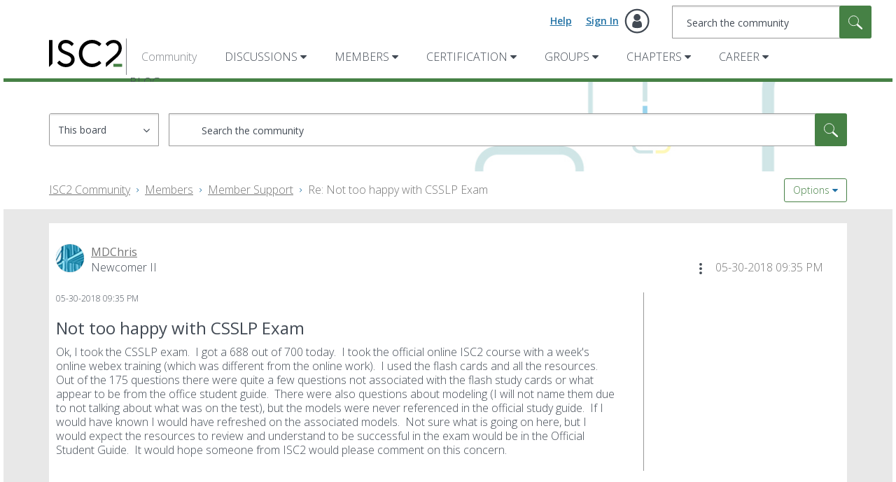

--- FILE ---
content_type: text/html;charset=UTF-8
request_url: https://community.isc2.org/t5/Member-Support/Not-too-happy-with-CSSLP-Exam/m-p/21466/highlight/true
body_size: 37876
content:
<!DOCTYPE html><html prefix="og: http://ogp.me/ns#" dir="ltr" lang="en" class="no-js">
	<head>
	
	<title>
	Re: Not too happy with CSSLP Exam - Page 7 - ISC2 Community
</title>
	
	
	<link href="https://fonts.googleapis.com/css?family=Open+Sans:300,400,600|PT+Serif" rel="stylesheet">
<!-- Google tag (gtag.js) -->
<script async src="https://www.googletagmanager.com/gtag/js?id=G-6KSZS2XG38"></script>
<script>
  window.dataLayer = window.dataLayer || [];
  function gtag(){dataLayer.push(arguments);}
  gtag('js', new Date());

  gtag('config', 'G-6KSZS2XG38');
</script>

<!--Following Script Code is for Double Click Code -->
<!-- Start Double Click Code -->
<script async='async' src='https://www.googletagservices.com/tag/js/gpt.js'></script>
<script>
  var googletag = googletag || {};
  googletag.cmd = googletag.cmd || [];
</script>

<script>
  googletag.cmd.push(function() {
    googletag.defineSlot('/4702140/290x480Community-Discussions', [290, 480], 'div-gpt-ad-1525892789743-0').addService(googletag.pubads());
    googletag.pubads().enableSingleRequest();
    googletag.enableServices();
  });
</script>

<script>
  googletag.cmd.push(function() {
    googletag.defineSlot('/4702140/790x100CommunityHome', [790, 100], 'div-gpt-ad-1530277404318-0').addService(googletag.pubads());
    googletag.pubads().enableSingleRequest();
    googletag.enableServices();
  });
</script>

<!--End Double Click Code -->



	
	
	
	<meta content="Here’s a not so farfetched example of one of the types of questions from the exam – “ If the sky was dim in the morning and your shirt was pressed in" name="description"/><meta content="width=device-width, initial-scale=1.0" name="viewport"/><meta content="2024-01-05T09:48:06-08:00" itemprop="dateModified"/><meta content="text/html; charset=UTF-8" http-equiv="Content-Type"/><link href="https://community.isc2.org/t5/Member-Support/Not-too-happy-with-CSSLP-Exam/td-p/10971/page/7" rel="canonical"/>
	<meta content="https://community.isc2.org/t5/user/viewprofilepage/user-id/1201207315" property="article:author"/><meta content="article" property="og:type"/><meta content="https://community.isc2.org/t5/Member-Support/Not-too-happy-with-CSSLP-Exam/td-p/10971/page/7" property="og:url"/><meta content="Member Support" property="article:section"/><meta content="Here’s a not so farfetched example of one of the types of questions from the exam – “If the sky was dim in the morning and your shirt was pressed in the afternoon – why was your brother-in-law wearing a bow tie at the reception you just spoke at if you didn’t want to speak at all?”     Here’s anothe..." property="og:description"/><meta content="2019-04-22T11:58:18.115Z" property="article:published_time"/><meta content="2024-01-05T09:48:06-08:00" property="article:modified_time"/><meta content="Re: Not too happy with CSSLP Exam" property="og:title"/>
	
	
		<link class="lia-link-navigation hidden live-links" title="topic Re: Not too happy with CSSLP Exam in Member Support" type="application/rss+xml" rel="alternate" id="link" href="/ijoyk78323/rss/message?board.id=ask_isc2&amp;message.id=4103"></link>
	

	
	
	    
            	<link href="/skins/6768993/343389a22ed53b2ddbd6d30dd4de3f11/isc2.css" rel="stylesheet" type="text/css"/>
            
	

	
	
	
	
	<link rel="icon" href="https://community.isc2.org/html/@2279BAA93957087DE8B6443FB92AFA0B/assets/isc2favicon.ico">
<!--[if IE]><link rel="shortcut icon" href="https://community.isc2.org/html/@2279BAA93957087DE8B6443FB92AFA0B/assets/isc2favicon.ico"><![endif]-->

<script type="text/javascript" src="/t5/scripts/EF7B13D9B64EB8BBD9C87DD3095E9284/lia-scripts-head-min.js"></script><script language="javascript" type="text/javascript">
<!--
window.FileAPI = { jsPath: '/html/assets/js/vendor/ng-file-upload-shim/' };
LITHIUM.PrefetchData = {"Components":{},"commonResults":{}};
LITHIUM.DEBUG = false;
LITHIUM.CommunityJsonObject = {
  "Validation" : {
    "image.description" : {
      "min" : 0,
      "max" : 1000,
      "isoneof" : [ ],
      "type" : "string"
    },
    "tkb.toc_maximum_heading_level" : {
      "min" : 1,
      "max" : 6,
      "isoneof" : [ ],
      "type" : "integer"
    },
    "tkb.toc_heading_list_style" : {
      "min" : 0,
      "max" : 50,
      "isoneof" : [
        "disc",
        "circle",
        "square",
        "none"
      ],
      "type" : "string"
    },
    "blog.toc_maximum_heading_level" : {
      "min" : 1,
      "max" : 6,
      "isoneof" : [ ],
      "type" : "integer"
    },
    "tkb.toc_heading_indent" : {
      "min" : 5,
      "max" : 50,
      "isoneof" : [ ],
      "type" : "integer"
    },
    "blog.toc_heading_indent" : {
      "min" : 5,
      "max" : 50,
      "isoneof" : [ ],
      "type" : "integer"
    },
    "blog.toc_heading_list_style" : {
      "min" : 0,
      "max" : 50,
      "isoneof" : [
        "disc",
        "circle",
        "square",
        "none"
      ],
      "type" : "string"
    }
  },
  "User" : {
    "settings" : {
      "imageupload.legal_file_extensions" : "*.jpg;*.JPG;*.jpeg;*.JPEG;*.gif;*.GIF;*.png;*.PNG",
      "config.enable_avatar" : true,
      "integratedprofile.show_klout_score" : true,
      "layout.sort_view_by_last_post_date" : true,
      "layout.friendly_dates_enabled" : true,
      "profileplus.allow.anonymous.scorebox" : false,
      "tkb.message_sort_default" : "topicPublishDate",
      "layout.format_pattern_date" : "MM-dd-yyyy",
      "config.require_search_before_post" : "off",
      "isUserLinked" : false,
      "integratedprofile.cta_add_topics_dismissal_timestamp" : -1,
      "layout.message_body_image_max_size" : 1000,
      "profileplus.everyone" : false,
      "integratedprofile.cta_connect_wide_dismissal_timestamp" : -1,
      "blog.toc_maximum_heading_level" : "",
      "integratedprofile.hide_social_networks" : false,
      "blog.toc_heading_indent" : "",
      "contest.entries_per_page_num" : 20,
      "layout.messages_per_page_linear" : 20,
      "integratedprofile.cta_manage_topics_dismissal_timestamp" : -1,
      "profile.shared_profile_test_group" : false,
      "integratedprofile.cta_personalized_feed_dismissal_timestamp" : -1,
      "integratedprofile.curated_feed_size" : 10,
      "contest.one_kudo_per_contest" : false,
      "integratedprofile.enable_social_networks" : false,
      "integratedprofile.my_interests_dismissal_timestamp" : -1,
      "profile.language" : "en",
      "layout.friendly_dates_max_age_days" : 31,
      "layout.threading_order" : "thread_descending",
      "blog.toc_heading_list_style" : "disc",
      "useRecService" : false,
      "layout.module_welcome" : "Welcome to the ISC2 Community! Join now and share your cybersecurity knowledge and experience with other pros \u2013 ISC2 members and non-members alike!",
      "imageupload.max_uploaded_images_per_upload" : 100,
      "imageupload.max_uploaded_images_per_user" : 1000,
      "integratedprofile.connect_mode" : "",
      "tkb.toc_maximum_heading_level" : "",
      "tkb.toc_heading_list_style" : "disc",
      "sharedprofile.show_hovercard_score" : true,
      "config.search_before_post_scope" : "community",
      "tkb.toc_heading_indent" : "",
      "p13n.cta.recommendations_feed_dismissal_timestamp" : -1,
      "imageupload.max_file_size" : 3072,
      "layout.show_batch_checkboxes" : false,
      "integratedprofile.cta_connect_slim_dismissal_timestamp" : -1
    },
    "isAnonymous" : true,
    "policies" : {
      "image-upload.process-and-remove-exif-metadata" : false
    },
    "registered" : false,
    "emailRef" : "",
    "id" : -1,
    "login" : "Anonymous"
  },
  "Server" : {
    "communityPrefix" : "/ijoyk78323",
    "nodeChangeTimeStamp" : 1768875737832,
    "tapestryPrefix" : "/t5",
    "deviceMode" : "DESKTOP",
    "responsiveDeviceMode" : "DESKTOP",
    "membershipChangeTimeStamp" : "0",
    "version" : "25.12",
    "branch" : "25.12-release",
    "showTextKeys" : false
  },
  "Config" : {
    "phase" : "prod",
    "integratedprofile.cta.reprompt.delay" : 30,
    "profileplus.tracking" : {
      "profileplus.tracking.enable" : false,
      "profileplus.tracking.click.enable" : false,
      "profileplus.tracking.impression.enable" : false
    },
    "app.revision" : "2512231126-s6f44f032fc-b18",
    "navigation.manager.community.structure.limit" : "1000"
  },
  "Activity" : {
    "Results" : [ ]
  },
  "NodeContainer" : {
    "viewHref" : "https://community.isc2.org/t5/Members/ct-p/Members",
    "description" : "",
    "id" : "Members",
    "shortTitle" : "Members",
    "title" : "Members",
    "nodeType" : "category"
  },
  "Page" : {
    "skins" : [
      "isc2",
      "support",
      "responsive_peak"
    ],
    "authUrls" : {
      "loginUrl" : "/plugins/common/feature/samlss/doauth/post?referer=https%3A%2F%2Fcommunity.isc2.org%2Ft5%2FMember-Support%2FNot-too-happy-with-CSSLP-Exam%2Fm-p%2F21466%2Fhighlight%2Ftrue",
      "loginUrlNotRegistered" : "/plugins/common/feature/samlss/doauth/post?redirectreason=notregistered&referer=https%3A%2F%2Fcommunity.isc2.org%2Ft5%2FMember-Support%2FNot-too-happy-with-CSSLP-Exam%2Fm-p%2F21466%2Fhighlight%2Ftrue",
      "loginUrlNotRegisteredDestTpl" : "/plugins/common/feature/samlss/doauth/post?redirectreason=notregistered&referer=%7B%7BdestUrl%7D%7D"
    },
    "name" : "ForumTopicPage",
    "rtl" : false,
    "object" : {
      "viewHref" : "/t5/Member-Support/Not-too-happy-with-CSSLP-Exam/td-p/10971",
      "subject" : "Not too happy with CSSLP Exam",
      "id" : 10971,
      "page" : "ForumTopicPage",
      "type" : "Thread"
    }
  },
  "WebTracking" : {
    "Activities" : { },
    "path" : "Community:ISC2 Community/Category:Members/Board:Member Support/Message:Re: Not too happy with CSSLP Exam"
  },
  "Feedback" : {
    "targeted" : { }
  },
  "Seo" : {
    "markerEscaping" : {
      "pathElement" : {
        "prefix" : "@",
        "match" : "^[0-9][0-9]$"
      },
      "enabled" : false
    }
  },
  "TopLevelNode" : {
    "viewHref" : "https://community.isc2.org/",
    "description" : "",
    "id" : "ijoyk78323",
    "shortTitle" : "ISC2 Community",
    "title" : "ISC2 Community",
    "nodeType" : "Community"
  },
  "Community" : {
    "viewHref" : "https://community.isc2.org/",
    "integratedprofile.lang_code" : "en",
    "integratedprofile.country_code" : "US",
    "id" : "ijoyk78323",
    "shortTitle" : "ISC2 Community",
    "title" : "ISC2 Community"
  },
  "CoreNode" : {
    "conversationStyle" : "forum",
    "viewHref" : "https://community.isc2.org/t5/Member-Support/bd-p/ask_isc2",
    "settings" : { },
    "description" : "",
    "id" : "ask_isc2",
    "shortTitle" : "Member Support",
    "title" : "Member Support",
    "nodeType" : "Board",
    "ancestors" : [
      {
        "viewHref" : "https://community.isc2.org/t5/Members/ct-p/Members",
        "description" : "",
        "id" : "Members",
        "shortTitle" : "Members",
        "title" : "Members",
        "nodeType" : "category"
      },
      {
        "viewHref" : "https://community.isc2.org/",
        "description" : "",
        "id" : "ijoyk78323",
        "shortTitle" : "ISC2 Community",
        "title" : "ISC2 Community",
        "nodeType" : "Community"
      }
    ]
  }
};
LITHIUM.Components.RENDER_URL = "/t5/util/componentrenderpage/component-id/#{component-id}?render_behavior=raw";
LITHIUM.Components.ORIGINAL_PAGE_NAME = 'forums/v5/ForumTopicPage';
LITHIUM.Components.ORIGINAL_PAGE_ID = 'ForumTopicPage';
LITHIUM.Components.ORIGINAL_PAGE_CONTEXT = '[base64]..';
LITHIUM.Css = {
  "BASE_DEFERRED_IMAGE" : "lia-deferred-image",
  "BASE_BUTTON" : "lia-button",
  "BASE_SPOILER_CONTAINER" : "lia-spoiler-container",
  "BASE_TABS_INACTIVE" : "lia-tabs-inactive",
  "BASE_TABS_ACTIVE" : "lia-tabs-active",
  "BASE_AJAX_REMOVE_HIGHLIGHT" : "lia-ajax-remove-highlight",
  "BASE_FEEDBACK_SCROLL_TO" : "lia-feedback-scroll-to",
  "BASE_FORM_FIELD_VALIDATING" : "lia-form-field-validating",
  "BASE_FORM_ERROR_TEXT" : "lia-form-error-text",
  "BASE_FEEDBACK_INLINE_ALERT" : "lia-panel-feedback-inline-alert",
  "BASE_BUTTON_OVERLAY" : "lia-button-overlay",
  "BASE_TABS_STANDARD" : "lia-tabs-standard",
  "BASE_AJAX_INDETERMINATE_LOADER_BAR" : "lia-ajax-indeterminate-loader-bar",
  "BASE_AJAX_SUCCESS_HIGHLIGHT" : "lia-ajax-success-highlight",
  "BASE_CONTENT" : "lia-content",
  "BASE_JS_HIDDEN" : "lia-js-hidden",
  "BASE_AJAX_LOADER_CONTENT_OVERLAY" : "lia-ajax-loader-content-overlay",
  "BASE_FORM_FIELD_SUCCESS" : "lia-form-field-success",
  "BASE_FORM_WARNING_TEXT" : "lia-form-warning-text",
  "BASE_FORM_FIELDSET_CONTENT_WRAPPER" : "lia-form-fieldset-content-wrapper",
  "BASE_AJAX_LOADER_OVERLAY_TYPE" : "lia-ajax-overlay-loader",
  "BASE_FORM_FIELD_ERROR" : "lia-form-field-error",
  "BASE_SPOILER_CONTENT" : "lia-spoiler-content",
  "BASE_FORM_SUBMITTING" : "lia-form-submitting",
  "BASE_EFFECT_HIGHLIGHT_START" : "lia-effect-highlight-start",
  "BASE_FORM_FIELD_ERROR_NO_FOCUS" : "lia-form-field-error-no-focus",
  "BASE_EFFECT_HIGHLIGHT_END" : "lia-effect-highlight-end",
  "BASE_SPOILER_LINK" : "lia-spoiler-link",
  "BASE_DISABLED" : "lia-link-disabled",
  "FACEBOOK_LOGOUT" : "lia-component-users-action-logout",
  "FACEBOOK_SWITCH_USER" : "lia-component-admin-action-switch-user",
  "BASE_FORM_FIELD_WARNING" : "lia-form-field-warning",
  "BASE_AJAX_LOADER_FEEDBACK" : "lia-ajax-loader-feedback",
  "BASE_AJAX_LOADER_OVERLAY" : "lia-ajax-loader-overlay",
  "BASE_LAZY_LOAD" : "lia-lazy-load"
};
(function() { if (!window.LITHIUM_SPOILER_CRITICAL_LOADED) { window.LITHIUM_SPOILER_CRITICAL_LOADED = true; window.LITHIUM_SPOILER_CRITICAL_HANDLER = function(e) { if (!window.LITHIUM_SPOILER_CRITICAL_LOADED) return; if (e.target.classList.contains('lia-spoiler-link')) { var container = e.target.closest('.lia-spoiler-container'); if (container) { var content = container.querySelector('.lia-spoiler-content'); if (content) { if (e.target.classList.contains('open')) { content.style.display = 'none'; e.target.classList.remove('open'); } else { content.style.display = 'block'; e.target.classList.add('open'); } } e.preventDefault(); return false; } } }; document.addEventListener('click', window.LITHIUM_SPOILER_CRITICAL_HANDLER, true); } })();
LITHIUM.noConflict = true;
LITHIUM.useCheckOnline = false;
LITHIUM.RenderedScripts = [
  "jquery.ui.core.js",
  "ElementMethods.js",
  "LiModernizr.js",
  "jquery.tmpl-1.1.1.js",
  "jquery.iframe-shim-1.0.js",
  "MessageViewDisplay.js",
  "DropDownMenu.js",
  "Throttle.js",
  "json2.js",
  "jquery.delayToggle-1.0.js",
  "Events.js",
  "ActiveCast3.js",
  "Link.js",
  "jquery.ui.widget.js",
  "InformationBox.js",
  "jquery.effects.slide.js",
  "jquery.lithium-selector-extensions.js",
  "Loader.js",
  "Dialog.js",
  "jquery.position-toggle-1.0.js",
  "EarlyEventCapture.js",
  "jquery.json-2.6.0.js",
  "jquery.iframe-transport.js",
  "Auth.js",
  "DropDownMenuVisibilityHandler.js",
  "Placeholder.js",
  "ElementQueries.js",
  "Components.js",
  "CustomEvent.js",
  "PolyfillsAll.js",
  "jquery.fileupload.js",
  "SpoilerToggle.js",
  "HelpIcon.js",
  "jquery.tools.tooltip-1.2.6.js",
  "jquery.function-utils-1.0.js",
  "jquery.blockui.js",
  "jquery.placeholder-2.0.7.js",
  "Cache.js",
  "jquery.ui.draggable.js",
  "SearchForm.js",
  "jquery.ui.position.js",
  "jquery.autocomplete.js",
  "Namespace.js",
  "jquery.js",
  "AjaxSupport.js",
  "Forms.js",
  "jquery.ui.resizable.js",
  "jquery.effects.core.js",
  "jquery.viewport-1.0.js",
  "jquery.ui.mouse.js",
  "PartialRenderProxy.js",
  "jquery.ajax-cache-response-1.0.js",
  "AjaxFeedback.js",
  "ResizeSensor.js",
  "MessageBodyDisplay.js",
  "ValueSurveyLauncher.js",
  "jquery.css-data-1.0.js",
  "DataHandler.js",
  "jquery.scrollTo.js",
  "Text.js",
  "jquery.hoverIntent-r6.js",
  "jquery.appear-1.1.1.js",
  "NoConflict.js",
  "jquery.ui.dialog.js",
  "prism.js",
  "jquery.clone-position-1.0.js",
  "SearchAutoCompleteToggle.js",
  "AutoComplete.js",
  "Tooltip.js",
  "Lithium.js",
  "DeferredImages.js",
  "Sandbox.js",
  "ForceLithiumJQuery.js",
  "Globals.js",
  "Video.js"
];// -->
</script><script type="text/javascript" src="/t5/scripts/D60EB96AE5FF670ED274F16ABB044ABD/lia-scripts-head-min.js"></script></head>
	<body class="lia-board lia-user-status-anonymous ForumTopicPage lia-body" id="lia-body">
	
	
	<div id="5B0-194-9" class="ServiceNodeInfoHeader">
</div>
	
	
	
	

	<div class="lia-page">
		<center>
			
				
					
	
	<div class="MinimumWidthContainer">
		<div class="min-width-wrapper">
			<div class="min-width">		
				
						<div class="lia-content">
                            
							
							
							
		
	<div class="lia-quilt lia-quilt-forum-topic-page lia-quilt-layout-one-column lia-top-quilt lia-forum-topic-page-gte-5">
	<div class="lia-quilt-row lia-quilt-row-header">
		<div class="lia-quilt-column lia-quilt-column-24 lia-quilt-column-single lia-quilt-column-common-header">
			<div class="lia-quilt-column-alley lia-quilt-column-alley-single">
	
		
			<div class="lia-quilt lia-quilt-header lia-quilt-layout-header lia-component-quilt-header">
	<div class="lia-quilt-row lia-quilt-row-main-header">
		<div class="lia-quilt-column lia-quilt-column-12 lia-quilt-column-left lia-quilt-column-header-left">
			<div class="lia-quilt-column-alley lia-quilt-column-alley-left lia-mark-empty">
	
		
			
		
	
	
</div>
		</div><div class="lia-quilt-column lia-quilt-column-12 lia-quilt-column-right lia-quilt-column-header-right">
			<div class="lia-quilt-column-alley lia-quilt-column-alley-right">
	
		<div class="lia-header-actions">
			
		
			<a class="lia-link-navigation login-link lia-authentication-link lia-component-users-action-login" rel="nofollow" id="loginPageV2" href="/plugins/common/feature/samlss/doauth/post?referer=https%3A%2F%2Fcommunity.isc2.org%2Ft5%2FMember-Support%2FNot-too-happy-with-CSSLP-Exam%2Fm-p%2F21466%2Fhighlight%2Ftrue">Sign In</a>
		
			<a class="lia-link-navigation faq-link lia-component-help-action-faq" id="faqPage" href="/t5/help/faqpage">Help</a>
		
			
		
			
		
			
		
	
		</div>
	
	

	
		
			<div id="lia-searchformV32" class="SearchForm lia-search-form-wrapper lia-mode-default lia-component-common-widget-search-form">
	

	
		<div class="lia-inline-ajax-feedback">
			<div class="AjaxFeedback" id="ajaxfeedback"></div>
			
	

	

		</div>

	

	
		<div id="searchautocompletetoggle">	
	
		

	
		<div class="lia-inline-ajax-feedback">
			<div class="AjaxFeedback" id="ajaxfeedback_0"></div>
			
	

	

		</div>

	

	
			
            <form enctype="multipart/form-data" class="lia-form lia-form-inline SearchForm" action="https://community.isc2.org/t5/forums/v5/forumtopicpage.searchformv32.form.form" method="post" id="form" name="form"><div class="t-invisible"><input value="board-id/ask_isc2/message-id/4103/highlight/true" name="t:ac" type="hidden"></input><input value="search/contributions/page" name="t:cp" type="hidden"></input><input value="[base64].." name="lia-form-context" type="hidden"></input><input value="ForumTopicPage:board-id/ask_isc2/message-id/4103/highlight/true:searchformv32.form:" name="liaFormContentKey" type="hidden"></input><input value="yDZKQFNI0U/sd9X4pbUemqvQQZw=:H4sIAAAAAAAAALWSzUrDQBSFr4Wuigiib6DbiajdqAhFUISqweBaZibTNJpk4sxNEzc+ik8gvkQX7nwHH8CtKxfmzxJbwaTUVZhzw/nOmblP79COD+FAC6r40OAyQOWyCF0ZaMOkjtgrJgOp/NHONtER810sP9nfIkGtoCuVQ2hI+VAQpKHQqO67hEslPJcRRrUgPZaKlOOxKzx7wxIYhZtX487b+stnC5b60MnZ0junvkBY7d/QETU8GjiGlUYKnP0kRFguwEcFeAHBe02Dm0pyobWV+Wid0sbP9u7g4/G1BZCE8QWc1U3kpzapWoqZ+S+SvoMHgPQ+ypGVj/IoC2dlqHZ8CWZdV7xljUqszZa43voPYNHkFE7qGkdaqKrl1Pm7wEqmV59gcYjGkQOJP25h6jyJnOlzRv4DUURusIWhknbEsWo5K002vhzNufG1WHmDLwdzh8gDBQAA" name="t:formdata" type="hidden"></input></div>
	
	

	

	

	
		<div class="lia-inline-ajax-feedback">
			<div class="AjaxFeedback" id="feedback"></div>
			
	

	

		</div>

	

	

	

	


	
	<input value="HdWjEOXFFDvN34j3kkpASDHuWdh6u13Hy3s8IfKm2oo." name="lia-action-token" type="hidden"></input>
	
	<input value="form" id="form_UIDform" name="form_UID" type="hidden"></input>
	<input value="" id="form_instance_keyform" name="form_instance_key" type="hidden"></input>
	
                

                
                    
                

                <span class="lia-search-input-wrapper">
                    <span class="lia-search-input-field">
                        <span class="lia-button-wrapper lia-button-wrapper-secondary lia-button-wrapper-searchForm-action"><input value="searchForm" name="submitContextX" type="hidden"></input><input class="lia-button lia-button-secondary lia-button-searchForm-action" value="Search" id="submitContext" name="submitContext" type="submit"></input></span>

                        <input placeholder="Search the community" aria-label="Search" title="Search" class="lia-form-type-text lia-autocomplete-input search-input lia-search-input-message" value="" id="messageSearchField_0" name="messageSearchField" type="text"></input>
                        <input placeholder="Search the community" aria-label="Search" title="Search" class="lia-form-type-text lia-autocomplete-input search-input lia-search-input-tkb-article lia-js-hidden" value="" id="messageSearchField_1" name="messageSearchField_0" type="text"></input>
                        

	
		<input placeholder="Search the community" ng-non-bindable="" title="Enter a user name or rank" class="lia-form-type-text UserSearchField lia-search-input-user search-input lia-js-hidden lia-autocomplete-input" aria-label="Enter a user name or rank" value="" id="userSearchField" name="userSearchField" type="text"></input>
	

	


                        <input placeholder="Enter a keyword to search within the private messages" title="Enter a search word" class="lia-form-type-text NoteSearchField lia-search-input-note search-input lia-js-hidden lia-autocomplete-input" aria-label="Enter a search word" value="" id="noteSearchField_0" name="noteSearchField" type="text"></input>
						<input title="Enter a search word" class="lia-form-type-text ProductSearchField lia-search-input-product search-input lia-js-hidden lia-autocomplete-input" aria-label="Enter a search word" value="" id="productSearchField" name="productSearchField" type="text"></input>
                        <input class="lia-as-search-action-id" name="as-search-action-id" type="hidden"></input>
                    </span>
                </span>
                
                    <span id="clearSearchButton" role="button" tabindex="0" title="Clear" class="lia-clear-field lia-js-hidden" aria-label="Clear the search input"></span>
                

                <span class="lia-cancel-search">cancel</span>

                
            
</form>
		
			<div class="search-autocomplete-toggle-link lia-js-hidden">
				<span>
					<a class="lia-link-navigation auto-complete-toggle-on lia-link-ticket-post-action lia-component-search-action-enable-auto-complete" data-lia-action-token="aM4iJZm_3eTheVOekcMmDyymRj_7tdC1rTlcKRECFKk." rel="nofollow" id="enableAutoComplete" href="https://community.isc2.org/t5/forums/v5/forumtopicpage.enableautocomplete:enableautocomplete?t:ac=board-id/ask_isc2/message-id/4103/highlight/true&amp;t:cp=action/contributions/searchactions">Turn on suggestions</a>					
					<span class="HelpIcon">
	<a class="lia-link-navigation help-icon lia-tooltip-trigger" role="button" aria-label="Help Icon" id="link_0" href="#"><span class="lia-img-icon-help lia-fa-icon lia-fa-help lia-fa" alt="Auto-suggest helps you quickly narrow down your search results by suggesting possible matches as you type." aria-label="Help Icon" role="img" id="display"></span></a><div role="alertdialog" class="lia-content lia-tooltip-pos-bottom-left lia-panel-tooltip-wrapper" id="link_1-tooltip-element"><div class="lia-tooltip-arrow"></div><div class="lia-panel-tooltip"><div class="content">Auto-suggest helps you quickly narrow down your search results by suggesting possible matches as you type.</div></div></div>
</span>
				</span>
			</div>
		

	

	

	
	
	
</div>
		
	<div class="spell-check-showing-result">
		Showing results for <span class="lia-link-navigation show-results-for-link lia-link-disabled" aria-disabled="true" id="showingResult"></span>
		
			<a class="lia-link-navigation more-synonym-search-results-for-link" rel="nofollow" id="showingMoreResult" href="#"></a>
			<span class="all-results-for-synonym-search"> </span>
		

	</div>
	<div>
		
			<span class="synonym-search-instead lia-js-hidden">
				Show <a class="lia-link-navigation synonym-search-instead-for-link" rel="nofollow" id="synonymSearchInstead" href="#"></a> only 
			</span>
			<span class="spell-check-and-synonym-search-instead lia-js-hidden"> | </span>
		
		<span class="spell-check-search-instead">
			Search instead for <a class="lia-link-navigation search-instead-for-link" rel="nofollow" id="searchInstead" href="#"></a>
		</span>

	</div>
	<div class="spell-check-do-you-mean lia-component-search-widget-spellcheck">
		Did you mean: <a class="lia-link-navigation do-you-mean-link" rel="nofollow" id="doYouMean" href="#"></a>
	</div>

	

	

	


	
</div>
		
	
	
</div>
		</div>
	</div><div class="lia-quilt-row lia-quilt-row-main-header-sub">
		<div class="lia-quilt-column lia-quilt-column-24 lia-quilt-column-single lia-quilt-column-header-sub">
			<div class="lia-quilt-column-alley lia-quilt-column-alley-single">
	
		
			<div class="custom-header-logo">
	<a href="https://www.isc2.org/" class="navbar-brand">
		<span class="sr-only">(ISC)²</span>
	</a>
</div>
		
			

<div class="horizontal-nav"> <div class="slide-out-menu hidden-lg hidden-md"> <div class="lia-slide-out-nav-menu lia-component-common-widget-slide-out-nav-menu"> <button li-bindable="" li-common-element-hook="navMenuTriggerElement" class="lia-slide-menu-trigger lia-slide-out-nav-menu-wrapper"> <div ng-non-bindable="" class="lia-slide-out-nav-menu-title"> Browse </div> </button> <li:common-slide-menu li-bindable="" trigger-element="navMenuTriggerElement" li-direction="left" style="display:none"> <div class="lia-quilt lia-quilt-navigation-slide-out-menu lia-quilt-layout-one-column"> <div class="lia-quilt-row lia-quilt-row-header"> <div class="lia-quilt-column lia-quilt-column-24 lia-quilt-column-single lia-quilt-column-common-header lia-mark-empty"> </div> </div><div class="lia-quilt-row lia-quilt-row-main"> <div class="lia-quilt-column lia-quilt-column-24 lia-quilt-column-single lia-quilt-column-main-content"> <div class="lia-quilt-column-alley lia-quilt-column-alley-single"> <li:community-navigation class="lia-component-community-widget-navigation" li-bindable="" li-instance="0" componentId="community.widget.navigation" mode="default"></li:community-navigation> </div> </div> </div><div class="lia-quilt-row lia-quilt-row-footer"> <div class="lia-quilt-column lia-quilt-column-24 lia-quilt-column-single lia-quilt-column-common-footer lia-mark-empty"> </div> </div> </div> </li:common-slide-menu> </div> <ul class="custom-sub-nav"> <li class="community-link"><a href="/">Community</a></li> </ul> </div> <ul class="custom-sub-nav visible-md-block visible-lg-block"> <li class="community-link"><a href="/">Community</a></li> <li class="has-children"> <a href="/t5/Discussions/ct-p/discussions">Discussions</a> <ul class="header-sub-nav"> <li class="depth2"> <a href="/t5/Welcome/bd-p/welcome" class="nav-board">Welcome</a> </li> <li class="depth2"> <a href="/t5/Tech-Talk/bd-p/tech-talk" class="nav-board">Tech Talk</a> </li> <li class="depth2"> <a href="/t5/Industry-News/bd-p/industry-news" class="nav-board">Industry News</a> </li> <li class="depth2"> <a href="/t5/Privacy/bd-p/GDPR" class="nav-board">Privacy</a> </li> <li class="depth2"> <a href="/t5/Governance-Risk-Compliance/bd-p/GRC" class="nav-board">Governance, Risk, Compliance</a> </li> <li class="depth2"> <a href="/t5/Threats/bd-p/Threats" class="nav-board">Threats</a> </li> <li class="depth2"> <a href="/t5/Cloud-Security/bd-p/CloudSecurity" class="nav-board">Cloud Security</a> </li> </ul> </li> <li class="has-children"> <a href="/t5/Members/ct-p/Members">Members</a> <ul class="header-sub-nav"> <li class="depth2"> <a href="/t5/Member-Support/bd-p/ask_isc2" class="nav-board">Member Support</a> </li> <li class="depth2"> <a href="/t5/Member-Talk/bd-p/MemberTalk" class="nav-board">Member Talk</a> </li> <li class="depth2"> <a href="/t5/CPE-Opportunities/bd-p/CPEOpportunities" class="nav-board">CPE Opportunities</a> </li> <li class="depth2"> <a href="/t5/Chapters/bd-p/Chapters" class="nav-board">Chapters</a> </li> <li class="depth2"> <a href="/t5/ISC2-Security-Congress/bd-p/security-congress" class="nav-board">ISC2 Security Congress</a> </li> </ul> </li> <li class="has-children"> <a href="/t5/Certification/ct-p/Certification">Certification</a> <ul class="header-sub-nav"> <li class="depth2"> <a href="/t5/Exams/bd-p/Exams" class="nav-board">Exams</a> </li> <li class="depth2"> <a href="/t5/Exam-Preparation/bd-p/ExamPreparation" class="nav-board">Exam Preparation</a> </li> <li class="depth2"> <a href="/t5/Become-A-Member/bd-p/BecomeAMember" class="nav-board">Become A Member</a> </li> </ul> </li> <li class="has-children"> <a href="/t5/Groups/ct-p/groups">Groups</a> <ul class="header-sub-nav"> <li class="depth2"> <a href="/t5/Certification-Groups/ct-p/CertificationGroupHubs" class="nav-category">Certification Groups</a> </li> <li class="depth2"> <a href="/t5/Study-Groups/ct-p/CertificationStudyGroups" class="nav-category">Study Groups</a> </li> <li class="depth2"> <a href="/t5/Special-Interest-Groups/ct-p/Special-Interest-Groups" class="nav-category">Special Interest Groups</a> </li> </ul> </li> <li class="has-children"> <a href="/t5/Chapters/ct-p/Chapters">Chapters</a> <ul class="header-sub-nav"> <li class="depth2"> <a href="/t5/Asia-Pacific-Chapter-Groups/ct-p/AsiaPacificChapterGroups" class="nav-category">Asia Pacific Chapter Groups</a> </li> <li class="depth2"> <a href="/t5/Europe-Middle-East-Africa/ct-p/EMEAChapterGroups" class="nav-category">Europe, Middle East, Africa Chapter Groups</a> </li> <li class="depth2"> <a href="/t5/Latin-America-Chapter-Groups/ct-p/LatinAmericaChapterGroups" class="nav-category">Latin America Chapter Groups</a> </li> <li class="depth2"> <a href="/t5/North-America-Chapter-Groups/ct-p/NorthAmericaChapterGroups" class="nav-category">North America Chapter Groups</a> </li> </ul> </li> <li class="has-children"> <a href="/t5/Career/ct-p/Career">Career</a> <ul class="header-sub-nav"> <li class="depth2"> <a href="/t5/Cybersecurity-Job-Openings/bd-p/Cybersecurity-Jobs" class="nav-board">Cybersecurity Job Openings</a> </li> <li class="depth2"> <a href="/t5/Career-Discussions/bd-p/Career" class="nav-board">Career Discussions</a> </li> </ul> </li> <li> <a href="/t5/Blog/bg-p/updates">Blog</a> </li> </ul> </div>
		
	
	
</div>
		</div>
	</div><div class="lia-quilt-row lia-quilt-row-sub-header">
		<div class="lia-quilt-column lia-quilt-column-24 lia-quilt-column-single lia-quilt-column-sub-header-main">
			<div class="lia-quilt-column-alley lia-quilt-column-alley-single">
	
		
			<div id="lia-searchformV32_0" class="SearchForm lia-search-form-wrapper lia-mode-default lia-component-common-widget-search-form">
	

	
		<div class="lia-inline-ajax-feedback">
			<div class="AjaxFeedback" id="ajaxfeedback_1"></div>
			
	

	

		</div>

	

	
		<div id="searchautocompletetoggle_0">	
	
		

	
		<div class="lia-inline-ajax-feedback">
			<div class="AjaxFeedback" id="ajaxfeedback_2"></div>
			
	

	

		</div>

	

	
			
            <form enctype="multipart/form-data" class="lia-form lia-form-inline SearchForm" action="https://community.isc2.org/t5/forums/v5/forumtopicpage.searchformv32.form.form" method="post" id="form_0" name="form_0"><div class="t-invisible"><input value="board-id/ask_isc2/message-id/4103/highlight/true" name="t:ac" type="hidden"></input><input value="search/contributions/page" name="t:cp" type="hidden"></input><input value="[base64]." name="lia-form-context" type="hidden"></input><input value="ForumTopicPage:board-id/ask_isc2/message-id/4103/highlight/true:searchformv32.form:" name="liaFormContentKey" type="hidden"></input><input value="5DI9GWMef1Esyz275vuiiOExwpQ=:H4sIAAAAAAAAALVSTU7CQBR+krAixkj0BrptjcpCMSbERGKCSmxcm+kwlGrbqTOvFDYexRMYL8HCnXfwAG5dubDtFKxgYgu4mrzvm3w/M+/pHcphHQ4kI4L2dMo9FLYZoM09qbeJxQ4V0+XC7e/tamqyBPEChwgbh1JAjQtLIz6hPaYh8ZlEMaxplAvm2KZmEsm0hhmBhOKpzZzOlsEw8LevR5W3zZfPEqy0oJIYc+eCuAyh2rolfaI7xLN0I8rjWfWBj7CuzJvf5osmbxRN3hacMimNwHRtKSOr0XNnv/vx+FoCGPjhMRzljhNLYHrEt9kA5T08ACCsKvREoYuqxqLl8BLO84q4UcMITcG49y/QOGs1pYyESl5p6V6qwRW086rinVmoxMZsiZud/zBUTc6gmVc4kExkJafmcYG1GM9+wfIsCkf2OP54hal5EjnG54z8h0XhjfcF7wQUs5Kz0GTjU2rOjc/llTT4Au07pDOcBQAA" name="t:formdata" type="hidden"></input></div>
	
	

	

	

	
		<div class="lia-inline-ajax-feedback">
			<div class="AjaxFeedback" id="feedback_0"></div>
			
	

	

		</div>

	

	

	

	


	
	<input value="AkDqieb0T-0L-k4jrneHytcK3Q0DdIbvg_QoKSKvH2o." name="lia-action-token" type="hidden"></input>
	
	<input value="form_0" id="form_UIDform_0" name="form_UID" type="hidden"></input>
	<input value="" id="form_instance_keyform_0" name="form_instance_key" type="hidden"></input>
	
                

                
                    
                        <span class="lia-search-granularity-wrapper">
                            <select title="Search Granularity" class="lia-search-form-granularity search-granularity" aria-label="Search Granularity" id="searchGranularity" name="searchGranularity"><option title="All community" value="ijoyk78323|community">All community</option><option title="This category" value="Members|category">This category</option><option title="This board" selected="selected" value="ask_isc2|forum-board">This board</option><option title="Knowledge base" value="tkb|tkb">Knowledge base</option><option title="Users" value="user|user">Users</option><option title="Products" value="product|product">Products</option></select>
                        </span>
                    
                

                <span class="lia-search-input-wrapper">
                    <span class="lia-search-input-field">
                        <span class="lia-button-wrapper lia-button-wrapper-secondary lia-button-wrapper-searchForm-action"><input value="searchForm" name="submitContextX" type="hidden"></input><input class="lia-button lia-button-secondary lia-button-searchForm-action" value="Search" id="submitContext_0" name="submitContext" type="submit"></input></span>

                        <input placeholder="Search the community" aria-label="Search" title="Search" class="lia-form-type-text lia-autocomplete-input search-input lia-search-input-message" value="" id="messageSearchField_3" name="messageSearchField" type="text"></input>
                        <input placeholder="Search the community" aria-label="Search" title="Search" class="lia-form-type-text lia-autocomplete-input search-input lia-search-input-tkb-article lia-js-hidden" value="" id="messageSearchField_4" name="messageSearchField_0" type="text"></input>
                        

	
		<input placeholder="Search the community" ng-non-bindable="" title="Enter a user name or rank" class="lia-form-type-text UserSearchField lia-search-input-user search-input lia-js-hidden lia-autocomplete-input" aria-label="Enter a user name or rank" value="" id="userSearchField_0" name="userSearchField" type="text"></input>
	

	


                        <input placeholder="Enter a keyword to search within the private messages" title="Enter a search word" class="lia-form-type-text NoteSearchField lia-search-input-note search-input lia-js-hidden lia-autocomplete-input" aria-label="Enter a search word" value="" id="noteSearchField_2" name="noteSearchField" type="text"></input>
						<input title="Enter a search word" class="lia-form-type-text ProductSearchField lia-search-input-product search-input lia-js-hidden lia-autocomplete-input" aria-label="Enter a search word" value="" id="productSearchField_0" name="productSearchField" type="text"></input>
                        <input class="lia-as-search-action-id" name="as-search-action-id" type="hidden"></input>
                    </span>
                </span>
                
                    <span id="clearSearchButton_0" role="button" tabindex="0" title="Clear" class="lia-clear-field lia-js-hidden" aria-label="Clear the search input"></span>
                

                <span class="lia-cancel-search">cancel</span>

                
            
</form>
		
			<div class="search-autocomplete-toggle-link lia-js-hidden">
				<span>
					<a class="lia-link-navigation auto-complete-toggle-on lia-link-ticket-post-action lia-component-search-action-enable-auto-complete" data-lia-action-token="qN0U8BMY1wKrHD26eEHWM0ohcj-4EwYapB87VROWpAI." rel="nofollow" id="enableAutoComplete_0" href="https://community.isc2.org/t5/forums/v5/forumtopicpage.enableautocomplete:enableautocomplete?t:ac=board-id/ask_isc2/message-id/4103/highlight/true&amp;t:cp=action/contributions/searchactions">Turn on suggestions</a>					
					<span class="HelpIcon">
	<a class="lia-link-navigation help-icon lia-tooltip-trigger" role="button" aria-label="Help Icon" id="link_2" href="#"><span class="lia-img-icon-help lia-fa-icon lia-fa-help lia-fa" alt="Auto-suggest helps you quickly narrow down your search results by suggesting possible matches as you type." aria-label="Help Icon" role="img" id="display_0"></span></a><div role="alertdialog" class="lia-content lia-tooltip-pos-bottom-left lia-panel-tooltip-wrapper" id="link_3-tooltip-element"><div class="lia-tooltip-arrow"></div><div class="lia-panel-tooltip"><div class="content">Auto-suggest helps you quickly narrow down your search results by suggesting possible matches as you type.</div></div></div>
</span>
				</span>
			</div>
		

	

	

	
	
	
</div>
		
	<div class="spell-check-showing-result">
		Showing results for <span class="lia-link-navigation show-results-for-link lia-link-disabled" aria-disabled="true" id="showingResult_0"></span>
		
			<a class="lia-link-navigation more-synonym-search-results-for-link" rel="nofollow" id="showingMoreResult_0" href="#"></a>
			<span class="all-results-for-synonym-search"> </span>
		

	</div>
	<div>
		
			<span class="synonym-search-instead lia-js-hidden">
				Show <a class="lia-link-navigation synonym-search-instead-for-link" rel="nofollow" id="synonymSearchInstead_0" href="#"></a> only 
			</span>
			<span class="spell-check-and-synonym-search-instead lia-js-hidden"> | </span>
		
		<span class="spell-check-search-instead">
			Search instead for <a class="lia-link-navigation search-instead-for-link" rel="nofollow" id="searchInstead_0" href="#"></a>
		</span>

	</div>
	<div class="spell-check-do-you-mean lia-component-search-widget-spellcheck">
		Did you mean: <a class="lia-link-navigation do-you-mean-link" rel="nofollow" id="doYouMean_0" href="#"></a>
	</div>

	

	

	


	
</div>
		
	
	
</div>
		</div>
	</div><div class="lia-quilt-row lia-quilt-row-sub-header-2">
		<div class="lia-quilt-column lia-quilt-column-24 lia-quilt-column-single lia-quilt-column-sub-header-2-main lia-mark-empty">
			
		</div>
	</div><div class="lia-quilt-row lia-quilt-row-breadcrumb">
		<div class="lia-quilt-column lia-quilt-column-24 lia-quilt-column-single lia-quilt-column-breadcrumb">
			<div class="lia-quilt-column-alley lia-quilt-column-alley-single">
	
		
			<div aria-label="breadcrumbs" role="navigation" class="BreadCrumb crumb-line lia-breadcrumb lia-component-common-widget-breadcrumb">
	<ul role="list" id="list" class="lia-list-standard-inline">
	
		
			<li class="lia-breadcrumb-node crumb">
				<a class="lia-link-navigation crumb-community lia-breadcrumb-community lia-breadcrumb-forum" id="link_4" href="/">ISC2 Community</a>
			</li>
			
				<li aria-hidden="true" class="lia-breadcrumb-seperator crumb-community lia-breadcrumb-community lia-breadcrumb-forum">
				  
          		  		<span class="separator">:</span>
          		  
				</li>
			
		
			<li class="lia-breadcrumb-node crumb">
				<a class="lia-link-navigation crumb-category lia-breadcrumb-category lia-breadcrumb-forum" id="link_5" href="/t5/Members/ct-p/Members">Members</a>
			</li>
			
				<li aria-hidden="true" class="lia-breadcrumb-seperator crumb-category lia-breadcrumb-category lia-breadcrumb-forum">
				  
          		  		<span class="separator">:</span>
          		  
				</li>
			
		
			<li class="lia-breadcrumb-node crumb">
				<a class="lia-link-navigation crumb-board lia-breadcrumb-board lia-breadcrumb-forum" id="link_6" href="/t5/Member-Support/bd-p/ask_isc2">Member Support</a>
			</li>
			
				<li aria-hidden="true" class="lia-breadcrumb-seperator crumb-board lia-breadcrumb-board lia-breadcrumb-forum">
				  
          		  		<span class="separator">:</span>
          		  
				</li>
			
		
			<li class="lia-breadcrumb-node crumb final-crumb">
				<span class="lia-link-navigation child-thread lia-link-disabled" aria-disabled="true" disabled="true" role="link" aria-label="Re: Not too happy with CSSLP Exam" id="link_7">Re: Not too happy with CSSLP Exam</span>
			</li>
			
		
	
</ul>
</div>
		
	
	

	
		<div class="page-controls">
			
		
			
    <div class="lia-menu-navigation-wrapper lia-js-hidden lia-menu-action lia-page-options lia-component-community-widget-page-options" id="actionMenuDropDown">	
	<div class="lia-menu-navigation">
		<div class="dropdown-default-item"><a title="Show option menu" class="lia-js-menu-opener default-menu-option lia-js-click-menu lia-link-navigation" aria-expanded="false" role="button" aria-label="Options" id="dropDownLink" href="#">Options</a>
			<div class="dropdown-positioning">
				<div class="dropdown-positioning-static">
					
	<ul aria-label="Dropdown menu items" role="list" id="dropdownmenuitems" class="lia-menu-dropdown-items">
		

	
	
		
			
		
			
		
			
		
			
		
			
		
			
		
			
		
			
		
			
		
			
		
			
		
			
		
			
		
			
		
			
		
			
		
			
		
			
		
			
		
			<li role="listitem"><a class="lia-link-navigation rss-thread-link lia-component-rss-action-thread" rel="nofollow noopener noreferrer" id="rssThread" href="/ijoyk78323/rss/message?board.id=ask_isc2&amp;message.id=4103">Subscribe to RSS Feed</a></li>
		
			<li aria-hidden="true"><span class="lia-separator lia-component-common-widget-link-separator">
	<span class="lia-separator-post"></span>
	<span class="lia-separator-pre"></span>
</span></li>
		
			<li role="listitem"><span class="lia-link-navigation mark-thread-unread lia-link-disabled lia-component-forums-action-mark-thread-unread" aria-disabled="true" id="markThreadUnread">Mark Topic as New</span></li>
		
			<li role="listitem"><span class="lia-link-navigation mark-thread-read lia-link-disabled lia-component-forums-action-mark-thread-read" aria-disabled="true" id="markThreadRead">Mark Topic as Read</span></li>
		
			<li aria-hidden="true"><span class="lia-separator lia-component-common-widget-link-separator">
	<span class="lia-separator-post"></span>
	<span class="lia-separator-pre"></span>
</span></li>
		
			
		
			<li role="listitem"><span class="lia-link-navigation addThreadUserFloat lia-link-disabled lia-component-subscriptions-action-add-thread-user-float" aria-disabled="true" id="addThreadUserFloat">Float this Topic for Current User</span></li>
		
			
		
			<li role="listitem"><span class="lia-link-navigation addThreadUserBookmark lia-link-disabled lia-component-subscriptions-action-add-thread-user-bookmark" aria-disabled="true" id="addThreadUserBookmark">Bookmark</span></li>
		
			
		
			
		
			<li role="listitem"><span class="lia-link-navigation addThreadUserEmailSubscription lia-link-disabled lia-component-subscriptions-action-add-thread-user-email" aria-disabled="true" id="addThreadUserEmailSubscription">Subscribe</span></li>
		
			<li role="listitem"><span class="lia-link-navigation addThreadUserMute lia-link-disabled lia-component-subscriptions-action-add-thread-user-mute" aria-disabled="true" id="addThreadUserMute">Mute</span></li>
		
			
		
			<li aria-hidden="true"><span class="lia-separator lia-component-common-widget-link-separator">
	<span class="lia-separator-post"></span>
	<span class="lia-separator-pre"></span>
</span></li>
		
			
		
			
		
			
		
			
		
			<li role="listitem"><a class="lia-link-navigation print-thread lia-component-forums-action-print-thread" rel="nofollow" id="printThread" href="/t5/forums/forumtopicprintpage/board-id/ask_isc2/message-id/4103/print-single-message/false/page/1">Printer Friendly Page</a></li>
		
			
		
			
		
			
		
			
		
			
		
			
		
	
	


	</ul>

				</div>
			</div>
		</div>
	</div>
</div>

		
	
		</div>
	
	
</div>
		</div>
	</div><div class="lia-quilt-row lia-quilt-row-feedback">
		<div class="lia-quilt-column lia-quilt-column-24 lia-quilt-column-single lia-quilt-column-feedback">
			<div class="lia-quilt-column-alley lia-quilt-column-alley-single">
	
		
			
	

	

		
			
        
        
	

	

    
		
	
	
</div>
		</div>
	</div>
</div>
		
	
	
</div>
		</div>
	</div><div class="lia-quilt-row lia-quilt-row-main">
		<div class="lia-quilt-column lia-quilt-column-24 lia-quilt-column-single lia-quilt-column-main-content">
			<div class="lia-quilt-column-alley lia-quilt-column-alley-single">
	
		
			
			
			
				<div>
	<div class='linear-message-list message-list'>

	    
	        
	        
        <div class='lia-linear-display-message-view' id='lineardisplaymessageviewwrapper'>
	
	<div class='first-message lia-forum-linear-view-gte-v5'>
		
	

	


		
	
		<div data-lia-message-uid='10971' id='messageview' class='lia-panel-message message-uid-10971'>
			<div data-lia-message-uid='10971' class='lia-message-view-wrapper lia-js-data-messageUid-10971 lia-component-forums-widget-message-view-two' id='messageView2_1'>
	<span id='U10971'> </span>
	<span id='M2201'> </span>
	
	

	

	

	
		<div class='lia-inline-ajax-feedback'>
			<div class='AjaxFeedback' id='ajaxfeedback_3'></div>
			
	

	

		</div>

	

	
		<div class='MessageView lia-message-view-forum-message lia-message-view-display lia-row-standard-unread lia-thread-topic'>
			<span class='lia-message-state-indicator'></span>
			<div class='lia-quilt lia-quilt-forum-message lia-quilt-layout-two-column-message'>
	<div class='lia-quilt-row lia-quilt-row-header'>
		<div class='lia-quilt-column lia-quilt-column-12 lia-quilt-column-left lia-quilt-column-header-left'>
			<div class='lia-quilt-column-alley lia-quilt-column-alley-left'>
	
		
			
					<div class='lia-message-author-avatar lia-component-author-avatar lia-component-message-view-widget-author-avatar'><div class='UserAvatar lia-user-avatar lia-component-common-widget-user-avatar'>
	
			
					<img class='lia-user-avatar-message' title='MDChris' alt='MDChris' id='imagedisplay' src='/t5/image/serverpage/avatar-name/bridge/avatar-theme/candy/avatar-collection/architecture/avatar-display-size/message/version/2?xdesc=1.0'/>
					
				
		
</div></div>
				
		
	
	

	
		<div class='lia-message-author-with-avatar'>
			
		
			
	

	
			<span class='UserName lia-user-name lia-user-rank-Newcomer-II lia-component-message-view-widget-author-username'>
				
		
		
			<a class='lia-link-navigation lia-page-link lia-user-name-link' style='' target='_self' aria-label='View Profile of MDChris' itemprop='url' id='link_8' href='https://community.isc2.org/t5/user/viewprofilepage/user-id/1129250775'><span class=''>MDChris</span></a>
		
		
		
		
		
		
		
		
	
			</span>
		

		
	
		</div>
	
	

	
		
			
					
		<div class='lia-message-author-rank lia-component-author-rank lia-component-message-view-widget-author-rank'>
			Newcomer II
		</div>
	
				
		
			
					
		
	
				
		
	
	
</div>
		</div><div class='lia-quilt-column lia-quilt-column-12 lia-quilt-column-right lia-quilt-column-header-right'>
			<div class='lia-quilt-column-alley lia-quilt-column-alley-right'>
	
		
			<div class='lia-menu-navigation-wrapper lia-js-hidden lia-menu-action lia-component-message-view-widget-action-menu' id='actionMenuDropDown_0'>	
	<div class='lia-menu-navigation'>
		<div class='dropdown-default-item'><a title='Show option menu' class='lia-js-menu-opener default-menu-option lia-js-click-menu lia-link-navigation' aria-expanded='false' role='button' aria-label='Show Not too happy with CSSLP Exam post option menu' id='dropDownLink_0' href='#'></a>
			<div class='dropdown-positioning'>
				<div class='dropdown-positioning-static'>
					
	<ul aria-label='Dropdown menu items' role='list' id='dropdownmenuitems_0' class='lia-menu-dropdown-items'>
		

	
	
		
			
		
			
		
			
		
			
		
			
		
			
		
			
		
			
		
			
		
			
		
			<li role='listitem'><span class='lia-link-navigation mark-message-unread lia-link-disabled lia-component-forums-action-mark-message-unread' aria-disabled='true' id='markMessageUnread'>Mark as New</span></li>
		
			
		
			
		
			
		
			<li role='listitem'><span class='lia-link-navigation addMessageUserBookmark lia-link-disabled lia-component-subscriptions-action-add-message-user-bookmark' aria-disabled='true' id='addMessageUserBookmark'>Bookmark</span></li>
		
			
		
			
		
			<li role='listitem'><span class='lia-link-navigation addMessageUserEmailSubscription lia-link-disabled lia-component-subscriptions-action-add-message-user-email' aria-disabled='true' id='addMessageUserEmailSubscription'>Subscribe</span></li>
		
			<li role='listitem'><span class='lia-link-navigation addMessageUserMute lia-link-disabled lia-component-subscriptions-action-add-message-user-mute' aria-disabled='true' id='addMessageUserMute'>Mute</span></li>
		
			
		
			<li aria-hidden='true'><span class='lia-separator lia-component-common-widget-link-separator'>
	<span class='lia-separator-post'></span>
	<span class='lia-separator-pre'></span>
</span></li>
		
			<li role='listitem'><a class='lia-link-navigation rss-message-link lia-component-rss-action-message' rel='nofollow noopener noreferrer' id='rssMessage' href='https://community.isc2.org/rss/message?board.id=ask_isc2&amp;message.id=2201'>Subscribe to RSS Feed</a></li>
		
			<li aria-hidden='true'><span class='lia-separator lia-component-common-widget-link-separator'>
	<span class='lia-separator-post'></span>
	<span class='lia-separator-pre'></span>
</span></li>
		
			
		
			
		
			<li role='listitem'><a class='lia-link-navigation highlight-message lia-component-forums-action-highlight-message' id='highlightMessage' href='/t5/Member-Support/Not-too-happy-with-CSSLP-Exam/m-p/10971/highlight/true#M2201'>Permalink</a></li>
		
			
		
			
		
			<li role='listitem'><a class='lia-link-navigation print-message lia-component-forums-action-print-message' rel='nofollow' id='printMessage' href='/t5/forums/forumtopicprintpage/board-id/ask_isc2/message-id/2201/print-single-message/true/page/1'>Print</a></li>
		
			
		
			
		
			
		
			
		
			
		
			
		
			
		
			
		
			<li aria-hidden='true'><span class='lia-separator lia-component-common-widget-link-separator'>
	<span class='lia-separator-post'></span>
	<span class='lia-separator-pre'></span>
</span></li>
		
			<li role='listitem'><a class='lia-link-navigation report-abuse-link lia-component-forums-action-report-abuse' rel='nofollow' id='reportAbuse' href='/t5/notifications/notifymoderatorpage/message-uid/10971'>Report Inappropriate Content</a></li>
		
			
		
			
		
			
		
			
		
	
	


	</ul>

				</div>
			</div>
		</div>
	</div>
</div>
		
			
					
		<div title='Posted on' class='lia-message-post-date lia-component-post-date lia-component-message-view-widget-post-date'>
			<span class='DateTime'>
    

	
		
		
		<span class='local-date'>‎05-30-2018</span>
	
		
		<span class='local-time'>09:35 PM</span>
	
	

	
	
	
	
	
	
	
	
	
	
	
	
</span>
		</div>
	
				
		
	
	
</div>
		</div>
	</div><div class='lia-quilt-row lia-quilt-row-main'>
		<div class='lia-quilt-column lia-quilt-column-18 lia-quilt-column-left lia-quilt-column-main-left'>
			<div class='lia-quilt-column-alley lia-quilt-column-alley-left'>
	
		
			
					
		<div title='Posted on' class='lia-message-post-date lia-component-post-date lia-component-message-view-widget-post-date'>
			<span class='DateTime'>
    

	
		
		
		<span class='local-date'>‎05-30-2018</span>
	
		
		<span class='local-time'>09:35 PM</span>
	
	

	
	
	
	
	
	
	
	
	
	
	
	
</span>
		</div>
	
				
		
			<div class='lia-message-subject lia-component-message-view-widget-subject'>
		<div class='MessageSubject'>

	

	
			<div class='MessageSubjectIcons '>
	
	
	 
	
	
	
				
		<h2 itemprop='name' class='message-subject'>
			<span class='lia-message-unread'>
				
					
						<div class='lia-message-subject'>
							Not too happy with CSSLP Exam
						</div>
					
					
				
			</span>
		</h2>
	
			
	
	
	
	
	
</div>
		

	

	

	

	

	

	

	
			
					
				
		

	
</div>
	</div>
		
			
					
		<div itemprop='text' id='bodyDisplay' class='lia-message-body lia-component-message-view-widget-body lia-component-body-signature-highlight-escalation lia-component-message-view-widget-body-signature-highlight-escalation'>
	
		<div class='lia-message-body-content'>
			
				
					
					
						<P>Ok, I took the CSSLP exam.&nbsp; I got a 688 out of 700 today.&nbsp; I took the official online ISC2 course with a week's online webex training (which was different from the online work).&nbsp; I used the flash cards and all the resources.&nbsp; Out of the 175 questions there were quite a few questions not associated with the flash study cards or what appear to be from the office student guide.&nbsp; There were also questions about modeling (I will not name them due to not talking about what was on the test), but the models were never referenced in the official study guide.&nbsp; If I would have known I would have refreshed on the associated models.&nbsp; Not sure what is going on here, but I would expect the resources to review and understand to be successful in the exam would be in the Official Student Guide.&nbsp; It would hope someone from ISC2 would please comment on this concern.</P>
					
				
			
			
				
			
			
				
			
			
			
			
			
			
		</div>
		
		
	

	
	
</div>
	
				
		
			
					
		
			<div class='lia-rating-metoo lia-component-me-too lia-component-message-view-widget-me-too'>
				
			</div>
		
	
				
		
			
					
		
	
				
		
			
					
		
	
				
		
			
					
		
	
				
		
			
					
		
	
				
		
	
	
</div>
		</div><div class='lia-quilt-column lia-quilt-column-06 lia-quilt-column-right lia-quilt-column-main-right'>
			<div class='lia-quilt-column-alley lia-quilt-column-alley-right lia-mark-empty'>
	
		
			
					
				
		
			
		
			
					
			
		
				
		
	
	
</div>
		</div>
	</div><div class='lia-quilt-row lia-quilt-row-footer'>
		<div class='lia-quilt-column lia-quilt-column-12 lia-quilt-column-left lia-quilt-column-footer-left'>
			<div class='lia-quilt-column-alley lia-quilt-column-alley-left'>
	
		
			
					
		
		<span class='lia-button-wrapper lia-button-wrapper-secondary lia-component-message-view-widget-quick-reply-button lia-component-quick-reply-button'><a class='lia-button lia-button-secondary reply-action-link lia-action-reply' rel='nofollow' id='link_9' href='/t5/forums/replypage/board-id/ask_isc2/message-id/2201'>Reply</a></span>
	
				
		
			
					
				
		
			
					
				
		
	
	
</div>
		</div><div class='lia-quilt-column lia-quilt-column-12 lia-quilt-column-right lia-quilt-column-footer-right'>
			<div class='lia-quilt-column-alley lia-quilt-column-alley-right'>
	
		
			
					<div data-lia-kudos-id='10971' id='kudosButtonV2' class='KudosButton lia-button-image-kudos-wrapper lia-component-kudos-widget-button-version-3 lia-component-kudos-widget-button-horizontal lia-component-kudos-widget-button lia-component-kudos-action lia-component-message-view-widget-kudos-action'>
	
			<div class='lia-button-image-kudos lia-button-image-kudos-horizontal lia-button-image-kudos-enabled lia-button-image-kudos-not-kudoed lia-button'>
				
		
			
		
			
				<div class='lia-button-image-kudos-count'>
					<span class='lia-link-navigation kudos-count-link lia-link-disabled' aria-disabled='true' title='The total number of kudos this post has received.' id='link_10'>
						<span itemprop="upvoteCount" id="messageKudosCount_1207b28a9b800" class="MessageKudosCount lia-component-kudos-widget-message-kudos-count">
	
			0
		
</span><span class="lia-button-image-kudos-label lia-component-kudos-widget-kudos-count-label">
	Kudos
</span>
					</span>
				</div>
			
			
		

	
		
    	
		<div class='lia-button-image-kudos-give'>
			<a onclick='return LITHIUM.EarlyEventCapture(this, &#39;click&#39;, true)' class='lia-link-navigation kudos-link lia-link-ticket-post-action' role='button' data-lia-kudos-entity-uid='10971' aria-label='Click here to give kudos to this post.' title='Click here to give kudos to this post.' data-lia-action-token='c_9ZvCO7uaXG2egbwpImS6g5lB4AY-hEDMs0eFSlmsQ.' rel='nofollow' id='kudoEntity' href='https://community.isc2.org/t5/forums/v5/forumtopicpage.kudosbuttonv2.kudoentity:kudoentity/kudosable-gid/10971?t:ac=board-id/ask_isc2/message-id/4103/highlight/true&amp;t:cp=kudos/contributions/tapletcontributionspage'>
				
					
				
				
			</a>
		</div>
	
    
			</div>
		

	

	

	

    

	

	
</div>
				
		
	
	
</div>
		</div>
	</div><div class='lia-quilt-row lia-quilt-row-quickreply'>
		<div class='lia-quilt-column lia-quilt-column-14 lia-quilt-column-left lia-quilt-column-quickreply-left'>
			<div class='lia-quilt-column-alley lia-quilt-column-alley-left lia-mark-empty'>
	
		
			
					
				
		
	
	
</div>
		</div><div class='lia-quilt-column lia-quilt-column-10 lia-quilt-column-right lia-quilt-column-quickreply-right lia-mark-empty'>
			
		</div>
	</div><div class='lia-quilt-row lia-quilt-row-mod-controls'>
		<div class='lia-quilt-column lia-quilt-column-24 lia-quilt-column-single lia-quilt-column-mod-controls-main'>
			<div class='lia-quilt-column-alley lia-quilt-column-alley-single lia-mark-empty'>
	
		
			
					
				
		
			
					
				
		
			
					
		
	
				
		
			
					
		
	
				
		
	
	
</div>
		</div>
	</div>
</div>
		</div>
	

	

	


</div>
			
		
    
            <div class='lia-progress lia-js-hidden' id='progressBar'>
                <div class='lia-progress-indeterminate'></div>
            </div>
        

	
		</div>
		
	

	

	</div>
</div>
	
            
                
            
        
        
    </div>
    
    

	

	

	

	

	

</div>
				<div class='lia-menu-bar lia-menu-bar-bottom lia-forum-topic-page-gte-5-pager lia-component-topic-message'>
	<div class='lia-decoration-border-menu-bar'>
		<div class='lia-decoration-border-menu-bar-top'>
			<div> </div>
		</div>
		<div class='lia-decoration-border-menu-bar-content'>
			<div>
				
				<div class='lia-menu-bar-buttons'>
					
				</div>
				
					
						
							<div class='lia-paging-full-wrapper' id='threadnavigator_0'>
	<ul class='lia-paging-full'>
		
	
		
			
				<li class='lia-paging-page-previous lia-paging-page-listing lia-component-listing'>
					<a class='lia-link-navigation' title='Member Support' id='link_11' href='/t5/Member-Support/bd-p/ask_isc2/page/24'>
						<span class='lia-paging-page-arrow'></span> 
						<span class='lia-paging-page-link'>All forum topics</span>
					</a>
				</li>
			
		
			
				<li class='lia-paging-page-previous lia-component-previous'>
					<a class='lia-link-navigation' title='account delete' id='link_12' href='/t5/Member-Support/account-delete/td-p/66032'>
						<span class='lia-paging-page-arrow'></span> 
						<span class='lia-paging-page-link'>Previous Topic</span>
					</a>
				</li>
			
		
			
				<li class='lia-paging-page-next lia-component-next'>
					<a class='lia-link-navigation' title='Account not fully provisioned - error when access online application for endorsement' id='link_13' href='/t5/Member-Support/Account-not-fully-provisioned-error-when-access-online/td-p/65954'>
						<span class='lia-paging-page-link'>Next Topic</span>
						<span class='lia-paging-page-arrow'></span>
					</a>
				</li>		
			
		
	
	

	</ul>
</div>
						
					
				
				
					
				
			</div>
		</div>
		<div class='lia-decoration-border-menu-bar-bottom'>
			<div> </div>
		</div>
	</div>
</div>
				
			
		
		
			
		
			
			
		
		
			
			
		
		
			
			
	<div class="lia-text lia-forum-topic-page-reply-count lia-discussion-page-sub-section-header lia-component-reply-count-conditional">
		101 Replies
	</div>

		
		
			
			
				<div class="lia-component-reply-list">
	<div class="linear-message-list message-list">

	    
			
            
                
                    
        <div class="lia-linear-display-message-view lia-message-reply-to-reply" id="lineardisplaymessageviewwrapper_0">
	
	<div class="first-message lia-forum-linear-view-gte-v5">
		
	

	


		
	
		<div data-lia-message-uid="21440" id="messageview_0" class="lia-panel-message message-uid-21440">
			<div data-lia-message-uid="21440" class="lia-message-view-wrapper lia-js-data-messageUid-21440 lia-component-forums-widget-message-view-two" id="messageView2_1_0">
	<span id="U21440"> </span>
	<span id="M4092"> </span>
	
	

	

	

	
		<div class="lia-inline-ajax-feedback">
			<div class="AjaxFeedback" id="ajaxfeedback_4"></div>
			
	

	

		</div>

	

	
		<div class="MessageView lia-message-view-forum-message lia-message-view-display lia-row-standard-unread lia-thread-reply">
			<span class="lia-message-state-indicator"></span>
			<div class="lia-quilt lia-quilt-forum-message lia-quilt-layout-two-column-message">
	<div class="lia-quilt-row lia-quilt-row-header">
		<div class="lia-quilt-column lia-quilt-column-12 lia-quilt-column-left lia-quilt-column-header-left">
			<div class="lia-quilt-column-alley lia-quilt-column-alley-left">
	
		
			
					<div class="lia-message-author-avatar lia-component-author-avatar lia-component-message-view-widget-author-avatar"><div class="UserAvatar lia-user-avatar lia-component-common-widget-user-avatar">
	
			
					<img class="lia-user-avatar-message" title="Jackaroo" alt="Jackaroo" id="imagedisplay_0" src="/t5/image/serverpage/avatar-name/camera/avatar-theme/candy/avatar-collection/tech/avatar-display-size/message/version/2?xdesc=1.0"/>
					
				
		
</div></div>
				
		
	
	

	
		<div class="lia-message-author-with-avatar">
			
		
			
	

	
			<span class="UserName lia-user-name lia-user-rank-Viewer-II lia-component-message-view-widget-author-username">
				
		
		
			<a class="lia-link-navigation lia-page-link lia-user-name-link" style="" target="_self" aria-label="View Profile of Jackaroo" itemprop="url" id="link_14" href="https://community.isc2.org/t5/user/viewprofilepage/user-id/1575889137"><span class="">Jackaroo</span></a>
		
		
		
		
		
		
		
		
	
			</span>
		

		
	
		</div>
	
	

	
		
			
					
		<div class="lia-message-author-rank lia-component-author-rank lia-component-message-view-widget-author-rank">
			Viewer II
		</div>
	
				
		
			
					
		
	
				
		
	
	
</div>
		</div><div class="lia-quilt-column lia-quilt-column-12 lia-quilt-column-right lia-quilt-column-header-right">
			<div class="lia-quilt-column-alley lia-quilt-column-alley-right">
	
		
			<div class="lia-menu-navigation-wrapper lia-js-hidden lia-menu-action lia-component-message-view-widget-action-menu" id="actionMenuDropDown_1">	
	<div class="lia-menu-navigation">
		<div class="dropdown-default-item"><a title="Show option menu" class="lia-js-menu-opener default-menu-option lia-js-click-menu lia-link-navigation" aria-expanded="false" role="button" aria-label="Show comment option menu" id="dropDownLink_1" href="#"></a>
			<div class="dropdown-positioning">
				<div class="dropdown-positioning-static">
					
	<ul aria-label="Dropdown menu items" role="list" id="dropdownmenuitems_1" class="lia-menu-dropdown-items">
		

	
	
		
			
		
			
		
			
		
			
		
			
		
			
		
			
		
			
		
			
		
			
		
			<li role="listitem"><span class="lia-link-navigation mark-message-unread lia-link-disabled lia-component-forums-action-mark-message-unread" aria-disabled="true" id="markMessageUnread_0">Mark as New</span></li>
		
			
		
			
		
			
		
			<li role="listitem"><span class="lia-link-navigation addMessageUserBookmark lia-link-disabled lia-component-subscriptions-action-add-message-user-bookmark" aria-disabled="true" id="addMessageUserBookmark_0">Bookmark</span></li>
		
			
		
			
		
			<li role="listitem"><span class="lia-link-navigation addMessageUserEmailSubscription lia-link-disabled lia-component-subscriptions-action-add-message-user-email" aria-disabled="true" id="addMessageUserEmailSubscription_0">Subscribe</span></li>
		
			<li role="listitem"><span class="lia-link-navigation addMessageUserMute lia-link-disabled lia-component-subscriptions-action-add-message-user-mute" aria-disabled="true" id="addMessageUserMute_0">Mute</span></li>
		
			
		
			<li aria-hidden="true"><span class="lia-separator lia-component-common-widget-link-separator">
	<span class="lia-separator-post"></span>
	<span class="lia-separator-pre"></span>
</span></li>
		
			<li role="listitem"><a class="lia-link-navigation rss-message-link lia-component-rss-action-message" rel="nofollow noopener noreferrer" id="rssMessage_0" href="https://community.isc2.org/rss/message?board.id=ask_isc2&amp;message.id=4092">Subscribe to RSS Feed</a></li>
		
			<li aria-hidden="true"><span class="lia-separator lia-component-common-widget-link-separator">
	<span class="lia-separator-post"></span>
	<span class="lia-separator-pre"></span>
</span></li>
		
			
		
			
		
			<li role="listitem"><a class="lia-link-navigation highlight-message lia-component-forums-action-highlight-message" id="highlightMessage_0" href="/t5/Member-Support/Not-too-happy-with-CSSLP-Exam/m-p/21440/highlight/true#M4092">Permalink</a></li>
		
			
		
			
		
			<li role="listitem"><a class="lia-link-navigation print-message lia-component-forums-action-print-message" rel="nofollow" id="printMessage_0" href="/t5/forums/forumtopicprintpage/board-id/ask_isc2/message-id/4092/print-single-message/true/page/1">Print</a></li>
		
			
		
			
		
			
		
			
		
			
		
			
		
			
		
			
		
			<li aria-hidden="true"><span class="lia-separator lia-component-common-widget-link-separator">
	<span class="lia-separator-post"></span>
	<span class="lia-separator-pre"></span>
</span></li>
		
			<li role="listitem"><a class="lia-link-navigation report-abuse-link lia-component-forums-action-report-abuse" rel="nofollow" id="reportAbuse_0" href="/t5/notifications/notifymoderatorpage/message-uid/21440">Report Inappropriate Content</a></li>
		
			
		
			
		
			
		
			
		
	
	


	</ul>

				</div>
			</div>
		</div>
	</div>
</div>
		
			
					
		<div title="Posted on" class="lia-message-post-date lia-component-post-date lia-component-message-view-widget-post-date">
			<span class="DateTime">
    

	
		
		
		<span class="local-date">‎04-21-2019</span>
	
		
		<span class="local-time">02:02 AM</span>
	
	

	
	
	
	
	
	
	
	
	
	
	
	
</span>
		</div>
	
				
		
	
	
</div>
		</div>
	</div><div class="lia-quilt-row lia-quilt-row-main">
		<div class="lia-quilt-column lia-quilt-column-18 lia-quilt-column-left lia-quilt-column-main-left">
			<div class="lia-quilt-column-alley lia-quilt-column-alley-left">
	
		
			
					
		<div title="Posted on" class="lia-message-post-date lia-component-post-date lia-component-message-view-widget-post-date">
			<span class="DateTime">
    

	
		
		
		<span class="local-date">‎04-21-2019</span>
	
		
		<span class="local-time">02:02 AM</span>
	
	

	
	
	
	
	
	
	
	
	
	
	
	
</span>
		</div>
	
				
		
			<div class="lia-message-subject lia-component-message-view-widget-subject">
		<div class="MessageSubject">

	

	
			<div class="MessageSubjectIcons ">
	
	
	 
	
	
	
				
		<h2 class="message-subject">
			<span class="lia-message-unread">
				
					
					
				
			</span>
		</h2>
	
			
	
	
	
	
	
</div>
		

	

	

	

	

	

	

	
			
					
				
		

	
</div>
	</div>
		
			
					
		<div itemprop="text" id="bodyDisplay_0" class="lia-message-body lia-component-message-view-widget-body lia-component-body-signature-highlight-escalation lia-component-message-view-widget-body-signature-highlight-escalation">
	
		<div class="lia-message-body-content">
			
				
					
					
						<P>After reading all the horror stories regarding the CSSLP, I think it might be best for me to hold off until the exam has been refreshed.&nbsp; It would have been a nice fit to round out my other certs since it's the only one that I know of that focuses on actual secure development.&nbsp;&nbsp;</P><P>&nbsp;</P><P>Any suggestions on what I should concentrate on next?&nbsp; I've been in IT security and development for a very long time but just recently I decided tick off all the certs.&nbsp; I have a CISSP, CCSP, CIPT &amp; CISM (and that's just since late January).&nbsp; What about OSCP? ISSAP? or CPP?&nbsp; Thanks in advance.</P>
					
				
			
			
				
			
			
				
			
			
			
			
			
			
		</div>
		
		
	

	
	
</div>
	
				
		
			
					
		
	
				
		
			
					
		
	
				
		
			
					
		
	
				
		
			
					
		
	
				
		
			
					
		
	
				
		
	
	
</div>
		</div><div class="lia-quilt-column lia-quilt-column-06 lia-quilt-column-right lia-quilt-column-main-right">
			<div class="lia-quilt-column-alley lia-quilt-column-alley-right lia-mark-empty">
	
		
			
					
				
		
			
		
			
					
			
		
				
		
	
	
</div>
		</div>
	</div><div class="lia-quilt-row lia-quilt-row-footer">
		<div class="lia-quilt-column lia-quilt-column-12 lia-quilt-column-left lia-quilt-column-footer-left">
			<div class="lia-quilt-column-alley lia-quilt-column-alley-left">
	
		
			
					
		
		<span class="lia-button-wrapper lia-button-wrapper-secondary lia-component-message-view-widget-quick-reply-button lia-component-quick-reply-button"><a class="lia-button lia-button-secondary reply-action-link lia-action-reply" rel="nofollow" id="link_15" href="/t5/forums/replypage/board-id/ask_isc2/message-id/4092">Reply</a></span>
	
				
		
			
					
				
		
			
					
				
		
	
	
</div>
		</div><div class="lia-quilt-column lia-quilt-column-12 lia-quilt-column-right lia-quilt-column-footer-right">
			<div class="lia-quilt-column-alley lia-quilt-column-alley-right">
	
		
			
					<div data-lia-kudos-id="21440" id="kudosButtonV2_0" class="KudosButton lia-button-image-kudos-wrapper lia-component-kudos-widget-button-version-3 lia-component-kudos-widget-button-horizontal lia-component-kudos-widget-button lia-component-kudos-action lia-component-message-view-widget-kudos-action">
	
			<div class="lia-button-image-kudos lia-button-image-kudos-horizontal lia-button-image-kudos-enabled lia-button-image-kudos-not-kudoed lia-button-image-kudos-has-kudoes lia-button-image-kudos-has-kudos lia-button">
				
		
			
		
			
				<div class="lia-button-image-kudos-count">
					<a class="lia-link-navigation kudos-count-link" title="Click here to see who gave kudos to this post." id="link_16" href="/t5/kudos/messagepage/board-id/ask_isc2/message-id/4092/tab/all-users">
						<span itemprop="upvoteCount" id="messageKudosCount_1207b2c9f041b" class="MessageKudosCount lia-component-kudos-widget-message-kudos-count">
	
			2
		
</span><span class="lia-button-image-kudos-label lia-component-kudos-widget-kudos-count-label">
	Kudos
</span>
					</a>
				</div>
			
			
		

	
		
    	
		<div class="lia-button-image-kudos-give">
			<a onclick="return LITHIUM.EarlyEventCapture(this, 'click', true)" class="lia-link-navigation kudos-link lia-link-ticket-post-action" role="button" data-lia-kudos-entity-uid="21440" aria-label="Click here to give kudos to this post." title="Click here to give kudos to this post." data-lia-action-token="0qZlN4dKGt8rhLKi3bwlHay7r9ubkp-IhNvqxDWYo2I." rel="nofollow" id="kudoEntity_0" href="https://community.isc2.org/t5/forums/v5/forumtopicpage.kudosbuttonv2.kudoentity:kudoentity/kudosable-gid/21440?t:ac=board-id/ask_isc2/message-id/4103/highlight/true&amp;t:cp=kudos/contributions/tapletcontributionspage">
				
					
				
				
			</a>
		</div>
	
    
			</div>
		

	

	

	

    

	

	
</div>
				
		
	
	
</div>
		</div>
	</div><div class="lia-quilt-row lia-quilt-row-quickreply">
		<div class="lia-quilt-column lia-quilt-column-14 lia-quilt-column-left lia-quilt-column-quickreply-left">
			<div class="lia-quilt-column-alley lia-quilt-column-alley-left lia-mark-empty">
	
		
			
					
				
		
	
	
</div>
		</div><div class="lia-quilt-column lia-quilt-column-10 lia-quilt-column-right lia-quilt-column-quickreply-right lia-mark-empty">
			
		</div>
	</div><div class="lia-quilt-row lia-quilt-row-mod-controls">
		<div class="lia-quilt-column lia-quilt-column-24 lia-quilt-column-single lia-quilt-column-mod-controls-main">
			<div class="lia-quilt-column-alley lia-quilt-column-alley-single lia-mark-empty">
	
		
			
					
				
		
			
					
				
		
			
					
		
	
				
		
			
					
		
	
				
		
	
	
</div>
		</div>
	</div>
</div>
		</div>
	

	

	


</div>
			
		
    
            <div class="lia-progress lia-js-hidden" id="progressBar_0">
                <div class="lia-progress-indeterminate"></div>
            </div>
        

	
		</div>
		
	

	

	</div>
</div>
	
                

                
				
            
                
                    
        <div class="lia-linear-display-message-view lia-message-reply-to-reply" id="lineardisplaymessageviewwrapper_1">
	
	<div class="lia-forum-linear-view-gte-v5">
		
	

	


		
	
		<div data-lia-message-uid="21442" id="messageview_1" class="lia-panel-message message-uid-21442">
			<div data-lia-message-uid="21442" class="lia-message-view-wrapper lia-js-data-messageUid-21442 lia-component-forums-widget-message-view-two" id="messageView2_1_1">
	<span id="U21442"> </span>
	<span id="M4093"> </span>
	
	

	

	

	
		<div class="lia-inline-ajax-feedback">
			<div class="AjaxFeedback" id="ajaxfeedback_5"></div>
			
	

	

		</div>

	

	
		<div class="MessageView lia-message-view-forum-message lia-message-view-display lia-row-standard-unread lia-thread-reply">
			<span class="lia-message-state-indicator"></span>
			<div class="lia-quilt lia-quilt-forum-message lia-quilt-layout-two-column-message">
	<div class="lia-quilt-row lia-quilt-row-header">
		<div class="lia-quilt-column lia-quilt-column-12 lia-quilt-column-left lia-quilt-column-header-left">
			<div class="lia-quilt-column-alley lia-quilt-column-alley-left">
	
		
			
					<div class="lia-message-author-avatar lia-component-author-avatar lia-component-message-view-widget-author-avatar"><div class="UserAvatar lia-user-avatar lia-component-common-widget-user-avatar">
	
			
					<img class="lia-user-avatar-message" title="AlecTrevelyan" alt="AlecTrevelyan" id="imagedisplay_1" src="/t5/image/serverpage/image-id/3223iBEC0E9C613AEED03/image-dimensions/40x40/constrain-image/false?v=v2"/>
					
				
		
</div></div>
				
		
	
	

	
		<div class="lia-message-author-with-avatar">
			
		
			
	

	
			<span class="UserName lia-user-name lia-user-rank-Community-Champion lia-component-message-view-widget-author-username">
				
		
		
			<a class="lia-link-navigation lia-page-link lia-user-name-link" style="" target="_self" aria-label="View Profile of AlecTrevelyan" itemprop="url" id="link_17" href="https://community.isc2.org/t5/user/viewprofilepage/user-id/1099977225"><span class="">AlecTrevelyan</span></a>
		
		
		
		
		
		
		
		
	
			</span>
		

		
	
		</div>
	
	

	
		
			
					
		<div class="lia-message-author-rank lia-component-author-rank lia-component-message-view-widget-author-rank">
			Community Champion
		</div>
	
				
		
			
					
		
	
				
		
	
	
</div>
		</div><div class="lia-quilt-column lia-quilt-column-12 lia-quilt-column-right lia-quilt-column-header-right">
			<div class="lia-quilt-column-alley lia-quilt-column-alley-right">
	
		
			<div class="lia-menu-navigation-wrapper lia-js-hidden lia-menu-action lia-component-message-view-widget-action-menu" id="actionMenuDropDown_2">	
	<div class="lia-menu-navigation">
		<div class="dropdown-default-item"><a title="Show option menu" class="lia-js-menu-opener default-menu-option lia-js-click-menu lia-link-navigation" aria-expanded="false" role="button" aria-label="Show comment option menu" id="dropDownLink_2" href="#"></a>
			<div class="dropdown-positioning">
				<div class="dropdown-positioning-static">
					
	<ul aria-label="Dropdown menu items" role="list" id="dropdownmenuitems_2" class="lia-menu-dropdown-items">
		

	
	
		
			
		
			
		
			
		
			
		
			
		
			
		
			
		
			
		
			
		
			
		
			<li role="listitem"><span class="lia-link-navigation mark-message-unread lia-link-disabled lia-component-forums-action-mark-message-unread" aria-disabled="true" id="markMessageUnread_1">Mark as New</span></li>
		
			
		
			
		
			
		
			<li role="listitem"><span class="lia-link-navigation addMessageUserBookmark lia-link-disabled lia-component-subscriptions-action-add-message-user-bookmark" aria-disabled="true" id="addMessageUserBookmark_1">Bookmark</span></li>
		
			
		
			
		
			<li role="listitem"><span class="lia-link-navigation addMessageUserEmailSubscription lia-link-disabled lia-component-subscriptions-action-add-message-user-email" aria-disabled="true" id="addMessageUserEmailSubscription_1">Subscribe</span></li>
		
			<li role="listitem"><span class="lia-link-navigation addMessageUserMute lia-link-disabled lia-component-subscriptions-action-add-message-user-mute" aria-disabled="true" id="addMessageUserMute_1">Mute</span></li>
		
			
		
			<li aria-hidden="true"><span class="lia-separator lia-component-common-widget-link-separator">
	<span class="lia-separator-post"></span>
	<span class="lia-separator-pre"></span>
</span></li>
		
			<li role="listitem"><a class="lia-link-navigation rss-message-link lia-component-rss-action-message" rel="nofollow noopener noreferrer" id="rssMessage_1" href="https://community.isc2.org/rss/message?board.id=ask_isc2&amp;message.id=4093">Subscribe to RSS Feed</a></li>
		
			<li aria-hidden="true"><span class="lia-separator lia-component-common-widget-link-separator">
	<span class="lia-separator-post"></span>
	<span class="lia-separator-pre"></span>
</span></li>
		
			
		
			
		
			<li role="listitem"><a class="lia-link-navigation highlight-message lia-component-forums-action-highlight-message" id="highlightMessage_1" href="/t5/Member-Support/Not-too-happy-with-CSSLP-Exam/m-p/21442/highlight/true#M4093">Permalink</a></li>
		
			
		
			
		
			<li role="listitem"><a class="lia-link-navigation print-message lia-component-forums-action-print-message" rel="nofollow" id="printMessage_1" href="/t5/forums/forumtopicprintpage/board-id/ask_isc2/message-id/4093/print-single-message/true/page/1">Print</a></li>
		
			
		
			
		
			
		
			
		
			
		
			
		
			
		
			
		
			<li aria-hidden="true"><span class="lia-separator lia-component-common-widget-link-separator">
	<span class="lia-separator-post"></span>
	<span class="lia-separator-pre"></span>
</span></li>
		
			<li role="listitem"><a class="lia-link-navigation report-abuse-link lia-component-forums-action-report-abuse" rel="nofollow" id="reportAbuse_1" href="/t5/notifications/notifymoderatorpage/message-uid/21442">Report Inappropriate Content</a></li>
		
			
		
			
		
			
		
			
		
	
	


	</ul>

				</div>
			</div>
		</div>
	</div>
</div>
		
			
					
		<div title="Posted on" class="lia-message-post-date lia-component-post-date lia-component-message-view-widget-post-date">
			<span class="DateTime">
    

	
		
		
		<span class="local-date">‎04-21-2019</span>
	
		
		<span class="local-time">05:57 AM</span>
	
	

	
	
	
	
	
	
	
	
	
	
	
	
</span>
		</div>
	
				
		
	
	
</div>
		</div>
	</div><div class="lia-quilt-row lia-quilt-row-main">
		<div class="lia-quilt-column lia-quilt-column-18 lia-quilt-column-left lia-quilt-column-main-left">
			<div class="lia-quilt-column-alley lia-quilt-column-alley-left">
	
		
			
					
		<div title="Posted on" class="lia-message-post-date lia-component-post-date lia-component-message-view-widget-post-date">
			<span class="DateTime">
    

	
		
		
		<span class="local-date">‎04-21-2019</span>
	
		
		<span class="local-time">05:57 AM</span>
	
	

	
	
	
	
	
	
	
	
	
	
	
	
</span>
		</div>
	
				
		
			<div class="lia-message-subject lia-component-message-view-widget-subject">
		<div class="MessageSubject">

	

	
			<div class="MessageSubjectIcons ">
	
	
	 
	
	
	
				
		<h2 class="message-subject">
			<span class="lia-message-unread">
				
					
					
				
			</span>
		</h2>
	
			
	
	
	
	
	
</div>
		

	

	

	

	

	

	

	
			
					
				
		

	
</div>
	</div>
		
			
					
		<div itemprop="text" id="bodyDisplay_1" class="lia-message-body lia-component-message-view-widget-body lia-component-body-signature-highlight-escalation lia-component-message-view-widget-body-signature-highlight-escalation">
	
		<div class="lia-message-body-content">
			
				
					
					
						<P>I wouldn't let a thread like this put me off. No disrespect meant to anyone that has posted in here, but these types of threads often turn into "echo chambers" for negative views.</P><P>&nbsp;</P><P>I have heard of as many, if not more, people passing this exam as failing.</P><P>&nbsp;</P><P>Yes, there is no current single source of authoritative study material, but as with all ISC2 exams the suggested reference list is aligned with the current exam so the information required to pass the exam is out there.</P><P>&nbsp;</P><P>Just my opinion, but based on what I've encountered with the CCSP being heavy on doublespeak style questions, and with the CCSP being the newest of ISC2's certifications I think it represents the way in which ISC2 are moving. As such, I would expect any revisions of the CSSLP to introduce more of these types of questions rather than reduce them, so if you are keen to earn this certification and avoid those types of questions as much as possible I would take the CSSLP sooner rather than later. (I would just say, as I have in my other posts, I also find these types of questions annoying, but if you know the material all they do is slow you down.)</P><P>&nbsp;</P><P>As to other certifications you should go for, only you can really answer that! What is your motivation for earning the certifications? What are your interests? What subjects do you have skills and experience in?</P><P>&nbsp;</P><P>Just note with the CISSP concentrations such as ISSAP you need to have your CISSP endorsement application approved before you can take the exams. Of course that doesn't stop you from studying while the endorsement is pending.</P><P>&nbsp;</P>
					
				
			
			
				
			
			
				
			
			
			
			
			
			
		</div>
		
		
	

	
	
</div>
	
				
		
			
					
		
	
				
		
			
					
		
	
				
		
			
					
		
	
				
		
			
					
		
	
				
		
			
					
		
	
				
		
	
	
</div>
		</div><div class="lia-quilt-column lia-quilt-column-06 lia-quilt-column-right lia-quilt-column-main-right">
			<div class="lia-quilt-column-alley lia-quilt-column-alley-right lia-mark-empty">
	
		
			
					
				
		
			
		
			
					
			
		
				
		
	
	
</div>
		</div>
	</div><div class="lia-quilt-row lia-quilt-row-footer">
		<div class="lia-quilt-column lia-quilt-column-12 lia-quilt-column-left lia-quilt-column-footer-left">
			<div class="lia-quilt-column-alley lia-quilt-column-alley-left">
	
		
			
					
		
		<span class="lia-button-wrapper lia-button-wrapper-secondary lia-component-message-view-widget-quick-reply-button lia-component-quick-reply-button"><a class="lia-button lia-button-secondary reply-action-link lia-action-reply" rel="nofollow" id="link_18" href="/t5/forums/replypage/board-id/ask_isc2/message-id/4093">Reply</a></span>
	
				
		
			
					
				
		
			
					
				
		
	
	
</div>
		</div><div class="lia-quilt-column lia-quilt-column-12 lia-quilt-column-right lia-quilt-column-footer-right">
			<div class="lia-quilt-column-alley lia-quilt-column-alley-right">
	
		
			
					<div data-lia-kudos-id="21442" id="kudosButtonV2_1" class="KudosButton lia-button-image-kudos-wrapper lia-component-kudos-widget-button-version-3 lia-component-kudos-widget-button-horizontal lia-component-kudos-widget-button lia-component-kudos-action lia-component-message-view-widget-kudos-action">
	
			<div class="lia-button-image-kudos lia-button-image-kudos-horizontal lia-button-image-kudos-enabled lia-button-image-kudos-not-kudoed lia-button-image-kudos-has-kudoes lia-button-image-kudos-has-kudos lia-button">
				
		
			
		
			
				<div class="lia-button-image-kudos-count">
					<a class="lia-link-navigation kudos-count-link" title="Click here to see who gave kudos to this post." id="link_19" href="/t5/kudos/messagepage/board-id/ask_isc2/message-id/4093/tab/all-users">
						<span itemprop="upvoteCount" id="messageKudosCount_1207b2def2d10" class="MessageKudosCount lia-component-kudos-widget-message-kudos-count">
	
			1
		
</span><span class="lia-button-image-kudos-label lia-component-kudos-widget-kudos-count-label">
	Kudo
</span>
					</a>
				</div>
			
			
		

	
		
    	
		<div class="lia-button-image-kudos-give">
			<a onclick="return LITHIUM.EarlyEventCapture(this, 'click', true)" class="lia-link-navigation kudos-link lia-link-ticket-post-action" role="button" data-lia-kudos-entity-uid="21442" aria-label="Click here to give kudos to this post." title="Click here to give kudos to this post." data-lia-action-token="hwwGldamMw5Op5T8BS7Ka6TGAoKXPl1oOMHo11EYB8k." rel="nofollow" id="kudoEntity_1" href="https://community.isc2.org/t5/forums/v5/forumtopicpage.kudosbuttonv2.kudoentity:kudoentity/kudosable-gid/21442?t:ac=board-id/ask_isc2/message-id/4103/highlight/true&amp;t:cp=kudos/contributions/tapletcontributionspage">
				
					
				
				
			</a>
		</div>
	
    
			</div>
		

	

	

	

    

	

	
</div>
				
		
	
	
</div>
		</div>
	</div><div class="lia-quilt-row lia-quilt-row-quickreply">
		<div class="lia-quilt-column lia-quilt-column-14 lia-quilt-column-left lia-quilt-column-quickreply-left">
			<div class="lia-quilt-column-alley lia-quilt-column-alley-left lia-mark-empty">
	
		
			
					
				
		
	
	
</div>
		</div><div class="lia-quilt-column lia-quilt-column-10 lia-quilt-column-right lia-quilt-column-quickreply-right lia-mark-empty">
			
		</div>
	</div><div class="lia-quilt-row lia-quilt-row-mod-controls">
		<div class="lia-quilt-column lia-quilt-column-24 lia-quilt-column-single lia-quilt-column-mod-controls-main">
			<div class="lia-quilt-column-alley lia-quilt-column-alley-single lia-mark-empty">
	
		
			
					
				
		
			
					
				
		
			
					
		
	
				
		
			
					
		
	
				
		
	
	
</div>
		</div>
	</div>
</div>
		</div>
	

	

	


</div>
			
		
    
            <div class="lia-progress lia-js-hidden" id="progressBar_1">
                <div class="lia-progress-indeterminate"></div>
            </div>
        

	
		</div>
		
	

	

	</div>
</div>
	
                

                
				
            
                
                    
        <div class="lia-linear-display-message-view lia-message-reply-to-reply" id="lineardisplaymessageviewwrapper_2">
	
	<div class="lia-forum-linear-view-gte-v5">
		
	

	


		
	
		<div data-lia-message-uid="21445" id="messageview_2" class="lia-panel-message message-uid-21445">
			<div data-lia-message-uid="21445" class="lia-message-view-wrapper lia-js-data-messageUid-21445 lia-component-forums-widget-message-view-two" id="messageView2_1_2">
	<span id="U21445"> </span>
	<span id="M4094"> </span>
	
	

	

	

	
		<div class="lia-inline-ajax-feedback">
			<div class="AjaxFeedback" id="ajaxfeedback_6"></div>
			
	

	

		</div>

	

	
		<div class="MessageView lia-message-view-forum-message lia-message-view-display lia-row-standard-unread lia-thread-reply">
			<span class="lia-message-state-indicator"></span>
			<div class="lia-quilt lia-quilt-forum-message lia-quilt-layout-two-column-message">
	<div class="lia-quilt-row lia-quilt-row-header">
		<div class="lia-quilt-column lia-quilt-column-12 lia-quilt-column-left lia-quilt-column-header-left">
			<div class="lia-quilt-column-alley lia-quilt-column-alley-left">
	
		
			
					<div class="lia-message-author-avatar lia-component-author-avatar lia-component-message-view-widget-author-avatar"><div class="UserAvatar lia-user-avatar lia-component-common-widget-user-avatar">
	
			
					<img class="lia-user-avatar-message" title="spacegodzilla" alt="spacegodzilla" id="imagedisplay_2" src="/t5/image/serverpage/avatar-name/rubik/avatar-theme/candy/avatar-collection/toys/avatar-display-size/message/version/2?xdesc=1.0"/>
					
				
		
</div></div>
				
		
	
	

	
		<div class="lia-message-author-with-avatar">
			
		
			
	

	
			<span class="UserName lia-user-name lia-user-rank-Newcomer-I lia-component-message-view-widget-author-username">
				
		
		
			<a class="lia-link-navigation lia-page-link lia-user-name-link" style="" target="_self" aria-label="View Profile of spacegodzilla" itemprop="url" id="link_20" href="https://community.isc2.org/t5/user/viewprofilepage/user-id/1528599457"><span class="">spacegodzilla</span></a>
		
		
		
		
		
		
		
		
	
			</span>
		

		
	
		</div>
	
	

	
		
			
					
		<div class="lia-message-author-rank lia-component-author-rank lia-component-message-view-widget-author-rank">
			Newcomer I
		</div>
	
				
		
			
					
		
	
				
		
	
	
</div>
		</div><div class="lia-quilt-column lia-quilt-column-12 lia-quilt-column-right lia-quilt-column-header-right">
			<div class="lia-quilt-column-alley lia-quilt-column-alley-right">
	
		
			<div class="lia-menu-navigation-wrapper lia-js-hidden lia-menu-action lia-component-message-view-widget-action-menu" id="actionMenuDropDown_3">	
	<div class="lia-menu-navigation">
		<div class="dropdown-default-item"><a title="Show option menu" class="lia-js-menu-opener default-menu-option lia-js-click-menu lia-link-navigation" aria-expanded="false" role="button" aria-label="Show comment option menu" id="dropDownLink_3" href="#"></a>
			<div class="dropdown-positioning">
				<div class="dropdown-positioning-static">
					
	<ul aria-label="Dropdown menu items" role="list" id="dropdownmenuitems_3" class="lia-menu-dropdown-items">
		

	
	
		
			
		
			
		
			
		
			
		
			
		
			
		
			
		
			
		
			
		
			
		
			<li role="listitem"><span class="lia-link-navigation mark-message-unread lia-link-disabled lia-component-forums-action-mark-message-unread" aria-disabled="true" id="markMessageUnread_2">Mark as New</span></li>
		
			
		
			
		
			
		
			<li role="listitem"><span class="lia-link-navigation addMessageUserBookmark lia-link-disabled lia-component-subscriptions-action-add-message-user-bookmark" aria-disabled="true" id="addMessageUserBookmark_2">Bookmark</span></li>
		
			
		
			
		
			<li role="listitem"><span class="lia-link-navigation addMessageUserEmailSubscription lia-link-disabled lia-component-subscriptions-action-add-message-user-email" aria-disabled="true" id="addMessageUserEmailSubscription_2">Subscribe</span></li>
		
			<li role="listitem"><span class="lia-link-navigation addMessageUserMute lia-link-disabled lia-component-subscriptions-action-add-message-user-mute" aria-disabled="true" id="addMessageUserMute_2">Mute</span></li>
		
			
		
			<li aria-hidden="true"><span class="lia-separator lia-component-common-widget-link-separator">
	<span class="lia-separator-post"></span>
	<span class="lia-separator-pre"></span>
</span></li>
		
			<li role="listitem"><a class="lia-link-navigation rss-message-link lia-component-rss-action-message" rel="nofollow noopener noreferrer" id="rssMessage_2" href="https://community.isc2.org/rss/message?board.id=ask_isc2&amp;message.id=4094">Subscribe to RSS Feed</a></li>
		
			<li aria-hidden="true"><span class="lia-separator lia-component-common-widget-link-separator">
	<span class="lia-separator-post"></span>
	<span class="lia-separator-pre"></span>
</span></li>
		
			
		
			
		
			<li role="listitem"><a class="lia-link-navigation highlight-message lia-component-forums-action-highlight-message" id="highlightMessage_2" href="/t5/Member-Support/Not-too-happy-with-CSSLP-Exam/m-p/21445/highlight/true#M4094">Permalink</a></li>
		
			
		
			
		
			<li role="listitem"><a class="lia-link-navigation print-message lia-component-forums-action-print-message" rel="nofollow" id="printMessage_2" href="/t5/forums/forumtopicprintpage/board-id/ask_isc2/message-id/4094/print-single-message/true/page/1">Print</a></li>
		
			
		
			
		
			
		
			
		
			
		
			
		
			
		
			
		
			<li aria-hidden="true"><span class="lia-separator lia-component-common-widget-link-separator">
	<span class="lia-separator-post"></span>
	<span class="lia-separator-pre"></span>
</span></li>
		
			<li role="listitem"><a class="lia-link-navigation report-abuse-link lia-component-forums-action-report-abuse" rel="nofollow" id="reportAbuse_2" href="/t5/notifications/notifymoderatorpage/message-uid/21445">Report Inappropriate Content</a></li>
		
			
		
			
		
			
		
			
		
	
	


	</ul>

				</div>
			</div>
		</div>
	</div>
</div>
		
			
					
		<div title="Posted on" class="lia-message-post-date lia-component-post-date lia-component-message-view-widget-post-date">
			<span class="DateTime">
    

	
		
		
		<span class="local-date">‎04-21-2019</span>
	
		
		<span class="local-time">10:38 AM</span>
	
	

	
	
	
	
	
	
	
	
	
	
	
	
</span>
		</div>
	
				
		
	
	
</div>
		</div>
	</div><div class="lia-quilt-row lia-quilt-row-main">
		<div class="lia-quilt-column lia-quilt-column-18 lia-quilt-column-left lia-quilt-column-main-left">
			<div class="lia-quilt-column-alley lia-quilt-column-alley-left">
	
		
			
					
		<div title="Posted on" class="lia-message-post-date lia-component-post-date lia-component-message-view-widget-post-date">
			<span class="DateTime">
    

	
		
		
		<span class="local-date">‎04-21-2019</span>
	
		
		<span class="local-time">10:38 AM</span>
	
	

	
	
	
	
	
	
	
	
	
	
	
	
</span>
		</div>
	
				
		
			<div class="lia-message-subject lia-component-message-view-widget-subject">
		<div class="MessageSubject">

	

	
			<div class="MessageSubjectIcons ">
	
	
	 
	
	
	
				
		<h2 class="message-subject">
			<span class="lia-message-unread">
				
					
					
				
			</span>
		</h2>
	
			
	
	
	
	
	
</div>
		

	

	

	

	

	

	

	
			
					
				
		

	
</div>
	</div>
		
			
					
		<div itemprop="text" id="bodyDisplay_2" class="lia-message-body lia-component-message-view-widget-body lia-component-body-signature-highlight-escalation lia-component-message-view-widget-body-signature-highlight-escalation">
	
		<div class="lia-message-body-content">
			
				
					
					
						<P>Great point&nbsp;<a href="/t5/user/viewprofilepage/user-id/1099977225">@AlecTrevelyan</a>. As someone who passed the first time, I can tell you that the way questions are asked definitely makes it harder, but if you know the material you can still pass. For those of you NOT coming from a software development background as an engineer, it's going to be even tougher, but still doable. Aside from having something to put on your resume, the content covered under this test is invaluable to software development. The schools aren't teaching it, but this stuff is super-relevant to today's world.</P><P>&nbsp;</P><P>As a side note for those complaining about the official study material, I have gone through both ISC2's CISSP and CSSLP material and found it to be difficult but sufficient. On the other hand, I have also had the substantial misfortune to have to suffer through two of ISACA's official guides (CISA and CISM) and I can tell you without reservation you should thank the security Gods the CSSLP manual was not written by those people. I still have nightmares from that.</P>
					
				
			
			
				
			
			
				
			
			
			
			
			
			
		</div>
		
		
	

	
	
</div>
	
				
		
			
					
		
	
				
		
			
					
		
	
				
		
			
					
		
	
				
		
			
					
		
	
				
		
			
					
		
	
				
		
	
	
</div>
		</div><div class="lia-quilt-column lia-quilt-column-06 lia-quilt-column-right lia-quilt-column-main-right">
			<div class="lia-quilt-column-alley lia-quilt-column-alley-right lia-mark-empty">
	
		
			
					
				
		
			
		
			
					
			
		
				
		
	
	
</div>
		</div>
	</div><div class="lia-quilt-row lia-quilt-row-footer">
		<div class="lia-quilt-column lia-quilt-column-12 lia-quilt-column-left lia-quilt-column-footer-left">
			<div class="lia-quilt-column-alley lia-quilt-column-alley-left">
	
		
			
					
		
		<span class="lia-button-wrapper lia-button-wrapper-secondary lia-component-message-view-widget-quick-reply-button lia-component-quick-reply-button"><a class="lia-button lia-button-secondary reply-action-link lia-action-reply" rel="nofollow" id="link_21" href="/t5/forums/replypage/board-id/ask_isc2/message-id/4094">Reply</a></span>
	
				
		
			
					
				
		
			
					
				
		
	
	
</div>
		</div><div class="lia-quilt-column lia-quilt-column-12 lia-quilt-column-right lia-quilt-column-footer-right">
			<div class="lia-quilt-column-alley lia-quilt-column-alley-right">
	
		
			
					<div data-lia-kudos-id="21445" id="kudosButtonV2_2" class="KudosButton lia-button-image-kudos-wrapper lia-component-kudos-widget-button-version-3 lia-component-kudos-widget-button-horizontal lia-component-kudos-widget-button lia-component-kudos-action lia-component-message-view-widget-kudos-action">
	
			<div class="lia-button-image-kudos lia-button-image-kudos-horizontal lia-button-image-kudos-enabled lia-button-image-kudos-not-kudoed lia-button-image-kudos-has-kudoes lia-button-image-kudos-has-kudos lia-button">
				
		
			
		
			
				<div class="lia-button-image-kudos-count">
					<a class="lia-link-navigation kudos-count-link" title="Click here to see who gave kudos to this post." id="link_22" href="/t5/kudos/messagepage/board-id/ask_isc2/message-id/4094/tab/all-users">
						<span itemprop="upvoteCount" id="messageKudosCount_1207b303eaef1" class="MessageKudosCount lia-component-kudos-widget-message-kudos-count">
	
			3
		
</span><span class="lia-button-image-kudos-label lia-component-kudos-widget-kudos-count-label">
	Kudos
</span>
					</a>
				</div>
			
			
		

	
		
    	
		<div class="lia-button-image-kudos-give">
			<a onclick="return LITHIUM.EarlyEventCapture(this, 'click', true)" class="lia-link-navigation kudos-link lia-link-ticket-post-action" role="button" data-lia-kudos-entity-uid="21445" aria-label="Click here to give kudos to this post." title="Click here to give kudos to this post." data-lia-action-token="GT-lDHgm6NQZ0WzJYvCSUKtOkMI5KpsABwXEkI5nTbg." rel="nofollow" id="kudoEntity_2" href="https://community.isc2.org/t5/forums/v5/forumtopicpage.kudosbuttonv2.kudoentity:kudoentity/kudosable-gid/21445?t:ac=board-id/ask_isc2/message-id/4103/highlight/true&amp;t:cp=kudos/contributions/tapletcontributionspage">
				
					
				
				
			</a>
		</div>
	
    
			</div>
		

	

	

	

    

	

	
</div>
				
		
	
	
</div>
		</div>
	</div><div class="lia-quilt-row lia-quilt-row-quickreply">
		<div class="lia-quilt-column lia-quilt-column-14 lia-quilt-column-left lia-quilt-column-quickreply-left">
			<div class="lia-quilt-column-alley lia-quilt-column-alley-left lia-mark-empty">
	
		
			
					
				
		
	
	
</div>
		</div><div class="lia-quilt-column lia-quilt-column-10 lia-quilt-column-right lia-quilt-column-quickreply-right lia-mark-empty">
			
		</div>
	</div><div class="lia-quilt-row lia-quilt-row-mod-controls">
		<div class="lia-quilt-column lia-quilt-column-24 lia-quilt-column-single lia-quilt-column-mod-controls-main">
			<div class="lia-quilt-column-alley lia-quilt-column-alley-single lia-mark-empty">
	
		
			
					
				
		
			
					
				
		
			
					
		
	
				
		
			
					
		
	
				
		
	
	
</div>
		</div>
	</div>
</div>
		</div>
	

	

	


</div>
			
		
    
            <div class="lia-progress lia-js-hidden" id="progressBar_2">
                <div class="lia-progress-indeterminate"></div>
            </div>
        

	
		</div>
		
	

	

	</div>
</div>
	
                

                
				
            
                
                    
        <div class="lia-linear-display-message-view lia-message-reply-to-reply" id="lineardisplaymessageviewwrapper_3">
	
	<div class="lia-forum-linear-view-gte-v5">
		
	

	


		
	
		<div data-lia-message-uid="21446" id="messageview_3" class="lia-panel-message message-uid-21446">
			<div data-lia-message-uid="21446" class="lia-message-view-wrapper lia-js-data-messageUid-21446 lia-component-forums-widget-message-view-two" id="messageView2_1_3">
	<span id="U21446"> </span>
	<span id="M4095"> </span>
	
	

	

	

	
		<div class="lia-inline-ajax-feedback">
			<div class="AjaxFeedback" id="ajaxfeedback_7"></div>
			
	

	

		</div>

	

	
		<div class="MessageView lia-message-view-forum-message lia-message-view-display lia-row-standard-unread lia-thread-reply">
			<span class="lia-message-state-indicator"></span>
			<div class="lia-quilt lia-quilt-forum-message lia-quilt-layout-two-column-message">
	<div class="lia-quilt-row lia-quilt-row-header">
		<div class="lia-quilt-column lia-quilt-column-12 lia-quilt-column-left lia-quilt-column-header-left">
			<div class="lia-quilt-column-alley lia-quilt-column-alley-left">
	
		
			
					<div class="lia-message-author-avatar lia-component-author-avatar lia-component-message-view-widget-author-avatar"><div class="UserAvatar lia-user-avatar lia-component-common-widget-user-avatar">
	
			
					<img class="lia-user-avatar-message" title="MDChris" alt="MDChris" id="imagedisplay_3" src="/t5/image/serverpage/avatar-name/bridge/avatar-theme/candy/avatar-collection/architecture/avatar-display-size/message/version/2?xdesc=1.0"/>
					
				
		
</div></div>
				
		
	
	

	
		<div class="lia-message-author-with-avatar">
			
		
			
	

	
			<span class="UserName lia-user-name lia-user-rank-Newcomer-II lia-component-message-view-widget-author-username">
				
		
		
			<a class="lia-link-navigation lia-page-link lia-user-name-link" style="" target="_self" aria-label="View Profile of MDChris" itemprop="url" id="link_23" href="https://community.isc2.org/t5/user/viewprofilepage/user-id/1129250775"><span class="">MDChris</span></a>
		
		
		
		
		
		
		
		
	
			</span>
		

		
	
		</div>
	
	

	
		
			
					
		<div class="lia-message-author-rank lia-component-author-rank lia-component-message-view-widget-author-rank">
			Newcomer II
		</div>
	
				
		
			
					
		
	
				
		
	
	
</div>
		</div><div class="lia-quilt-column lia-quilt-column-12 lia-quilt-column-right lia-quilt-column-header-right">
			<div class="lia-quilt-column-alley lia-quilt-column-alley-right">
	
		
			<div class="lia-menu-navigation-wrapper lia-js-hidden lia-menu-action lia-component-message-view-widget-action-menu" id="actionMenuDropDown_4">	
	<div class="lia-menu-navigation">
		<div class="dropdown-default-item"><a title="Show option menu" class="lia-js-menu-opener default-menu-option lia-js-click-menu lia-link-navigation" aria-expanded="false" role="button" aria-label="Show comment option menu" id="dropDownLink_4" href="#"></a>
			<div class="dropdown-positioning">
				<div class="dropdown-positioning-static">
					
	<ul aria-label="Dropdown menu items" role="list" id="dropdownmenuitems_4" class="lia-menu-dropdown-items">
		

	
	
		
			
		
			
		
			
		
			
		
			
		
			
		
			
		
			
		
			
		
			
		
			<li role="listitem"><span class="lia-link-navigation mark-message-unread lia-link-disabled lia-component-forums-action-mark-message-unread" aria-disabled="true" id="markMessageUnread_3">Mark as New</span></li>
		
			
		
			
		
			
		
			<li role="listitem"><span class="lia-link-navigation addMessageUserBookmark lia-link-disabled lia-component-subscriptions-action-add-message-user-bookmark" aria-disabled="true" id="addMessageUserBookmark_3">Bookmark</span></li>
		
			
		
			
		
			<li role="listitem"><span class="lia-link-navigation addMessageUserEmailSubscription lia-link-disabled lia-component-subscriptions-action-add-message-user-email" aria-disabled="true" id="addMessageUserEmailSubscription_3">Subscribe</span></li>
		
			<li role="listitem"><span class="lia-link-navigation addMessageUserMute lia-link-disabled lia-component-subscriptions-action-add-message-user-mute" aria-disabled="true" id="addMessageUserMute_3">Mute</span></li>
		
			
		
			<li aria-hidden="true"><span class="lia-separator lia-component-common-widget-link-separator">
	<span class="lia-separator-post"></span>
	<span class="lia-separator-pre"></span>
</span></li>
		
			<li role="listitem"><a class="lia-link-navigation rss-message-link lia-component-rss-action-message" rel="nofollow noopener noreferrer" id="rssMessage_3" href="https://community.isc2.org/rss/message?board.id=ask_isc2&amp;message.id=4095">Subscribe to RSS Feed</a></li>
		
			<li aria-hidden="true"><span class="lia-separator lia-component-common-widget-link-separator">
	<span class="lia-separator-post"></span>
	<span class="lia-separator-pre"></span>
</span></li>
		
			
		
			
		
			<li role="listitem"><a class="lia-link-navigation highlight-message lia-component-forums-action-highlight-message" id="highlightMessage_3" href="/t5/Member-Support/Not-too-happy-with-CSSLP-Exam/m-p/21446/highlight/true#M4095">Permalink</a></li>
		
			
		
			
		
			<li role="listitem"><a class="lia-link-navigation print-message lia-component-forums-action-print-message" rel="nofollow" id="printMessage_3" href="/t5/forums/forumtopicprintpage/board-id/ask_isc2/message-id/4095/print-single-message/true/page/1">Print</a></li>
		
			
		
			
		
			
		
			
		
			
		
			
		
			
		
			
		
			<li aria-hidden="true"><span class="lia-separator lia-component-common-widget-link-separator">
	<span class="lia-separator-post"></span>
	<span class="lia-separator-pre"></span>
</span></li>
		
			<li role="listitem"><a class="lia-link-navigation report-abuse-link lia-component-forums-action-report-abuse" rel="nofollow" id="reportAbuse_3" href="/t5/notifications/notifymoderatorpage/message-uid/21446">Report Inappropriate Content</a></li>
		
			
		
			
		
			
		
			
		
	
	


	</ul>

				</div>
			</div>
		</div>
	</div>
</div>
		
			
					
		<div title="Posted on" class="lia-message-post-date lia-component-post-date lia-component-message-view-widget-post-date">
			<span class="DateTime">
    

	
		
		
		<span class="local-date">‎04-21-2019</span>
	
		
		<span class="local-time">10:59 AM</span>
	
	

	
	
	
	
	
	
	
	
	
	
	
	
</span>
		</div>
	
				
		
	
	
</div>
		</div>
	</div><div class="lia-quilt-row lia-quilt-row-main">
		<div class="lia-quilt-column lia-quilt-column-18 lia-quilt-column-left lia-quilt-column-main-left">
			<div class="lia-quilt-column-alley lia-quilt-column-alley-left">
	
		
			
					
		<div title="Posted on" class="lia-message-post-date lia-component-post-date lia-component-message-view-widget-post-date">
			<span class="DateTime">
    

	
		
		
		<span class="local-date">‎04-21-2019</span>
	
		
		<span class="local-time">10:59 AM</span>
	
	

	
	
	
	
	
	
	
	
	
	
	
	
</span>
		</div>
	
				
		
			<div class="lia-message-subject lia-component-message-view-widget-subject">
		<div class="MessageSubject">

	

	
			<div class="MessageSubjectIcons ">
	
	
	 
	
	
	
				
		<h2 class="message-subject">
			<span class="lia-message-unread">
				
					
					
				
			</span>
		</h2>
	
			
	
	
	
	
	
</div>
		

	

	

	

	

	

	

	
			
					
				
		

	
</div>
	</div>
		
			
					
		<div itemprop="text" id="bodyDisplay_3" class="lia-message-body lia-component-message-view-widget-body lia-component-body-signature-highlight-escalation lia-component-message-view-widget-body-signature-highlight-escalation">
	
		<div class="lia-message-body-content">
			
				
					
					
						The ISACA stuff was a lot more cut and dry compared to the ISC2 CSSLP curriculum. The main problem I see is the more seasoned security professionals have a more pragmatic look when it comes to information security. It’s ICS2’s certification. It’s ISC2’s way or the highway. Anyone that still wants to take this test for certification needs to put themselves in the ISC2 mindset to be successful. Once done you can take it or leave it.
					
				
			
			
				
			
			
				
			
			
			
			
			
			
		</div>
		
		
	

	
	
</div>
	
				
		
			
					
		
	
				
		
			
					
		
	
				
		
			
					
		
	
				
		
			
					
		
	
				
		
			
					
		
	
				
		
	
	
</div>
		</div><div class="lia-quilt-column lia-quilt-column-06 lia-quilt-column-right lia-quilt-column-main-right">
			<div class="lia-quilt-column-alley lia-quilt-column-alley-right lia-mark-empty">
	
		
			
					
				
		
			
		
			
					
			
		
				
		
	
	
</div>
		</div>
	</div><div class="lia-quilt-row lia-quilt-row-footer">
		<div class="lia-quilt-column lia-quilt-column-12 lia-quilt-column-left lia-quilt-column-footer-left">
			<div class="lia-quilt-column-alley lia-quilt-column-alley-left">
	
		
			
					
		
		<span class="lia-button-wrapper lia-button-wrapper-secondary lia-component-message-view-widget-quick-reply-button lia-component-quick-reply-button"><a class="lia-button lia-button-secondary reply-action-link lia-action-reply" rel="nofollow" id="link_24" href="/t5/forums/replypage/board-id/ask_isc2/message-id/4095">Reply</a></span>
	
				
		
			
					
				
		
			
					
				
		
	
	
</div>
		</div><div class="lia-quilt-column lia-quilt-column-12 lia-quilt-column-right lia-quilt-column-footer-right">
			<div class="lia-quilt-column-alley lia-quilt-column-alley-right">
	
		
			
					<div data-lia-kudos-id="21446" id="kudosButtonV2_3" class="KudosButton lia-button-image-kudos-wrapper lia-component-kudos-widget-button-version-3 lia-component-kudos-widget-button-horizontal lia-component-kudos-widget-button lia-component-kudos-action lia-component-message-view-widget-kudos-action">
	
			<div class="lia-button-image-kudos lia-button-image-kudos-horizontal lia-button-image-kudos-enabled lia-button-image-kudos-not-kudoed lia-button">
				
		
			
		
			
				<div class="lia-button-image-kudos-count">
					<span class="lia-link-navigation kudos-count-link lia-link-disabled" aria-disabled="true" title="The total number of kudos this post has received." id="link_25">
						<span itemprop="upvoteCount" id="messageKudosCount_1207b319071b4" class="MessageKudosCount lia-component-kudos-widget-message-kudos-count">
	
			0
		
</span><span class="lia-button-image-kudos-label lia-component-kudos-widget-kudos-count-label">
	Kudos
</span>
					</span>
				</div>
			
			
		

	
		
    	
		<div class="lia-button-image-kudos-give">
			<a onclick="return LITHIUM.EarlyEventCapture(this, 'click', true)" class="lia-link-navigation kudos-link lia-link-ticket-post-action" role="button" data-lia-kudos-entity-uid="21446" aria-label="Click here to give kudos to this post." title="Click here to give kudos to this post." data-lia-action-token="CpCZzSd5RuV0xtPCscBvPdI_BWYgrV6uRoL763NWI2s." rel="nofollow" id="kudoEntity_3" href="https://community.isc2.org/t5/forums/v5/forumtopicpage.kudosbuttonv2.kudoentity:kudoentity/kudosable-gid/21446?t:ac=board-id/ask_isc2/message-id/4103/highlight/true&amp;t:cp=kudos/contributions/tapletcontributionspage">
				
					
				
				
			</a>
		</div>
	
    
			</div>
		

	

	

	

    

	

	
</div>
				
		
	
	
</div>
		</div>
	</div><div class="lia-quilt-row lia-quilt-row-quickreply">
		<div class="lia-quilt-column lia-quilt-column-14 lia-quilt-column-left lia-quilt-column-quickreply-left">
			<div class="lia-quilt-column-alley lia-quilt-column-alley-left lia-mark-empty">
	
		
			
					
				
		
	
	
</div>
		</div><div class="lia-quilt-column lia-quilt-column-10 lia-quilt-column-right lia-quilt-column-quickreply-right lia-mark-empty">
			
		</div>
	</div><div class="lia-quilt-row lia-quilt-row-mod-controls">
		<div class="lia-quilt-column lia-quilt-column-24 lia-quilt-column-single lia-quilt-column-mod-controls-main">
			<div class="lia-quilt-column-alley lia-quilt-column-alley-single lia-mark-empty">
	
		
			
					
				
		
			
					
				
		
			
					
		
	
				
		
			
					
		
	
				
		
	
	
</div>
		</div>
	</div>
</div>
		</div>
	

	

	


</div>
			
		
    
            <div class="lia-progress lia-js-hidden" id="progressBar_3">
                <div class="lia-progress-indeterminate"></div>
            </div>
        

	
		</div>
		
	

	

	</div>
</div>
	
                

                
				
            
                
                    
        <div class="lia-linear-display-message-view lia-message-reply-to-reply" id="lineardisplaymessageviewwrapper_4">
	
	<div class="lia-forum-linear-view-gte-v5">
		
	

	


		
	
		<div data-lia-message-uid="21449" id="messageview_4" class="lia-panel-message message-uid-21449">
			<div data-lia-message-uid="21449" class="lia-message-view-wrapper lia-js-data-messageUid-21449 lia-component-forums-widget-message-view-two" id="messageView2_1_4">
	<span id="U21449"> </span>
	<span id="M4097"> </span>
	
	

	

	

	
		<div class="lia-inline-ajax-feedback">
			<div class="AjaxFeedback" id="ajaxfeedback_8"></div>
			
	

	

		</div>

	

	
		<div class="MessageView lia-message-view-forum-message lia-message-view-display lia-row-standard-unread lia-thread-reply">
			<span class="lia-message-state-indicator"></span>
			<div class="lia-quilt lia-quilt-forum-message lia-quilt-layout-two-column-message">
	<div class="lia-quilt-row lia-quilt-row-header">
		<div class="lia-quilt-column lia-quilt-column-12 lia-quilt-column-left lia-quilt-column-header-left">
			<div class="lia-quilt-column-alley lia-quilt-column-alley-left">
	
		
			
					<div class="lia-message-author-avatar lia-component-author-avatar lia-component-message-view-widget-author-avatar"><div class="UserAvatar lia-user-avatar lia-component-common-widget-user-avatar">
	
			
					<img class="lia-user-avatar-message" title="j_M007" alt="j_M007" id="imagedisplay_4" src="/t5/image/serverpage/avatar-name/bus/avatar-theme/candy/avatar-collection/transit/avatar-display-size/message/version/2?xdesc=1.0"/>
					
				
		
</div></div>
				
		
	
	

	
		<div class="lia-message-author-with-avatar">
			
		
			
	

	
			<span class="UserName lia-user-name lia-user-rank-Community-Champion lia-component-message-view-widget-author-username">
				
		
		
			<a class="lia-link-navigation lia-page-link lia-user-name-link" style="" target="_self" aria-label="View Profile of j_M007" itemprop="url" id="link_26" href="https://community.isc2.org/t5/user/viewprofilepage/user-id/1273539083"><span class="">j_M007</span></a>
		
		
		
		
		
		
		
		
	
			</span>
		

		
	
		</div>
	
	

	
		
			
					
		<div class="lia-message-author-rank lia-component-author-rank lia-component-message-view-widget-author-rank">
			Community Champion
		</div>
	
				
		
			
					
		
	
				
		
	
	
</div>
		</div><div class="lia-quilt-column lia-quilt-column-12 lia-quilt-column-right lia-quilt-column-header-right">
			<div class="lia-quilt-column-alley lia-quilt-column-alley-right">
	
		
			<div class="lia-menu-navigation-wrapper lia-js-hidden lia-menu-action lia-component-message-view-widget-action-menu" id="actionMenuDropDown_5">	
	<div class="lia-menu-navigation">
		<div class="dropdown-default-item"><a title="Show option menu" class="lia-js-menu-opener default-menu-option lia-js-click-menu lia-link-navigation" aria-expanded="false" role="button" aria-label="Show comment option menu" id="dropDownLink_5" href="#"></a>
			<div class="dropdown-positioning">
				<div class="dropdown-positioning-static">
					
	<ul aria-label="Dropdown menu items" role="list" id="dropdownmenuitems_5" class="lia-menu-dropdown-items">
		

	
	
		
			
		
			
		
			
		
			
		
			
		
			
		
			
		
			
		
			
		
			
		
			<li role="listitem"><span class="lia-link-navigation mark-message-unread lia-link-disabled lia-component-forums-action-mark-message-unread" aria-disabled="true" id="markMessageUnread_4">Mark as New</span></li>
		
			
		
			
		
			
		
			<li role="listitem"><span class="lia-link-navigation addMessageUserBookmark lia-link-disabled lia-component-subscriptions-action-add-message-user-bookmark" aria-disabled="true" id="addMessageUserBookmark_4">Bookmark</span></li>
		
			
		
			
		
			<li role="listitem"><span class="lia-link-navigation addMessageUserEmailSubscription lia-link-disabled lia-component-subscriptions-action-add-message-user-email" aria-disabled="true" id="addMessageUserEmailSubscription_4">Subscribe</span></li>
		
			<li role="listitem"><span class="lia-link-navigation addMessageUserMute lia-link-disabled lia-component-subscriptions-action-add-message-user-mute" aria-disabled="true" id="addMessageUserMute_4">Mute</span></li>
		
			
		
			<li aria-hidden="true"><span class="lia-separator lia-component-common-widget-link-separator">
	<span class="lia-separator-post"></span>
	<span class="lia-separator-pre"></span>
</span></li>
		
			<li role="listitem"><a class="lia-link-navigation rss-message-link lia-component-rss-action-message" rel="nofollow noopener noreferrer" id="rssMessage_4" href="https://community.isc2.org/rss/message?board.id=ask_isc2&amp;message.id=4097">Subscribe to RSS Feed</a></li>
		
			<li aria-hidden="true"><span class="lia-separator lia-component-common-widget-link-separator">
	<span class="lia-separator-post"></span>
	<span class="lia-separator-pre"></span>
</span></li>
		
			
		
			
		
			<li role="listitem"><a class="lia-link-navigation highlight-message lia-component-forums-action-highlight-message" id="highlightMessage_4" href="/t5/Member-Support/Not-too-happy-with-CSSLP-Exam/m-p/21449/highlight/true#M4097">Permalink</a></li>
		
			
		
			
		
			<li role="listitem"><a class="lia-link-navigation print-message lia-component-forums-action-print-message" rel="nofollow" id="printMessage_4" href="/t5/forums/forumtopicprintpage/board-id/ask_isc2/message-id/4097/print-single-message/true/page/1">Print</a></li>
		
			
		
			
		
			
		
			
		
			
		
			
		
			
		
			
		
			<li aria-hidden="true"><span class="lia-separator lia-component-common-widget-link-separator">
	<span class="lia-separator-post"></span>
	<span class="lia-separator-pre"></span>
</span></li>
		
			<li role="listitem"><a class="lia-link-navigation report-abuse-link lia-component-forums-action-report-abuse" rel="nofollow" id="reportAbuse_4" href="/t5/notifications/notifymoderatorpage/message-uid/21449">Report Inappropriate Content</a></li>
		
			
		
			
		
			
		
			
		
	
	


	</ul>

				</div>
			</div>
		</div>
	</div>
</div>
		
			
					
		<div title="Posted on" class="lia-message-post-date lia-component-post-date lia-component-message-view-widget-post-date">
			<span class="DateTime">
    

	
		
		
		<span class="local-date">‎04-21-2019</span>
	
		
		<span class="local-time">02:58 PM</span>
	
	

	
	
	
	
	
	
	
	
	
	
	
	
</span>
		</div>
	
				
		
	
	
</div>
		</div>
	</div><div class="lia-quilt-row lia-quilt-row-main">
		<div class="lia-quilt-column lia-quilt-column-18 lia-quilt-column-left lia-quilt-column-main-left">
			<div class="lia-quilt-column-alley lia-quilt-column-alley-left">
	
		
			
					
		<div title="Posted on" class="lia-message-post-date lia-component-post-date lia-component-message-view-widget-post-date">
			<span class="DateTime">
    

	
		
		
		<span class="local-date">‎04-21-2019</span>
	
		
		<span class="local-time">02:58 PM</span>
	
	

	
	
	
	
	
	
	
	
	
	
	
	
</span>
		</div>
	
				
		
			<div class="lia-message-subject lia-component-message-view-widget-subject">
		<div class="MessageSubject">

	

	
			<div class="MessageSubjectIcons ">
	
	
	 
	
	
	
				
		<h2 class="message-subject">
			<span class="lia-message-unread">
				
					
					
				
			</span>
		</h2>
	
			
	
	<span class="lia-img-message-has-url lia-fa-message lia-fa-has lia-fa-url lia-fa" title="Contains a hyperlink" alt="Message contains a hyperlink" aria-label="Contains a hyperlink" role="img" id="display_2"></span>
	
	
	
</div>
		

	

	

	

	

	

	

	
			
					
				
		

	
</div>
	</div>
		
			
					
		<div itemprop="text" id="bodyDisplay_4" class="lia-message-body lia-component-message-view-widget-body lia-component-body-signature-highlight-escalation lia-component-message-view-widget-body-signature-highlight-escalation">
	
		<div class="lia-message-body-content">
			
				
					
					
						<P>I have been (re)reading the Art of War. Sunzi's principles seem to apply here:&nbsp;</P><P><A href="http://classics.mit.edu/Tzu/artwar.html" target="_blank" rel="noopener nofollow noreferrer">http://classics.mit.edu/Tzu/artwar.html</A></P><P>&nbsp;</P><P><EM><STRONG>26.</STRONG> Now the general who wins a battle makes many calculations in his temple ere the battle is fought. The general who loses a battle makes but few calculations beforehand. Thus do many calculations lead to victory, and few calculations to defeat: how much more no calculation at all! It is by attention to this point that I can foresee who is likely to win or lose. </EM></P><P><EM>( <STRONG>I. Laying Plans</STRONG> )</EM></P><P>&nbsp;</P><P><EM>****</EM></P><P>(Before you embark on any conquest, be it business, pleasure, a trip to the store, securing your perimeters. Make sure you have all your stuff together: The Moral Law (your supports personally and professionally); Heaven (take ALL the time in the world - if you have not mastered the material, don't go in hoping for a miracle - miracles tend to happen to those who have prepared them); Earth (i.e., the complete mastery of your battlefield -- the CSSLP CBK -- [and other knowledge of securing the cloud from Layer 8 (the user) to Layer 1); The Commander (you yourself - can you handle the stress of battle for the prize); Method and Discipline (it seems that those who are not complaining might have counted the cost in time effort, glue and horseshoes.)</P><P>***</P><P><EM><STRONG>17.</STRONG> Thus we may know that there are five essentials for victory: (1) He will win who knows when to fight and when not to fight. (2) He will win who knows how to handle both superior and inferior forces. (3) He will win whose army is animated by the same spirit throughout all its ranks. (4) He will win who, prepared himself, waits to take the enemy unprepared. (5) He will win who has military capacity and is not interfered with by the sovereign. </EM><BR /><BR /><EM><STRONG>18.</STRONG> Hence the saying: If you know the enemy and know yourself, you need not fear the result of a hundred battles. If you know yourself but not the enemy, for every victory gained you will also suffer a defeat. If you know neither the enemy nor yourself, you will succumb in every battle. </EM></P><P>&nbsp;</P><P><EM><STRONG>(III. Attack by Stratagem</STRONG> )</EM></P><P>&nbsp;</P><P>Many, many pearls of wisdom for prospective CSSLPs to consider:</P><P>also CSA, OWASP, and lots of other stuff</P><P>&nbsp;</P>
					
				
			
			
				
			
			
				
			
			
			
			
			
			
		</div>
		
		
	

	
	
</div>
	
				
		
			
					
		
	
				
		
			
					
		
	
				
		
			
					
		
	
				
		
			
					
		
	
				
		
			
					
		
	
				
		
	
	
</div>
		</div><div class="lia-quilt-column lia-quilt-column-06 lia-quilt-column-right lia-quilt-column-main-right">
			<div class="lia-quilt-column-alley lia-quilt-column-alley-right lia-mark-empty">
	
		
			
					
				
		
			
		
			
					
			
		
				
		
	
	
</div>
		</div>
	</div><div class="lia-quilt-row lia-quilt-row-footer">
		<div class="lia-quilt-column lia-quilt-column-12 lia-quilt-column-left lia-quilt-column-footer-left">
			<div class="lia-quilt-column-alley lia-quilt-column-alley-left">
	
		
			
					
		
		<span class="lia-button-wrapper lia-button-wrapper-secondary lia-component-message-view-widget-quick-reply-button lia-component-quick-reply-button"><a class="lia-button lia-button-secondary reply-action-link lia-action-reply" rel="nofollow" id="link_27" href="/t5/forums/replypage/board-id/ask_isc2/message-id/4097">Reply</a></span>
	
				
		
			
					
				
		
			
					
				
		
	
	
</div>
		</div><div class="lia-quilt-column lia-quilt-column-12 lia-quilt-column-right lia-quilt-column-footer-right">
			<div class="lia-quilt-column-alley lia-quilt-column-alley-right">
	
		
			
					<div data-lia-kudos-id="21449" id="kudosButtonV2_4" class="KudosButton lia-button-image-kudos-wrapper lia-component-kudos-widget-button-version-3 lia-component-kudos-widget-button-horizontal lia-component-kudos-widget-button lia-component-kudos-action lia-component-message-view-widget-kudos-action">
	
			<div class="lia-button-image-kudos lia-button-image-kudos-horizontal lia-button-image-kudos-enabled lia-button-image-kudos-not-kudoed lia-button">
				
		
			
		
			
				<div class="lia-button-image-kudos-count">
					<span class="lia-link-navigation kudos-count-link lia-link-disabled" aria-disabled="true" title="The total number of kudos this post has received." id="link_28">
						<span itemprop="upvoteCount" id="messageKudosCount_1207b32c2a672" class="MessageKudosCount lia-component-kudos-widget-message-kudos-count">
	
			0
		
</span><span class="lia-button-image-kudos-label lia-component-kudos-widget-kudos-count-label">
	Kudos
</span>
					</span>
				</div>
			
			
		

	
		
    	
		<div class="lia-button-image-kudos-give">
			<a onclick="return LITHIUM.EarlyEventCapture(this, 'click', true)" class="lia-link-navigation kudos-link lia-link-ticket-post-action" role="button" data-lia-kudos-entity-uid="21449" aria-label="Click here to give kudos to this post." title="Click here to give kudos to this post." data-lia-action-token="_BavmeCjv7C1PLagySNxpy7MH9VadXyMhiV9-VR1UyA." rel="nofollow" id="kudoEntity_4" href="https://community.isc2.org/t5/forums/v5/forumtopicpage.kudosbuttonv2.kudoentity:kudoentity/kudosable-gid/21449?t:ac=board-id/ask_isc2/message-id/4103/highlight/true&amp;t:cp=kudos/contributions/tapletcontributionspage">
				
					
				
				
			</a>
		</div>
	
    
			</div>
		

	

	

	

    

	

	
</div>
				
		
	
	
</div>
		</div>
	</div><div class="lia-quilt-row lia-quilt-row-quickreply">
		<div class="lia-quilt-column lia-quilt-column-14 lia-quilt-column-left lia-quilt-column-quickreply-left">
			<div class="lia-quilt-column-alley lia-quilt-column-alley-left lia-mark-empty">
	
		
			
					
				
		
	
	
</div>
		</div><div class="lia-quilt-column lia-quilt-column-10 lia-quilt-column-right lia-quilt-column-quickreply-right lia-mark-empty">
			
		</div>
	</div><div class="lia-quilt-row lia-quilt-row-mod-controls">
		<div class="lia-quilt-column lia-quilt-column-24 lia-quilt-column-single lia-quilt-column-mod-controls-main">
			<div class="lia-quilt-column-alley lia-quilt-column-alley-single lia-mark-empty">
	
		
			
					
				
		
			
					
				
		
			
					
		
	
				
		
			
					
		
	
				
		
	
	
</div>
		</div>
	</div>
</div>
		</div>
	

	

	


</div>
			
		
    
            <div class="lia-progress lia-js-hidden" id="progressBar_4">
                <div class="lia-progress-indeterminate"></div>
            </div>
        

	
		</div>
		
	

	

	</div>
</div>
	
                

                
				
            
                
                    
        <div class="lia-linear-display-message-view lia-message-reply-to-reply" id="lineardisplaymessageviewwrapper_5">
	
	<div class="lia-forum-linear-view-gte-v5">
		
	

	


		
	
		<div data-lia-message-uid="21450" id="messageview_5" class="lia-panel-message message-uid-21450">
			<div data-lia-message-uid="21450" class="lia-message-view-wrapper lia-js-data-messageUid-21450 lia-component-forums-widget-message-view-two" id="messageView2_1_5">
	<span id="U21450"> </span>
	<span id="M4098"> </span>
	
	

	

	

	
		<div class="lia-inline-ajax-feedback">
			<div class="AjaxFeedback" id="ajaxfeedback_9"></div>
			
	

	

		</div>

	

	
		<div class="MessageView lia-message-view-forum-message lia-message-view-display lia-row-standard-unread lia-thread-reply">
			<span class="lia-message-state-indicator"></span>
			<div class="lia-quilt lia-quilt-forum-message lia-quilt-layout-two-column-message">
	<div class="lia-quilt-row lia-quilt-row-header">
		<div class="lia-quilt-column lia-quilt-column-12 lia-quilt-column-left lia-quilt-column-header-left">
			<div class="lia-quilt-column-alley lia-quilt-column-alley-left">
	
		
			
					<div class="lia-message-author-avatar lia-component-author-avatar lia-component-message-view-widget-author-avatar"><div class="UserAvatar lia-user-avatar lia-component-common-widget-user-avatar">
	
			
					<img class="lia-user-avatar-message" title="j_M007" alt="j_M007" id="imagedisplay_5" src="/t5/image/serverpage/avatar-name/bus/avatar-theme/candy/avatar-collection/transit/avatar-display-size/message/version/2?xdesc=1.0"/>
					
				
		
</div></div>
				
		
	
	

	
		<div class="lia-message-author-with-avatar">
			
		
			
	

	
			<span class="UserName lia-user-name lia-user-rank-Community-Champion lia-component-message-view-widget-author-username">
				
		
		
			<a class="lia-link-navigation lia-page-link lia-user-name-link" style="" target="_self" aria-label="View Profile of j_M007" itemprop="url" id="link_29" href="https://community.isc2.org/t5/user/viewprofilepage/user-id/1273539083"><span class="">j_M007</span></a>
		
		
		
		
		
		
		
		
	
			</span>
		

		
	
		</div>
	
	

	
		
			
					
		<div class="lia-message-author-rank lia-component-author-rank lia-component-message-view-widget-author-rank">
			Community Champion
		</div>
	
				
		
			
					
		
	
				
		
	
	
</div>
		</div><div class="lia-quilt-column lia-quilt-column-12 lia-quilt-column-right lia-quilt-column-header-right">
			<div class="lia-quilt-column-alley lia-quilt-column-alley-right">
	
		
			<div class="lia-menu-navigation-wrapper lia-js-hidden lia-menu-action lia-component-message-view-widget-action-menu" id="actionMenuDropDown_6">	
	<div class="lia-menu-navigation">
		<div class="dropdown-default-item"><a title="Show option menu" class="lia-js-menu-opener default-menu-option lia-js-click-menu lia-link-navigation" aria-expanded="false" role="button" aria-label="Show comment option menu" id="dropDownLink_6" href="#"></a>
			<div class="dropdown-positioning">
				<div class="dropdown-positioning-static">
					
	<ul aria-label="Dropdown menu items" role="list" id="dropdownmenuitems_6" class="lia-menu-dropdown-items">
		

	
	
		
			
		
			
		
			
		
			
		
			
		
			
		
			
		
			
		
			
		
			
		
			<li role="listitem"><span class="lia-link-navigation mark-message-unread lia-link-disabled lia-component-forums-action-mark-message-unread" aria-disabled="true" id="markMessageUnread_5">Mark as New</span></li>
		
			
		
			
		
			
		
			<li role="listitem"><span class="lia-link-navigation addMessageUserBookmark lia-link-disabled lia-component-subscriptions-action-add-message-user-bookmark" aria-disabled="true" id="addMessageUserBookmark_5">Bookmark</span></li>
		
			
		
			
		
			<li role="listitem"><span class="lia-link-navigation addMessageUserEmailSubscription lia-link-disabled lia-component-subscriptions-action-add-message-user-email" aria-disabled="true" id="addMessageUserEmailSubscription_5">Subscribe</span></li>
		
			<li role="listitem"><span class="lia-link-navigation addMessageUserMute lia-link-disabled lia-component-subscriptions-action-add-message-user-mute" aria-disabled="true" id="addMessageUserMute_5">Mute</span></li>
		
			
		
			<li aria-hidden="true"><span class="lia-separator lia-component-common-widget-link-separator">
	<span class="lia-separator-post"></span>
	<span class="lia-separator-pre"></span>
</span></li>
		
			<li role="listitem"><a class="lia-link-navigation rss-message-link lia-component-rss-action-message" rel="nofollow noopener noreferrer" id="rssMessage_5" href="https://community.isc2.org/rss/message?board.id=ask_isc2&amp;message.id=4098">Subscribe to RSS Feed</a></li>
		
			<li aria-hidden="true"><span class="lia-separator lia-component-common-widget-link-separator">
	<span class="lia-separator-post"></span>
	<span class="lia-separator-pre"></span>
</span></li>
		
			
		
			
		
			<li role="listitem"><a class="lia-link-navigation highlight-message lia-component-forums-action-highlight-message" id="highlightMessage_5" href="/t5/Member-Support/Not-too-happy-with-CSSLP-Exam/m-p/21450/highlight/true#M4098">Permalink</a></li>
		
			
		
			
		
			<li role="listitem"><a class="lia-link-navigation print-message lia-component-forums-action-print-message" rel="nofollow" id="printMessage_5" href="/t5/forums/forumtopicprintpage/board-id/ask_isc2/message-id/4098/print-single-message/true/page/1">Print</a></li>
		
			
		
			
		
			
		
			
		
			
		
			
		
			
		
			
		
			<li aria-hidden="true"><span class="lia-separator lia-component-common-widget-link-separator">
	<span class="lia-separator-post"></span>
	<span class="lia-separator-pre"></span>
</span></li>
		
			<li role="listitem"><a class="lia-link-navigation report-abuse-link lia-component-forums-action-report-abuse" rel="nofollow" id="reportAbuse_5" href="/t5/notifications/notifymoderatorpage/message-uid/21450">Report Inappropriate Content</a></li>
		
			
		
			
		
			
		
			
		
	
	


	</ul>

				</div>
			</div>
		</div>
	</div>
</div>
		
			
					
		<div title="Posted on" class="lia-message-post-date lia-component-post-date lia-component-message-view-widget-post-date">
			<span class="DateTime">
    

	
		
		
		<span class="local-date">‎04-21-2019</span>
	
		
		<span class="local-time">03:04 PM</span>
	
	

	
	
	
	
	
	
	
	
	
	
	
	
</span>
		</div>
	
				
		
	
	
</div>
		</div>
	</div><div class="lia-quilt-row lia-quilt-row-main">
		<div class="lia-quilt-column lia-quilt-column-18 lia-quilt-column-left lia-quilt-column-main-left">
			<div class="lia-quilt-column-alley lia-quilt-column-alley-left">
	
		
			
					
		<div title="Posted on" class="lia-message-post-date lia-component-post-date lia-component-message-view-widget-post-date">
			<span class="DateTime">
    

	
		
		
		<span class="local-date">‎04-21-2019</span>
	
		
		<span class="local-time">03:04 PM</span>
	
	

	
	
	
	
	
	
	
	
	
	
	
	
</span>
		</div>
	
				
		
			<div class="lia-message-subject lia-component-message-view-widget-subject">
		<div class="MessageSubject">

	

	
			<div class="MessageSubjectIcons ">
	
	
	 
	
	
	
				
		<h2 class="message-subject">
			<span class="lia-message-unread">
				
					
					
				
			</span>
		</h2>
	
			
	
	
	
	
	
</div>
		

	

	

	

	

	

	

	
			
					
				
		

	
</div>
	</div>
		
			
					
		<div itemprop="text" id="bodyDisplay_5" class="lia-message-body lia-component-message-view-widget-body lia-component-body-signature-highlight-escalation lia-component-message-view-widget-body-signature-highlight-escalation">
	
		<div class="lia-message-body-content">
			
				
					
					
						Lol! It seems we live in a post literate world.
					
				
			
			
				
			
			
				
			
			
			
			
			
			
		</div>
		
		
	

	
	
</div>
	
				
		
			
					
		
	
				
		
			
					
		
	
				
		
			
					
		
	
				
		
			
					
		
	
				
		
			
					
		
	
				
		
	
	
</div>
		</div><div class="lia-quilt-column lia-quilt-column-06 lia-quilt-column-right lia-quilt-column-main-right">
			<div class="lia-quilt-column-alley lia-quilt-column-alley-right lia-mark-empty">
	
		
			
					
				
		
			
		
			
					
			
		
				
		
	
	
</div>
		</div>
	</div><div class="lia-quilt-row lia-quilt-row-footer">
		<div class="lia-quilt-column lia-quilt-column-12 lia-quilt-column-left lia-quilt-column-footer-left">
			<div class="lia-quilt-column-alley lia-quilt-column-alley-left">
	
		
			
					
		
		<span class="lia-button-wrapper lia-button-wrapper-secondary lia-component-message-view-widget-quick-reply-button lia-component-quick-reply-button"><a class="lia-button lia-button-secondary reply-action-link lia-action-reply" rel="nofollow" id="link_30" href="/t5/forums/replypage/board-id/ask_isc2/message-id/4098">Reply</a></span>
	
				
		
			
					
				
		
			
					
				
		
	
	
</div>
		</div><div class="lia-quilt-column lia-quilt-column-12 lia-quilt-column-right lia-quilt-column-footer-right">
			<div class="lia-quilt-column-alley lia-quilt-column-alley-right">
	
		
			
					<div data-lia-kudos-id="21450" id="kudosButtonV2_5" class="KudosButton lia-button-image-kudos-wrapper lia-component-kudos-widget-button-version-3 lia-component-kudos-widget-button-horizontal lia-component-kudos-widget-button lia-component-kudos-action lia-component-message-view-widget-kudos-action">
	
			<div class="lia-button-image-kudos lia-button-image-kudos-horizontal lia-button-image-kudos-enabled lia-button-image-kudos-not-kudoed lia-button">
				
		
			
		
			
				<div class="lia-button-image-kudos-count">
					<span class="lia-link-navigation kudos-count-link lia-link-disabled" aria-disabled="true" title="The total number of kudos this post has received." id="link_31">
						<span itemprop="upvoteCount" id="messageKudosCount_1207b3404b083" class="MessageKudosCount lia-component-kudos-widget-message-kudos-count">
	
			0
		
</span><span class="lia-button-image-kudos-label lia-component-kudos-widget-kudos-count-label">
	Kudos
</span>
					</span>
				</div>
			
			
		

	
		
    	
		<div class="lia-button-image-kudos-give">
			<a onclick="return LITHIUM.EarlyEventCapture(this, 'click', true)" class="lia-link-navigation kudos-link lia-link-ticket-post-action" role="button" data-lia-kudos-entity-uid="21450" aria-label="Click here to give kudos to this post." title="Click here to give kudos to this post." data-lia-action-token="DhvkeS1KIxTA_Csy3kI5CdHNtrEy5DLMlZqRkYd4dgc." rel="nofollow" id="kudoEntity_5" href="https://community.isc2.org/t5/forums/v5/forumtopicpage.kudosbuttonv2.kudoentity:kudoentity/kudosable-gid/21450?t:ac=board-id/ask_isc2/message-id/4103/highlight/true&amp;t:cp=kudos/contributions/tapletcontributionspage">
				
					
				
				
			</a>
		</div>
	
    
			</div>
		

	

	

	

    

	

	
</div>
				
		
	
	
</div>
		</div>
	</div><div class="lia-quilt-row lia-quilt-row-quickreply">
		<div class="lia-quilt-column lia-quilt-column-14 lia-quilt-column-left lia-quilt-column-quickreply-left">
			<div class="lia-quilt-column-alley lia-quilt-column-alley-left lia-mark-empty">
	
		
			
					
				
		
	
	
</div>
		</div><div class="lia-quilt-column lia-quilt-column-10 lia-quilt-column-right lia-quilt-column-quickreply-right lia-mark-empty">
			
		</div>
	</div><div class="lia-quilt-row lia-quilt-row-mod-controls">
		<div class="lia-quilt-column lia-quilt-column-24 lia-quilt-column-single lia-quilt-column-mod-controls-main">
			<div class="lia-quilt-column-alley lia-quilt-column-alley-single lia-mark-empty">
	
		
			
					
				
		
			
					
				
		
			
					
		
	
				
		
			
					
		
	
				
		
	
	
</div>
		</div>
	</div>
</div>
		</div>
	

	

	


</div>
			
		
    
            <div class="lia-progress lia-js-hidden" id="progressBar_5">
                <div class="lia-progress-indeterminate"></div>
            </div>
        

	
		</div>
		
	

	

	</div>
</div>
	
                

                
				
            
                
                    
        <div class="lia-linear-display-message-view lia-message-reply-to-reply" id="lineardisplaymessageviewwrapper_6">
	
	<div class="lia-forum-linear-view-gte-v5">
		
	

	


		
	
		<div data-lia-message-uid="21466" id="messageview_6" class="lia-panel-message message-uid-21466">
			<div data-lia-message-uid="21466" class="lia-message-view-wrapper lia-js-data-messageUid-21466 lia-component-forums-widget-message-view-two" id="messageView2_1_6">
	<span id="U21466"> </span>
	<span id="M4103"> </span>
	
	

	

	

	
		<div class="lia-inline-ajax-feedback">
			<div class="AjaxFeedback" id="ajaxfeedback_10"></div>
			
	

	

		</div>

	

	
		<div class="MessageView lia-message-view-forum-message lia-message-view-display lia-row-standard-unread lia-thread-reply">
			<span class="lia-message-state-indicator"></span>
			<div class="lia-quilt lia-quilt-forum-message lia-quilt-layout-two-column-message">
	<div class="lia-quilt-row lia-quilt-row-header">
		<div class="lia-quilt-column lia-quilt-column-12 lia-quilt-column-left lia-quilt-column-header-left">
			<div class="lia-quilt-column-alley lia-quilt-column-alley-left">
	
		
			
					<div class="lia-message-author-avatar lia-component-author-avatar lia-component-message-view-widget-author-avatar"><div class="UserAvatar lia-user-avatar lia-component-common-widget-user-avatar">
	
			
					<img class="lia-user-avatar-message" title="havinsomefun" alt="havinsomefun" id="imagedisplay_6" src="/t5/image/serverpage/avatar-name/fruit/avatar-theme/candy/avatar-collection/food/avatar-display-size/message/version/2?xdesc=1.0"/>
					
				
		
</div></div>
				
		
	
	

	
		<div class="lia-message-author-with-avatar">
			
		
			
	

	
			<span class="UserName lia-user-name lia-user-rank-Newcomer-II lia-component-message-view-widget-author-username">
				
		
		
			<a class="lia-link-navigation lia-page-link lia-user-name-link" style="" target="_self" aria-label="View Profile of havinsomefun" itemprop="url" id="link_32" href="https://community.isc2.org/t5/user/viewprofilepage/user-id/1201207315"><span class="">havinsomefun</span></a>
		
		
		
		
		
		
		
		
	
			</span>
		

		
	
		</div>
	
	

	
		
			
					
		<div class="lia-message-author-rank lia-component-author-rank lia-component-message-view-widget-author-rank">
			Newcomer II
		</div>
	
				
		
			
					
		
	
				
		
	
	
</div>
		</div><div class="lia-quilt-column lia-quilt-column-12 lia-quilt-column-right lia-quilt-column-header-right">
			<div class="lia-quilt-column-alley lia-quilt-column-alley-right">
	
		
			<div class="lia-menu-navigation-wrapper lia-js-hidden lia-menu-action lia-component-message-view-widget-action-menu" id="actionMenuDropDown_7">	
	<div class="lia-menu-navigation">
		<div class="dropdown-default-item"><a title="Show option menu" class="lia-js-menu-opener default-menu-option lia-js-click-menu lia-link-navigation" aria-expanded="false" role="button" aria-label="Show comment option menu" id="dropDownLink_7" href="#"></a>
			<div class="dropdown-positioning">
				<div class="dropdown-positioning-static">
					
	<ul aria-label="Dropdown menu items" role="list" id="dropdownmenuitems_7" class="lia-menu-dropdown-items">
		

	
	
		
			
		
			
		
			
		
			
		
			
		
			
		
			
		
			
		
			
		
			
		
			<li role="listitem"><span class="lia-link-navigation mark-message-unread lia-link-disabled lia-component-forums-action-mark-message-unread" aria-disabled="true" id="markMessageUnread_6">Mark as New</span></li>
		
			
		
			
		
			
		
			<li role="listitem"><span class="lia-link-navigation addMessageUserBookmark lia-link-disabled lia-component-subscriptions-action-add-message-user-bookmark" aria-disabled="true" id="addMessageUserBookmark_6">Bookmark</span></li>
		
			
		
			
		
			<li role="listitem"><span class="lia-link-navigation addMessageUserEmailSubscription lia-link-disabled lia-component-subscriptions-action-add-message-user-email" aria-disabled="true" id="addMessageUserEmailSubscription_6">Subscribe</span></li>
		
			<li role="listitem"><span class="lia-link-navigation addMessageUserMute lia-link-disabled lia-component-subscriptions-action-add-message-user-mute" aria-disabled="true" id="addMessageUserMute_6">Mute</span></li>
		
			
		
			<li aria-hidden="true"><span class="lia-separator lia-component-common-widget-link-separator">
	<span class="lia-separator-post"></span>
	<span class="lia-separator-pre"></span>
</span></li>
		
			<li role="listitem"><a class="lia-link-navigation rss-message-link lia-component-rss-action-message" rel="nofollow noopener noreferrer" id="rssMessage_6" href="https://community.isc2.org/rss/message?board.id=ask_isc2&amp;message.id=4103">Subscribe to RSS Feed</a></li>
		
			<li aria-hidden="true"><span class="lia-separator lia-component-common-widget-link-separator">
	<span class="lia-separator-post"></span>
	<span class="lia-separator-pre"></span>
</span></li>
		
			
		
			
		
			<li role="listitem"><a class="lia-link-navigation highlight-message lia-component-forums-action-highlight-message" id="highlightMessage_6" href="/t5/Member-Support/Not-too-happy-with-CSSLP-Exam/m-p/21466/highlight/true#M4103">Permalink</a></li>
		
			
		
			
		
			<li role="listitem"><a class="lia-link-navigation print-message lia-component-forums-action-print-message" rel="nofollow" id="printMessage_6" href="/t5/forums/forumtopicprintpage/board-id/ask_isc2/message-id/4103/print-single-message/true/page/1">Print</a></li>
		
			
		
			
		
			
		
			
		
			
		
			
		
			
		
			
		
			<li aria-hidden="true"><span class="lia-separator lia-component-common-widget-link-separator">
	<span class="lia-separator-post"></span>
	<span class="lia-separator-pre"></span>
</span></li>
		
			<li role="listitem"><a class="lia-link-navigation report-abuse-link lia-component-forums-action-report-abuse" rel="nofollow" id="reportAbuse_6" href="/t5/notifications/notifymoderatorpage/message-uid/21466">Report Inappropriate Content</a></li>
		
			
		
			
		
			
		
			
		
	
	


	</ul>

				</div>
			</div>
		</div>
	</div>
</div>
		
			
					
		<div title="Posted on" class="lia-message-post-date lia-component-post-date lia-component-message-view-widget-post-date">
			<span class="DateTime">
    

	
		
		
		<span class="local-date">‎04-22-2019</span>
	
		
		<span class="local-time">07:58 AM</span>
	
	

	
	
	
	
	
	
	
	
	
	
	
	
</span>
		</div>
	
				
		
	
	
</div>
		</div>
	</div><div class="lia-quilt-row lia-quilt-row-main">
		<div class="lia-quilt-column lia-quilt-column-18 lia-quilt-column-left lia-quilt-column-main-left">
			<div class="lia-quilt-column-alley lia-quilt-column-alley-left">
	
		
			
					
		<div title="Posted on" class="lia-message-post-date lia-component-post-date lia-component-message-view-widget-post-date">
			<span class="DateTime">
    

	
		
		
		<span class="local-date">‎04-22-2019</span>
	
		
		<span class="local-time">07:58 AM</span>
	
	

	
	
	
	
	
	
	
	
	
	
	
	
</span>
		</div>
	
				
		
			<div class="lia-message-subject lia-component-message-view-widget-subject">
		<div class="MessageSubject">

	

	
			<div class="MessageSubjectIcons ">
	
	
	 
	
	
	
				
		<h2 class="message-subject">
			<span class="lia-message-unread">
				
					
					
				
			</span>
		</h2>
	
			
	
	
	
	
	
</div>
		

	

	

	

	

	

	

	
			
					
				
		

	
</div>
	</div>
		
			
					
		<div itemprop="text" id="bodyDisplay_6" class="lia-message-body lia-component-message-view-widget-body lia-component-body-signature-highlight-escalation lia-component-message-view-widget-body-signature-highlight-escalation">
	
		<div class="lia-message-body-content">
			
				
					
					
						<P><FONT face="helvetica" size="4"><FONT color="#000000">Here’s a not so farfetched example of one of the types of questions from the exam – “<STRONG>If the sky was dim in the morning and your shirt was pressed in the afternoon – why was your brother-in-law wearing a bow tie at the reception you just spoke at if you didn’t want to speak at all</STRONG>?”</FONT><SPAN><FONT color="#000000">&nbsp; </FONT></SPAN></FONT></P><P>&nbsp;</P><P><FONT face="helvetica" size="4"><FONT color="#000000">Here’s another one – “<STRONG>If a&nbsp;primate ran backwards in circles for 5 miles, then ran forwards for 2 ½ miles, would he be more likely or less likely to be tired if he just ran on one hand the entire time</STRONG>?”</FONT></FONT></P><P>&nbsp;</P><P><FONT face="helvetica" size="4"><FONT color="#000000">I know these are funny and over the top but not too far over the top.</FONT><SPAN><FONT color="#000000">&nbsp; </FONT></SPAN><FONT color="#000000">Whoever takes this exam will see questions that are very similar to those above that while I was taking the exam I was actually laughing because I was thinking – who in the heck wrote these questions and how did they write them, did they take the normal type of questions you may see in the CSSLP CBK book at the end of the chapters – salt them with a random verb or noun or whatever to replace every 4</FONT><FONT color="#000000">th</FONT><FONT color="#000000"> word in the question and let it fly like that?</FONT></FONT></P>
					
				
			
			
				
			
			
				
			
			
			
			
			
			
		</div>
		
		
	

	
	
</div>
	
				
		
			
					
		
	
				
		
			
					
		
	
				
		
			
					
		
	
				
		
			
					
		
	
				
		
			
					
		
	
				
		
	
	
</div>
		</div><div class="lia-quilt-column lia-quilt-column-06 lia-quilt-column-right lia-quilt-column-main-right">
			<div class="lia-quilt-column-alley lia-quilt-column-alley-right lia-mark-empty">
	
		
			
					
				
		
			
		
			
					
			
		
				
		
	
	
</div>
		</div>
	</div><div class="lia-quilt-row lia-quilt-row-footer">
		<div class="lia-quilt-column lia-quilt-column-12 lia-quilt-column-left lia-quilt-column-footer-left">
			<div class="lia-quilt-column-alley lia-quilt-column-alley-left">
	
		
			
					
		
		<span class="lia-button-wrapper lia-button-wrapper-secondary lia-component-message-view-widget-quick-reply-button lia-component-quick-reply-button"><a class="lia-button lia-button-secondary reply-action-link lia-action-reply" rel="nofollow" id="link_33" href="/t5/forums/replypage/board-id/ask_isc2/message-id/4103">Reply</a></span>
	
				
		
			
					
				
		
			
					
				
		
	
	
</div>
		</div><div class="lia-quilt-column lia-quilt-column-12 lia-quilt-column-right lia-quilt-column-footer-right">
			<div class="lia-quilt-column-alley lia-quilt-column-alley-right">
	
		
			
					<div data-lia-kudos-id="21466" id="kudosButtonV2_6" class="KudosButton lia-button-image-kudos-wrapper lia-component-kudos-widget-button-version-3 lia-component-kudos-widget-button-horizontal lia-component-kudos-widget-button lia-component-kudos-action lia-component-message-view-widget-kudos-action">
	
			<div class="lia-button-image-kudos lia-button-image-kudos-horizontal lia-button-image-kudos-enabled lia-button-image-kudos-not-kudoed lia-button">
				
		
			
		
			
				<div class="lia-button-image-kudos-count">
					<span class="lia-link-navigation kudos-count-link lia-link-disabled" aria-disabled="true" title="The total number of kudos this post has received." id="link_34">
						<span itemprop="upvoteCount" id="messageKudosCount_1207b3511eba0" class="MessageKudosCount lia-component-kudos-widget-message-kudos-count">
	
			0
		
</span><span class="lia-button-image-kudos-label lia-component-kudos-widget-kudos-count-label">
	Kudos
</span>
					</span>
				</div>
			
			
		

	
		
    	
		<div class="lia-button-image-kudos-give">
			<a onclick="return LITHIUM.EarlyEventCapture(this, 'click', true)" class="lia-link-navigation kudos-link lia-link-ticket-post-action" role="button" data-lia-kudos-entity-uid="21466" aria-label="Click here to give kudos to this post." title="Click here to give kudos to this post." data-lia-action-token="Op66Z2-taoi3rRx-QQJLPpCNxVaOx9tawLmHdAC9aK4." rel="nofollow" id="kudoEntity_6" href="https://community.isc2.org/t5/forums/v5/forumtopicpage.kudosbuttonv2.kudoentity:kudoentity/kudosable-gid/21466?t:ac=board-id/ask_isc2/message-id/4103/highlight/true&amp;t:cp=kudos/contributions/tapletcontributionspage">
				
					
				
				
			</a>
		</div>
	
    
			</div>
		

	

	

	

    

	

	
</div>
				
		
	
	
</div>
		</div>
	</div><div class="lia-quilt-row lia-quilt-row-quickreply">
		<div class="lia-quilt-column lia-quilt-column-14 lia-quilt-column-left lia-quilt-column-quickreply-left">
			<div class="lia-quilt-column-alley lia-quilt-column-alley-left lia-mark-empty">
	
		
			
					
				
		
	
	
</div>
		</div><div class="lia-quilt-column lia-quilt-column-10 lia-quilt-column-right lia-quilt-column-quickreply-right lia-mark-empty">
			
		</div>
	</div><div class="lia-quilt-row lia-quilt-row-mod-controls">
		<div class="lia-quilt-column lia-quilt-column-24 lia-quilt-column-single lia-quilt-column-mod-controls-main">
			<div class="lia-quilt-column-alley lia-quilt-column-alley-single lia-mark-empty">
	
		
			
					
				
		
			
					
				
		
			
					
		
	
				
		
			
					
		
	
				
		
	
	
</div>
		</div>
	</div>
</div>
		</div>
	

	

	


</div>
			
		
    
            <div class="lia-progress lia-js-hidden" id="progressBar_6">
                <div class="lia-progress-indeterminate"></div>
            </div>
        

	
		</div>
		
	

	

	</div>
</div>
	
                

                
				
            
                
                    
        <div class="lia-linear-display-message-view lia-message-reply-to-reply" id="lineardisplaymessageviewwrapper_7">
	
	<div class="lia-forum-linear-view-gte-v5">
		
	

	


		
	
		<div data-lia-message-uid="21467" id="messageview_7" class="lia-panel-message message-uid-21467">
			<div data-lia-message-uid="21467" class="lia-message-view-wrapper lia-js-data-messageUid-21467 lia-component-forums-widget-message-view-two" id="messageView2_1_7">
	<span id="U21467"> </span>
	<span id="M4104"> </span>
	
	

	

	

	
		<div class="lia-inline-ajax-feedback">
			<div class="AjaxFeedback" id="ajaxfeedback_11"></div>
			
	

	

		</div>

	

	
		<div class="MessageView lia-message-view-forum-message lia-message-view-display lia-row-standard-unread lia-thread-reply">
			<span class="lia-message-state-indicator"></span>
			<div class="lia-quilt lia-quilt-forum-message lia-quilt-layout-two-column-message">
	<div class="lia-quilt-row lia-quilt-row-header">
		<div class="lia-quilt-column lia-quilt-column-12 lia-quilt-column-left lia-quilt-column-header-left">
			<div class="lia-quilt-column-alley lia-quilt-column-alley-left">
	
		
			
					<div class="lia-message-author-avatar lia-component-author-avatar lia-component-message-view-widget-author-avatar"><div class="UserAvatar lia-user-avatar lia-component-common-widget-user-avatar">
	
			
					<img class="lia-user-avatar-message" title="j_M007" alt="j_M007" id="imagedisplay_7" src="/t5/image/serverpage/avatar-name/bus/avatar-theme/candy/avatar-collection/transit/avatar-display-size/message/version/2?xdesc=1.0"/>
					
				
		
</div></div>
				
		
	
	

	
		<div class="lia-message-author-with-avatar">
			
		
			
	

	
			<span class="UserName lia-user-name lia-user-rank-Community-Champion lia-component-message-view-widget-author-username">
				
		
		
			<a class="lia-link-navigation lia-page-link lia-user-name-link" style="" target="_self" aria-label="View Profile of j_M007" itemprop="url" id="link_35" href="https://community.isc2.org/t5/user/viewprofilepage/user-id/1273539083"><span class="">j_M007</span></a>
		
		
		
		
		
		
		
		
	
			</span>
		

		
	
		</div>
	
	

	
		
			
					
		<div class="lia-message-author-rank lia-component-author-rank lia-component-message-view-widget-author-rank">
			Community Champion
		</div>
	
				
		
			
					
		
	
				
		
	
	
</div>
		</div><div class="lia-quilt-column lia-quilt-column-12 lia-quilt-column-right lia-quilt-column-header-right">
			<div class="lia-quilt-column-alley lia-quilt-column-alley-right">
	
		
			<div class="lia-menu-navigation-wrapper lia-js-hidden lia-menu-action lia-component-message-view-widget-action-menu" id="actionMenuDropDown_8">	
	<div class="lia-menu-navigation">
		<div class="dropdown-default-item"><a title="Show option menu" class="lia-js-menu-opener default-menu-option lia-js-click-menu lia-link-navigation" aria-expanded="false" role="button" aria-label="Show comment option menu" id="dropDownLink_8" href="#"></a>
			<div class="dropdown-positioning">
				<div class="dropdown-positioning-static">
					
	<ul aria-label="Dropdown menu items" role="list" id="dropdownmenuitems_8" class="lia-menu-dropdown-items">
		

	
	
		
			
		
			
		
			
		
			
		
			
		
			
		
			
		
			
		
			
		
			
		
			<li role="listitem"><span class="lia-link-navigation mark-message-unread lia-link-disabled lia-component-forums-action-mark-message-unread" aria-disabled="true" id="markMessageUnread_7">Mark as New</span></li>
		
			
		
			
		
			
		
			<li role="listitem"><span class="lia-link-navigation addMessageUserBookmark lia-link-disabled lia-component-subscriptions-action-add-message-user-bookmark" aria-disabled="true" id="addMessageUserBookmark_7">Bookmark</span></li>
		
			
		
			
		
			<li role="listitem"><span class="lia-link-navigation addMessageUserEmailSubscription lia-link-disabled lia-component-subscriptions-action-add-message-user-email" aria-disabled="true" id="addMessageUserEmailSubscription_7">Subscribe</span></li>
		
			<li role="listitem"><span class="lia-link-navigation addMessageUserMute lia-link-disabled lia-component-subscriptions-action-add-message-user-mute" aria-disabled="true" id="addMessageUserMute_7">Mute</span></li>
		
			
		
			<li aria-hidden="true"><span class="lia-separator lia-component-common-widget-link-separator">
	<span class="lia-separator-post"></span>
	<span class="lia-separator-pre"></span>
</span></li>
		
			<li role="listitem"><a class="lia-link-navigation rss-message-link lia-component-rss-action-message" rel="nofollow noopener noreferrer" id="rssMessage_7" href="https://community.isc2.org/rss/message?board.id=ask_isc2&amp;message.id=4104">Subscribe to RSS Feed</a></li>
		
			<li aria-hidden="true"><span class="lia-separator lia-component-common-widget-link-separator">
	<span class="lia-separator-post"></span>
	<span class="lia-separator-pre"></span>
</span></li>
		
			
		
			
		
			<li role="listitem"><a class="lia-link-navigation highlight-message lia-component-forums-action-highlight-message" id="highlightMessage_7" href="/t5/Member-Support/Not-too-happy-with-CSSLP-Exam/m-p/21467/highlight/true#M4104">Permalink</a></li>
		
			
		
			
		
			<li role="listitem"><a class="lia-link-navigation print-message lia-component-forums-action-print-message" rel="nofollow" id="printMessage_7" href="/t5/forums/forumtopicprintpage/board-id/ask_isc2/message-id/4104/print-single-message/true/page/1">Print</a></li>
		
			
		
			
		
			
		
			
		
			
		
			
		
			
		
			
		
			<li aria-hidden="true"><span class="lia-separator lia-component-common-widget-link-separator">
	<span class="lia-separator-post"></span>
	<span class="lia-separator-pre"></span>
</span></li>
		
			<li role="listitem"><a class="lia-link-navigation report-abuse-link lia-component-forums-action-report-abuse" rel="nofollow" id="reportAbuse_7" href="/t5/notifications/notifymoderatorpage/message-uid/21467">Report Inappropriate Content</a></li>
		
			
		
			
		
			
		
			
		
	
	


	</ul>

				</div>
			</div>
		</div>
	</div>
</div>
		
			
					
		<div title="Posted on" class="lia-message-post-date lia-component-post-date lia-component-message-view-widget-post-date">
			<span class="DateTime">
    

	
		
		
		<span class="local-date">‎04-22-2019</span>
	
		
		<span class="local-time">10:24 AM</span>
	
	

	
	
	
	
	
	
	
	
	
	
	
	
</span>
		</div>
	
				
		
	
	
</div>
		</div>
	</div><div class="lia-quilt-row lia-quilt-row-main">
		<div class="lia-quilt-column lia-quilt-column-18 lia-quilt-column-left lia-quilt-column-main-left">
			<div class="lia-quilt-column-alley lia-quilt-column-alley-left">
	
		
			
					
		<div title="Posted on" class="lia-message-post-date lia-component-post-date lia-component-message-view-widget-post-date">
			<span class="DateTime">
    

	
		
		
		<span class="local-date">‎04-22-2019</span>
	
		
		<span class="local-time">10:24 AM</span>
	
	

	
	
	
	
	
	
	
	
	
	
	
	
</span>
		</div>
	
				
		
			<div class="lia-message-subject lia-component-message-view-widget-subject">
		<div class="MessageSubject">

	

	
			<div class="MessageSubjectIcons ">
	
	
	 
	
	
	
				
		<h2 class="message-subject">
			<span class="lia-message-unread">
				
					
					
				
			</span>
		</h2>
	
			
	
	
	
	
	
</div>
		

	

	

	

	

	

	

	
			
					
				
		

	
</div>
	</div>
		
			
					
		<div itemprop="text" id="bodyDisplay_7" class="lia-message-body lia-component-message-view-widget-body lia-component-body-signature-highlight-escalation lia-component-message-view-widget-body-signature-highlight-escalation">
	
		<div class="lia-message-body-content">
			
				
					
					
						<P>What were the ABCD?</P>
					
				
			
			
				
			
			
				
			
			
			
			
			
			
		</div>
		
		
	

	
	
</div>
	
				
		
			
					
		
	
				
		
			
					
		
	
				
		
			
					
		
	
				
		
			
					
		
	
				
		
			
					
		
	
				
		
	
	
</div>
		</div><div class="lia-quilt-column lia-quilt-column-06 lia-quilt-column-right lia-quilt-column-main-right">
			<div class="lia-quilt-column-alley lia-quilt-column-alley-right lia-mark-empty">
	
		
			
					
				
		
			
		
			
					
			
		
				
		
	
	
</div>
		</div>
	</div><div class="lia-quilt-row lia-quilt-row-footer">
		<div class="lia-quilt-column lia-quilt-column-12 lia-quilt-column-left lia-quilt-column-footer-left">
			<div class="lia-quilt-column-alley lia-quilt-column-alley-left">
	
		
			
					
		
		<span class="lia-button-wrapper lia-button-wrapper-secondary lia-component-message-view-widget-quick-reply-button lia-component-quick-reply-button"><a class="lia-button lia-button-secondary reply-action-link lia-action-reply" rel="nofollow" id="link_36" href="/t5/forums/replypage/board-id/ask_isc2/message-id/4104">Reply</a></span>
	
				
		
			
					
				
		
			
					
				
		
	
	
</div>
		</div><div class="lia-quilt-column lia-quilt-column-12 lia-quilt-column-right lia-quilt-column-footer-right">
			<div class="lia-quilt-column-alley lia-quilt-column-alley-right">
	
		
			
					<div data-lia-kudos-id="21467" id="kudosButtonV2_7" class="KudosButton lia-button-image-kudos-wrapper lia-component-kudos-widget-button-version-3 lia-component-kudos-widget-button-horizontal lia-component-kudos-widget-button lia-component-kudos-action lia-component-message-view-widget-kudos-action">
	
			<div class="lia-button-image-kudos lia-button-image-kudos-horizontal lia-button-image-kudos-enabled lia-button-image-kudos-not-kudoed lia-button">
				
		
			
		
			
				<div class="lia-button-image-kudos-count">
					<span class="lia-link-navigation kudos-count-link lia-link-disabled" aria-disabled="true" title="The total number of kudos this post has received." id="link_37">
						<span itemprop="upvoteCount" id="messageKudosCount_1207b361fd7ce" class="MessageKudosCount lia-component-kudos-widget-message-kudos-count">
	
			0
		
</span><span class="lia-button-image-kudos-label lia-component-kudos-widget-kudos-count-label">
	Kudos
</span>
					</span>
				</div>
			
			
		

	
		
    	
		<div class="lia-button-image-kudos-give">
			<a onclick="return LITHIUM.EarlyEventCapture(this, 'click', true)" class="lia-link-navigation kudos-link lia-link-ticket-post-action" role="button" data-lia-kudos-entity-uid="21467" aria-label="Click here to give kudos to this post." title="Click here to give kudos to this post." data-lia-action-token="w3LX6HEa_M5j0LC4g-NFjPdvueuGLi0p3eWEilPXcUk." rel="nofollow" id="kudoEntity_7" href="https://community.isc2.org/t5/forums/v5/forumtopicpage.kudosbuttonv2.kudoentity:kudoentity/kudosable-gid/21467?t:ac=board-id/ask_isc2/message-id/4103/highlight/true&amp;t:cp=kudos/contributions/tapletcontributionspage">
				
					
				
				
			</a>
		</div>
	
    
			</div>
		

	

	

	

    

	

	
</div>
				
		
	
	
</div>
		</div>
	</div><div class="lia-quilt-row lia-quilt-row-quickreply">
		<div class="lia-quilt-column lia-quilt-column-14 lia-quilt-column-left lia-quilt-column-quickreply-left">
			<div class="lia-quilt-column-alley lia-quilt-column-alley-left lia-mark-empty">
	
		
			
					
				
		
	
	
</div>
		</div><div class="lia-quilt-column lia-quilt-column-10 lia-quilt-column-right lia-quilt-column-quickreply-right lia-mark-empty">
			
		</div>
	</div><div class="lia-quilt-row lia-quilt-row-mod-controls">
		<div class="lia-quilt-column lia-quilt-column-24 lia-quilt-column-single lia-quilt-column-mod-controls-main">
			<div class="lia-quilt-column-alley lia-quilt-column-alley-single lia-mark-empty">
	
		
			
					
				
		
			
					
				
		
			
					
		
	
				
		
			
					
		
	
				
		
	
	
</div>
		</div>
	</div>
</div>
		</div>
	

	

	


</div>
			
		
    
            <div class="lia-progress lia-js-hidden" id="progressBar_7">
                <div class="lia-progress-indeterminate"></div>
            </div>
        

	
		</div>
		
	

	

	</div>
</div>
	
                

                
				
            
                
                    
        <div class="lia-linear-display-message-view lia-message-reply-to-reply" id="lineardisplaymessageviewwrapper_8">
	
	<div class="lia-forum-linear-view-gte-v5">
		
	

	


		
	
		<div data-lia-message-uid="21612" id="messageview_8" class="lia-panel-message message-uid-21612">
			<div data-lia-message-uid="21612" class="lia-message-view-wrapper lia-js-data-messageUid-21612 lia-component-forums-widget-message-view-two" id="messageView2_1_8">
	<span id="U21612"> </span>
	<span id="M4124"> </span>
	
	

	

	

	
		<div class="lia-inline-ajax-feedback">
			<div class="AjaxFeedback" id="ajaxfeedback_12"></div>
			
	

	

		</div>

	

	
		<div class="MessageView lia-message-view-forum-message lia-message-view-display lia-row-standard-unread lia-thread-reply">
			<span class="lia-message-state-indicator"></span>
			<div class="lia-quilt lia-quilt-forum-message lia-quilt-layout-two-column-message">
	<div class="lia-quilt-row lia-quilt-row-header">
		<div class="lia-quilt-column lia-quilt-column-12 lia-quilt-column-left lia-quilt-column-header-left">
			<div class="lia-quilt-column-alley lia-quilt-column-alley-left">
	
		
			
					<div class="lia-message-author-avatar lia-component-author-avatar lia-component-message-view-widget-author-avatar"><div class="UserAvatar lia-user-avatar lia-component-common-widget-user-avatar">
	
			
					<img class="lia-user-avatar-message" title="havinsomefun" alt="havinsomefun" id="imagedisplay_8" src="/t5/image/serverpage/avatar-name/fruit/avatar-theme/candy/avatar-collection/food/avatar-display-size/message/version/2?xdesc=1.0"/>
					
				
		
</div></div>
				
		
	
	

	
		<div class="lia-message-author-with-avatar">
			
		
			
	

	
			<span class="UserName lia-user-name lia-user-rank-Newcomer-II lia-component-message-view-widget-author-username">
				
		
		
			<a class="lia-link-navigation lia-page-link lia-user-name-link" style="" target="_self" aria-label="View Profile of havinsomefun" itemprop="url" id="link_38" href="https://community.isc2.org/t5/user/viewprofilepage/user-id/1201207315"><span class="">havinsomefun</span></a>
		
		
		
		
		
		
		
		
	
			</span>
		

		
	
		</div>
	
	

	
		
			
					
		<div class="lia-message-author-rank lia-component-author-rank lia-component-message-view-widget-author-rank">
			Newcomer II
		</div>
	
				
		
			
					
		
	
				
		
	
	
</div>
		</div><div class="lia-quilt-column lia-quilt-column-12 lia-quilt-column-right lia-quilt-column-header-right">
			<div class="lia-quilt-column-alley lia-quilt-column-alley-right">
	
		
			<div class="lia-menu-navigation-wrapper lia-js-hidden lia-menu-action lia-component-message-view-widget-action-menu" id="actionMenuDropDown_9">	
	<div class="lia-menu-navigation">
		<div class="dropdown-default-item"><a title="Show option menu" class="lia-js-menu-opener default-menu-option lia-js-click-menu lia-link-navigation" aria-expanded="false" role="button" aria-label="Show comment option menu" id="dropDownLink_9" href="#"></a>
			<div class="dropdown-positioning">
				<div class="dropdown-positioning-static">
					
	<ul aria-label="Dropdown menu items" role="list" id="dropdownmenuitems_9" class="lia-menu-dropdown-items">
		

	
	
		
			
		
			
		
			
		
			
		
			
		
			
		
			
		
			
		
			
		
			
		
			<li role="listitem"><span class="lia-link-navigation mark-message-unread lia-link-disabled lia-component-forums-action-mark-message-unread" aria-disabled="true" id="markMessageUnread_8">Mark as New</span></li>
		
			
		
			
		
			
		
			<li role="listitem"><span class="lia-link-navigation addMessageUserBookmark lia-link-disabled lia-component-subscriptions-action-add-message-user-bookmark" aria-disabled="true" id="addMessageUserBookmark_8">Bookmark</span></li>
		
			
		
			
		
			<li role="listitem"><span class="lia-link-navigation addMessageUserEmailSubscription lia-link-disabled lia-component-subscriptions-action-add-message-user-email" aria-disabled="true" id="addMessageUserEmailSubscription_8">Subscribe</span></li>
		
			<li role="listitem"><span class="lia-link-navigation addMessageUserMute lia-link-disabled lia-component-subscriptions-action-add-message-user-mute" aria-disabled="true" id="addMessageUserMute_8">Mute</span></li>
		
			
		
			<li aria-hidden="true"><span class="lia-separator lia-component-common-widget-link-separator">
	<span class="lia-separator-post"></span>
	<span class="lia-separator-pre"></span>
</span></li>
		
			<li role="listitem"><a class="lia-link-navigation rss-message-link lia-component-rss-action-message" rel="nofollow noopener noreferrer" id="rssMessage_8" href="https://community.isc2.org/rss/message?board.id=ask_isc2&amp;message.id=4124">Subscribe to RSS Feed</a></li>
		
			<li aria-hidden="true"><span class="lia-separator lia-component-common-widget-link-separator">
	<span class="lia-separator-post"></span>
	<span class="lia-separator-pre"></span>
</span></li>
		
			
		
			
		
			<li role="listitem"><a class="lia-link-navigation highlight-message lia-component-forums-action-highlight-message" id="highlightMessage_8" href="/t5/Member-Support/Not-too-happy-with-CSSLP-Exam/m-p/21612/highlight/true#M4124">Permalink</a></li>
		
			
		
			
		
			<li role="listitem"><a class="lia-link-navigation print-message lia-component-forums-action-print-message" rel="nofollow" id="printMessage_8" href="/t5/forums/forumtopicprintpage/board-id/ask_isc2/message-id/4124/print-single-message/true/page/1">Print</a></li>
		
			
		
			
		
			
		
			
		
			
		
			
		
			
		
			
		
			<li aria-hidden="true"><span class="lia-separator lia-component-common-widget-link-separator">
	<span class="lia-separator-post"></span>
	<span class="lia-separator-pre"></span>
</span></li>
		
			<li role="listitem"><a class="lia-link-navigation report-abuse-link lia-component-forums-action-report-abuse" rel="nofollow" id="reportAbuse_8" href="/t5/notifications/notifymoderatorpage/message-uid/21612">Report Inappropriate Content</a></li>
		
			
		
			
		
			
		
			
		
	
	


	</ul>

				</div>
			</div>
		</div>
	</div>
</div>
		
			
					
		<div title="Posted on" class="lia-message-post-date lia-component-post-date lia-component-message-view-widget-post-date">
			<span class="DateTime">
    

	
		
		
		<span class="local-date">‎04-26-2019</span>
	
		
		<span class="local-time">10:50 AM</span>
	
	

	
	
	
	
	
	
	
	
	
	
	
	
</span>
		</div>
	
				
		
	
	
</div>
		</div>
	</div><div class="lia-quilt-row lia-quilt-row-main">
		<div class="lia-quilt-column lia-quilt-column-18 lia-quilt-column-left lia-quilt-column-main-left">
			<div class="lia-quilt-column-alley lia-quilt-column-alley-left">
	
		
			
					
		<div title="Posted on" class="lia-message-post-date lia-component-post-date lia-component-message-view-widget-post-date">
			<span class="DateTime">
    

	
		
		
		<span class="local-date">‎04-26-2019</span>
	
		
		<span class="local-time">10:50 AM</span>
	
	

	
	
	
	
	
	
	
	
	
	
	
	
</span>
		</div>
	
				
		
			<div class="lia-message-subject lia-component-message-view-widget-subject">
		<div class="MessageSubject">

	

	
			<div class="MessageSubjectIcons ">
	
	
	 
	
	
	
				
		<h2 class="message-subject">
			<span class="lia-message-unread">
				
					
					
				
			</span>
		</h2>
	
			
	
	
	
	
	
</div>
		

	

	

	

	

	

	

	
			
					
				
		

	
</div>
	</div>
		
			
					
		<div itemprop="text" id="bodyDisplay_8" class="lia-message-body lia-component-message-view-widget-body lia-component-body-signature-highlight-escalation lia-component-message-view-widget-body-signature-highlight-escalation">
	
		<div class="lia-message-body-content">
			
				
					
					
						<P>Venting here&nbsp; - My issue is – if you have an official book, study guide, study material, flash cards that all point to this is will be tested - study that – <STRONG><EM>including practice style questions</EM></STRONG> that provide a sense of what will be on the exam.</P><P>&nbsp;</P><P>Then when it comes time for “<STRONG>game day</STRONG>” and you see the way the actual questions are written in a style that the wording of the questions make it nearly impossible to ascertain what it is that is even being asked in the question(s) themselves – 175 of those types of questions.</P><P>&nbsp;</P><P>These questions are “<STRONG><EM>layered</EM>”</STRONG> questions and what I mean by that is they have about <STRONG>5 layers</STRONG> of depth for each question that you first have to unravel <STRONG>depth 1</STRONG> and understand what <STRONG>depth 1</STRONG> is talking or referring to &nbsp;– before moving on to <STRONG>depth 2</STRONG> and so on and so forth and if you get one of the <STRONG>depths</STRONG> wrong or if you are thrown off by one poorly written question - all the <STRONG>depths</STRONG> going forward of your thinking can be affected.</P><P>&nbsp;</P><P>– On top of that is the “<STRONG>TIME”</STRONG> factor which becomes an issue with this exam because you only have <STRONG>4 hours</STRONG> to take it which is where the <STRONG>headaches/brain aches</STRONG> come into play.&nbsp;</P><P>&nbsp;</P><P>I have come to one conclusion – this is done on purpose to maximize failure rates. &nbsp;</P><P>&nbsp;</P><P>Now whether that be for profit or out of design or no one is QAing the questions because this exam is not popular enough yet to bring any attention or focus on or not enough people are complaining about this - is left up to be determined.</P><P>&nbsp;</P><P>Why write about this? – because I have the PMP and CISSP so I have taken long/tough exams and have passed them and while the questions on those exams may have been <STRONG><EM>light</EM></STRONG> versions of a couple of these types of poorly worded or tricky depth/layered questions found on the CSSLP - those whole exams were not made up with these types of questions which is the issue I have with the CSSLP – <STRONG>all 175</STRONG> questions are these terribly written hard to figure out what is being asked layered questions.</P><P>&nbsp;</P><P>If I ever do pass this exam, it won’t be because I felt like “<STRONG><EM>yeah I really study well!</EM></STRONG>” it will be because I somehow got <STRONG><U>lucky</U></STRONG> enough to figure out what it was that those extremely tricky depth worded questions were “<STRONG>trying</STRONG>” to ask and figure out enough of those to pass this thing.&nbsp;</P><P>&nbsp;</P><P>I won’t come away with – <STRONG><EM>I really understood that content well</EM></STRONG>! – because that’s not how this exam is written and that’s the issue <STRONG>everyone</STRONG> I have spoken with has with this exam.</P>
					
				
			
			
				
			
			
				
			
			
			
			
			
			
		</div>
		
		
	

	
	
</div>
	
				
		
			
					
		
	
				
		
			
					
		
	
				
		
			
					
		
	
				
		
			
					
		
	
				
		
			
					
		
	
				
		
	
	
</div>
		</div><div class="lia-quilt-column lia-quilt-column-06 lia-quilt-column-right lia-quilt-column-main-right">
			<div class="lia-quilt-column-alley lia-quilt-column-alley-right lia-mark-empty">
	
		
			
					
				
		
			
		
			
					
			
		
				
		
	
	
</div>
		</div>
	</div><div class="lia-quilt-row lia-quilt-row-footer">
		<div class="lia-quilt-column lia-quilt-column-12 lia-quilt-column-left lia-quilt-column-footer-left">
			<div class="lia-quilt-column-alley lia-quilt-column-alley-left">
	
		
			
					
		
		<span class="lia-button-wrapper lia-button-wrapper-secondary lia-component-message-view-widget-quick-reply-button lia-component-quick-reply-button"><a class="lia-button lia-button-secondary reply-action-link lia-action-reply" rel="nofollow" id="link_39" href="/t5/forums/replypage/board-id/ask_isc2/message-id/4124">Reply</a></span>
	
				
		
			
					
				
		
			
					
				
		
	
	
</div>
		</div><div class="lia-quilt-column lia-quilt-column-12 lia-quilt-column-right lia-quilt-column-footer-right">
			<div class="lia-quilt-column-alley lia-quilt-column-alley-right">
	
		
			
					<div data-lia-kudos-id="21612" id="kudosButtonV2_8" class="KudosButton lia-button-image-kudos-wrapper lia-component-kudos-widget-button-version-3 lia-component-kudos-widget-button-horizontal lia-component-kudos-widget-button lia-component-kudos-action lia-component-message-view-widget-kudos-action">
	
			<div class="lia-button-image-kudos lia-button-image-kudos-horizontal lia-button-image-kudos-enabled lia-button-image-kudos-not-kudoed lia-button-image-kudos-has-kudoes lia-button-image-kudos-has-kudos lia-button">
				
		
			
		
			
				<div class="lia-button-image-kudos-count">
					<a class="lia-link-navigation kudos-count-link" title="Click here to see who gave kudos to this post." id="link_40" href="/t5/kudos/messagepage/board-id/ask_isc2/message-id/4124/tab/all-users">
						<span itemprop="upvoteCount" id="messageKudosCount_1207b37329922" class="MessageKudosCount lia-component-kudos-widget-message-kudos-count">
	
			1
		
</span><span class="lia-button-image-kudos-label lia-component-kudos-widget-kudos-count-label">
	Kudo
</span>
					</a>
				</div>
			
			
		

	
		
    	
		<div class="lia-button-image-kudos-give">
			<a onclick="return LITHIUM.EarlyEventCapture(this, 'click', true)" class="lia-link-navigation kudos-link lia-link-ticket-post-action" role="button" data-lia-kudos-entity-uid="21612" aria-label="Click here to give kudos to this post." title="Click here to give kudos to this post." data-lia-action-token="om7TW6O1Hc8g9PORactoBucOWOfM3gNLu7OJuiBx6ug." rel="nofollow" id="kudoEntity_8" href="https://community.isc2.org/t5/forums/v5/forumtopicpage.kudosbuttonv2.kudoentity:kudoentity/kudosable-gid/21612?t:ac=board-id/ask_isc2/message-id/4103/highlight/true&amp;t:cp=kudos/contributions/tapletcontributionspage">
				
					
				
				
			</a>
		</div>
	
    
			</div>
		

	

	

	

    

	

	
</div>
				
		
	
	
</div>
		</div>
	</div><div class="lia-quilt-row lia-quilt-row-quickreply">
		<div class="lia-quilt-column lia-quilt-column-14 lia-quilt-column-left lia-quilt-column-quickreply-left">
			<div class="lia-quilt-column-alley lia-quilt-column-alley-left lia-mark-empty">
	
		
			
					
				
		
	
	
</div>
		</div><div class="lia-quilt-column lia-quilt-column-10 lia-quilt-column-right lia-quilt-column-quickreply-right lia-mark-empty">
			
		</div>
	</div><div class="lia-quilt-row lia-quilt-row-mod-controls">
		<div class="lia-quilt-column lia-quilt-column-24 lia-quilt-column-single lia-quilt-column-mod-controls-main">
			<div class="lia-quilt-column-alley lia-quilt-column-alley-single lia-mark-empty">
	
		
			
					
				
		
			
					
				
		
			
					
		
	
				
		
			
					
		
	
				
		
	
	
</div>
		</div>
	</div>
</div>
		</div>
	

	

	


</div>
			
		
    
            <div class="lia-progress lia-js-hidden" id="progressBar_8">
                <div class="lia-progress-indeterminate"></div>
            </div>
        

	
		</div>
		
	

	

	</div>
</div>
	
                

                
				
            
                
                    
        <div class="lia-linear-display-message-view lia-message-reply-to-reply" id="lineardisplaymessageviewwrapper_9">
	
	<div class="lia-forum-linear-view-gte-v5">
		
	

	


		
	
		<div data-lia-message-uid="21618" id="messageview_9" class="lia-panel-message message-uid-21618">
			<div data-lia-message-uid="21618" class="lia-message-view-wrapper lia-js-data-messageUid-21618 lia-component-forums-widget-message-view-two" id="messageView2_1_9">
	<span id="U21618"> </span>
	<span id="M4126"> </span>
	
	

	

	

	
		<div class="lia-inline-ajax-feedback">
			<div class="AjaxFeedback" id="ajaxfeedback_13"></div>
			
	

	

		</div>

	

	
		<div class="MessageView lia-message-view-forum-message lia-message-view-display lia-row-standard-unread lia-thread-reply">
			<span class="lia-message-state-indicator"></span>
			<div class="lia-quilt lia-quilt-forum-message lia-quilt-layout-two-column-message">
	<div class="lia-quilt-row lia-quilt-row-header">
		<div class="lia-quilt-column lia-quilt-column-12 lia-quilt-column-left lia-quilt-column-header-left">
			<div class="lia-quilt-column-alley lia-quilt-column-alley-left">
	
		
			
					<div class="lia-message-author-avatar lia-component-author-avatar lia-component-message-view-widget-author-avatar"><div class="UserAvatar lia-user-avatar lia-component-common-widget-user-avatar">
	
			
					<img class="lia-user-avatar-message" title="AppDefects" alt="AppDefects" id="imagedisplay_9" src="/t5/image/serverpage/image-id/3062iB4AAE890E4D4D0CB/image-dimensions/40x40/image-coordinates/0%2C0%2C350%2C350/constrain-image/false?v=v2"/>
					
				
		
</div></div>
				
		
	
	

	
		<div class="lia-message-author-with-avatar">
			
		
			
	

	
			<span class="UserName lia-user-name lia-user-rank-Community-Champion lia-component-message-view-widget-author-username">
				
		
		
			<a class="lia-link-navigation lia-page-link lia-user-name-link" style="" target="_self" aria-label="View Profile of AppDefects" itemprop="url" id="link_41" href="https://community.isc2.org/t5/user/viewprofilepage/user-id/887781263"><span class="">AppDefects</span></a>
		
		
		
		
		
		
		
		
	
			</span>
		

		
	
		</div>
	
	

	
		
			
					
		<div class="lia-message-author-rank lia-component-author-rank lia-component-message-view-widget-author-rank">
			Community Champion
		</div>
	
				
		
			
					
		
	
				
		
	
	
</div>
		</div><div class="lia-quilt-column lia-quilt-column-12 lia-quilt-column-right lia-quilt-column-header-right">
			<div class="lia-quilt-column-alley lia-quilt-column-alley-right">
	
		
			<div class="lia-menu-navigation-wrapper lia-js-hidden lia-menu-action lia-component-message-view-widget-action-menu" id="actionMenuDropDown_10">	
	<div class="lia-menu-navigation">
		<div class="dropdown-default-item"><a title="Show option menu" class="lia-js-menu-opener default-menu-option lia-js-click-menu lia-link-navigation" aria-expanded="false" role="button" aria-label="Show comment option menu" id="dropDownLink_10" href="#"></a>
			<div class="dropdown-positioning">
				<div class="dropdown-positioning-static">
					
	<ul aria-label="Dropdown menu items" role="list" id="dropdownmenuitems_10" class="lia-menu-dropdown-items">
		

	
	
		
			
		
			
		
			
		
			
		
			
		
			
		
			
		
			
		
			
		
			
		
			<li role="listitem"><span class="lia-link-navigation mark-message-unread lia-link-disabled lia-component-forums-action-mark-message-unread" aria-disabled="true" id="markMessageUnread_9">Mark as New</span></li>
		
			
		
			
		
			
		
			<li role="listitem"><span class="lia-link-navigation addMessageUserBookmark lia-link-disabled lia-component-subscriptions-action-add-message-user-bookmark" aria-disabled="true" id="addMessageUserBookmark_9">Bookmark</span></li>
		
			
		
			
		
			<li role="listitem"><span class="lia-link-navigation addMessageUserEmailSubscription lia-link-disabled lia-component-subscriptions-action-add-message-user-email" aria-disabled="true" id="addMessageUserEmailSubscription_9">Subscribe</span></li>
		
			<li role="listitem"><span class="lia-link-navigation addMessageUserMute lia-link-disabled lia-component-subscriptions-action-add-message-user-mute" aria-disabled="true" id="addMessageUserMute_9">Mute</span></li>
		
			
		
			<li aria-hidden="true"><span class="lia-separator lia-component-common-widget-link-separator">
	<span class="lia-separator-post"></span>
	<span class="lia-separator-pre"></span>
</span></li>
		
			<li role="listitem"><a class="lia-link-navigation rss-message-link lia-component-rss-action-message" rel="nofollow noopener noreferrer" id="rssMessage_9" href="https://community.isc2.org/rss/message?board.id=ask_isc2&amp;message.id=4126">Subscribe to RSS Feed</a></li>
		
			<li aria-hidden="true"><span class="lia-separator lia-component-common-widget-link-separator">
	<span class="lia-separator-post"></span>
	<span class="lia-separator-pre"></span>
</span></li>
		
			
		
			
		
			<li role="listitem"><a class="lia-link-navigation highlight-message lia-component-forums-action-highlight-message" id="highlightMessage_9" href="/t5/Member-Support/Not-too-happy-with-CSSLP-Exam/m-p/21618/highlight/true#M4126">Permalink</a></li>
		
			
		
			
		
			<li role="listitem"><a class="lia-link-navigation print-message lia-component-forums-action-print-message" rel="nofollow" id="printMessage_9" href="/t5/forums/forumtopicprintpage/board-id/ask_isc2/message-id/4126/print-single-message/true/page/1">Print</a></li>
		
			
		
			
		
			
		
			
		
			
		
			
		
			
		
			
		
			<li aria-hidden="true"><span class="lia-separator lia-component-common-widget-link-separator">
	<span class="lia-separator-post"></span>
	<span class="lia-separator-pre"></span>
</span></li>
		
			<li role="listitem"><a class="lia-link-navigation report-abuse-link lia-component-forums-action-report-abuse" rel="nofollow" id="reportAbuse_9" href="/t5/notifications/notifymoderatorpage/message-uid/21618">Report Inappropriate Content</a></li>
		
			
		
			
		
			
		
			
		
	
	


	</ul>

				</div>
			</div>
		</div>
	</div>
</div>
		
			
					
		<div title="Posted on" class="lia-message-post-date lia-component-post-date lia-component-message-view-widget-post-date">
			<span class="DateTime">
    

	
		
		
		<span class="local-date">‎04-26-2019</span>
	
		
		<span class="local-time">01:36 PM</span>
	
	

	
	
	
	
	
	
	
	
	
	
	
	
</span>
		</div>
	
				
		
	
	
</div>
		</div>
	</div><div class="lia-quilt-row lia-quilt-row-main">
		<div class="lia-quilt-column lia-quilt-column-18 lia-quilt-column-left lia-quilt-column-main-left">
			<div class="lia-quilt-column-alley lia-quilt-column-alley-left">
	
		
			
					
		<div title="Posted on" class="lia-message-post-date lia-component-post-date lia-component-message-view-widget-post-date">
			<span class="DateTime">
    

	
		
		
		<span class="local-date">‎04-26-2019</span>
	
		
		<span class="local-time">01:36 PM</span>
	
	

	
	
	
	
	
	
	
	
	
	
	
	
</span>
		</div>
	
				
		
			<div class="lia-message-subject lia-component-message-view-widget-subject">
		<div class="MessageSubject">

	

	
			<div class="MessageSubjectIcons ">
	
	
	 
	
	
	
				
		<h2 class="message-subject">
			<span class="lia-message-unread">
				
					
					
				
			</span>
		</h2>
	
			
	
	
	
	
	
</div>
		

	

	

	

	

	

	

	
			
					
				
		

	
</div>
	</div>
		
			
					
		<div itemprop="text" id="bodyDisplay_9" class="lia-message-body lia-component-message-view-widget-body lia-component-body-signature-highlight-escalation lia-component-message-view-widget-body-signature-highlight-escalation">
	
		<div class="lia-message-body-content">
			
				
					
					
						<P>It is sad to hear the concerns raised here and I empathize with the candidates. One thing that you need to realize is that official guide to the CBK does not teach to the exam - none of them do. (ISC)2 Book writers and educators are separated from the exam development process - they have to be otherwise there would be a conflict of interest. Practice exams are no substitute for real life working experience and that makes a difference. Chin-up and try again.Good luck!&nbsp;</P>
					
				
			
			
				
			
			
				
			
			
			
			
			
			
		</div>
		
		
	

	
	
</div>
	
				
		
			
					
		
	
				
		
			
					
		
	
				
		
			
					
		
	
				
		
			
					
		
	
				
		
			
					
		
	
				
		
	
	
</div>
		</div><div class="lia-quilt-column lia-quilt-column-06 lia-quilt-column-right lia-quilt-column-main-right">
			<div class="lia-quilt-column-alley lia-quilt-column-alley-right lia-mark-empty">
	
		
			
					
				
		
			
		
			
					
			
		
				
		
	
	
</div>
		</div>
	</div><div class="lia-quilt-row lia-quilt-row-footer">
		<div class="lia-quilt-column lia-quilt-column-12 lia-quilt-column-left lia-quilt-column-footer-left">
			<div class="lia-quilt-column-alley lia-quilt-column-alley-left">
	
		
			
					
		
		<span class="lia-button-wrapper lia-button-wrapper-secondary lia-component-message-view-widget-quick-reply-button lia-component-quick-reply-button"><a class="lia-button lia-button-secondary reply-action-link lia-action-reply" rel="nofollow" id="link_42" href="/t5/forums/replypage/board-id/ask_isc2/message-id/4126">Reply</a></span>
	
				
		
			
					
				
		
			
					
				
		
	
	
</div>
		</div><div class="lia-quilt-column lia-quilt-column-12 lia-quilt-column-right lia-quilt-column-footer-right">
			<div class="lia-quilt-column-alley lia-quilt-column-alley-right">
	
		
			
					<div data-lia-kudos-id="21618" id="kudosButtonV2_9" class="KudosButton lia-button-image-kudos-wrapper lia-component-kudos-widget-button-version-3 lia-component-kudos-widget-button-horizontal lia-component-kudos-widget-button lia-component-kudos-action lia-component-message-view-widget-kudos-action">
	
			<div class="lia-button-image-kudos lia-button-image-kudos-horizontal lia-button-image-kudos-enabled lia-button-image-kudos-not-kudoed lia-button-image-kudos-has-kudoes lia-button-image-kudos-has-kudos lia-button">
				
		
			
		
			
				<div class="lia-button-image-kudos-count">
					<a class="lia-link-navigation kudos-count-link" title="Click here to see who gave kudos to this post." id="link_43" href="/t5/kudos/messagepage/board-id/ask_isc2/message-id/4126/tab/all-users">
						<span itemprop="upvoteCount" id="messageKudosCount_1207b386ecd06" class="MessageKudosCount lia-component-kudos-widget-message-kudos-count">
	
			2
		
</span><span class="lia-button-image-kudos-label lia-component-kudos-widget-kudos-count-label">
	Kudos
</span>
					</a>
				</div>
			
			
		

	
		
    	
		<div class="lia-button-image-kudos-give">
			<a onclick="return LITHIUM.EarlyEventCapture(this, 'click', true)" class="lia-link-navigation kudos-link lia-link-ticket-post-action" role="button" data-lia-kudos-entity-uid="21618" aria-label="Click here to give kudos to this post." title="Click here to give kudos to this post." data-lia-action-token="G5APsdO_xDzcxVmVzVGvZlJ1yNwirm2mrq5JuAyfic0." rel="nofollow" id="kudoEntity_9" href="https://community.isc2.org/t5/forums/v5/forumtopicpage.kudosbuttonv2.kudoentity:kudoentity/kudosable-gid/21618?t:ac=board-id/ask_isc2/message-id/4103/highlight/true&amp;t:cp=kudos/contributions/tapletcontributionspage">
				
					
				
				
			</a>
		</div>
	
    
			</div>
		

	

	

	

    

	

	
</div>
				
		
	
	
</div>
		</div>
	</div><div class="lia-quilt-row lia-quilt-row-quickreply">
		<div class="lia-quilt-column lia-quilt-column-14 lia-quilt-column-left lia-quilt-column-quickreply-left">
			<div class="lia-quilt-column-alley lia-quilt-column-alley-left lia-mark-empty">
	
		
			
					
				
		
	
	
</div>
		</div><div class="lia-quilt-column lia-quilt-column-10 lia-quilt-column-right lia-quilt-column-quickreply-right lia-mark-empty">
			
		</div>
	</div><div class="lia-quilt-row lia-quilt-row-mod-controls">
		<div class="lia-quilt-column lia-quilt-column-24 lia-quilt-column-single lia-quilt-column-mod-controls-main">
			<div class="lia-quilt-column-alley lia-quilt-column-alley-single lia-mark-empty">
	
		
			
					
				
		
			
					
				
		
			
					
		
	
				
		
			
					
		
	
				
		
	
	
</div>
		</div>
	</div>
</div>
		</div>
	

	

	


</div>
			
		
    
            <div class="lia-progress lia-js-hidden" id="progressBar_9">
                <div class="lia-progress-indeterminate"></div>
            </div>
        

	
		</div>
		
	

	

	</div>
</div>
	
                

                
				
            
        
    </div>
    
    

	

	

	

	

	

</div>
			
		
		
			
			
			<div aria-label="Use the previous and next links to move between pages. Use the page number links to go directly to a page." role="navigation" class="lia-paging-full-wrapper lia-paging-pager lia-paging-full-left-position lia-discussion-page-message-pager lia-forum-topic-page-gte-5-pager lia-component-message-pager" id="pager">
	

	
		<div class="lia-inline-ajax-feedback">
			<div class="AjaxFeedback" id="ajaxFeedback"></div>
			
	

	

		</div>

	

	

	

	


	
		<ul class="lia-paging-full lia-paging-full-left">
			
	
		
			
					<li class="lia-paging-page-previous lia-component-previous">
						
		<a class="lia-link-navigation lia-js-data-pageNum-6 lia-custom-event" aria-label="Previous Page" rel="prev" id="link_44" href="https://community.isc2.org/t5/Member-Support/Not-too-happy-with-CSSLP-Exam/td-p/10971/highlight/true/page/6">
			<span>
				
					<span aria-hidden="true" class="lia-paging-page-arrow">&#171;</span>
				
				<span class="lia-paging-page-link">Previous</span>
			</span>
		</a>
	
					</li>
				
		
			
					<li class="lia-component-pagesnumbered">
						<ul class="lia-paging-full-pages">
							<li class="lia-paging-page-first lia-js-data-pageNum-1">
								<a class="lia-js-data-pageNum-1 lia-link-navigation lia-custom-event" aria-label="Page 1" id="link_45" href="https://community.isc2.org/t5/Member-Support/Not-too-happy-with-CSSLP-Exam/td-p/10971/highlight/true">1</a>
							</li><li class="lia-paging-page-ellipsis">
								<span class="lia-js-data-pageNum-2 lia-link-navigation lia-link-disabled" aria-disabled="true" id="link_46">&#133;</span>
							</li><li class="lia-paging-page-link lia-js-data-pageNum-6">
								<a class="lia-js-data-pageNum-6 lia-link-navigation lia-custom-event" aria-label="Page 6" id="link_47" href="https://community.isc2.org/t5/Member-Support/Not-too-happy-with-CSSLP-Exam/td-p/10971/highlight/true/page/6">6</a>
							</li><li class="lia-paging-page-active lia-js-data-pageNum-7">
								<span class="lia-js-data-pageNum-7 lia-link-navigation lia-link-disabled" aria-disabled="true" aria-current="page" id="link_48">7</span>
							</li><li class="lia-paging-page-link lia-js-data-pageNum-8">
								<a class="lia-js-data-pageNum-8 lia-link-navigation lia-custom-event" aria-label="Page 8" id="link_49" href="https://community.isc2.org/t5/Member-Support/Not-too-happy-with-CSSLP-Exam/td-p/10971/highlight/true/page/8">8</a>
							</li><li class="lia-paging-page-ellipsis">
								<span class="lia-js-data-pageNum-10 lia-link-navigation lia-link-disabled" aria-disabled="true" id="link_50">&#133;</span>
							</li><li class="lia-paging-page-last lia-js-data-pageNum-11">
								<a class="lia-js-data-pageNum-11 lia-link-navigation lia-custom-event" aria-label="Page 11" id="link_51" href="https://community.isc2.org/t5/Member-Support/Not-too-happy-with-CSSLP-Exam/td-p/10971/highlight/true/page/11">11</a>
							</li>
						</ul>
					</li>
				
		
			
					<li class="lia-paging-page-next lia-component-next">
						
		<a class="lia-link-navigation lia-js-data-pageNum-8 lia-custom-event" aria-label="Next Page" rel="next" id="link_52" href="https://community.isc2.org/t5/Member-Support/Not-too-happy-with-CSSLP-Exam/td-p/10971/highlight/true/page/8">
			<span class="lia-paging-page-link">Next</span>
			
				<span aria-hidden="true" class="lia-paging-page-arrow">&#187;</span>
			
		</a>
	
					</li>
				
		
	
	

		</ul>
	

	
	

	

	

	

	

	

	

    
</div>
		
		
		
			
		
			
		
	
	
</div>
		</div>
	</div><div class="lia-quilt-row lia-quilt-row-footer">
		<div class="lia-quilt-column lia-quilt-column-24 lia-quilt-column-single lia-quilt-column-common-footer">
			<div class="lia-quilt-column-alley lia-quilt-column-alley-single">
	
		
			<div class="lia-quilt lia-quilt-footer lia-quilt-layout-footer lia-component-quilt-footer">
	<div class="lia-quilt-row lia-quilt-row-main">
		<div class="lia-quilt-column lia-quilt-column-24 lia-quilt-column-single lia-quilt-column-icons">
			<div class="lia-quilt-column-alley lia-quilt-column-alley-single">
	
		
			<li:common-scroll-to class="lia-component-common-widget-scroll-to" li-bindable="" li-instance="0" componentId="common.widget.scroll-to" mode="default"></li:common-scroll-to>
		
			<div class="LithiumLogo lia-component-common-widget-lithium-logo">
	<a class="lia-link-navigation lia-powered-by-khoros-logo" alt="Powered by Khoros" title="Social CRM &amp; Community Solutions Powered by Khoros" target="_blank" rel="noopener" id="link_53" href="https://khoros.com/powered-by-khoros"><img class="lia-img-powered-by-khoros lia-fa-powered lia-fa-by lia-fa-khoros" title="Social CRM &amp; Community Solutions Powered by Khoros" alt="Powered by Khoros" aria-label="Social CRM &amp; Community Solutions Powered by Khoros" id="display_1" src="/skins/images/729A2A9FC95F9683B7AE07548FCA32E0/responsive_peak/images/powered_by_khoros.svg"/></a>
</div>
		
			
		
	
	
</div>
		</div>
	</div>
</div>
		
	
	
</div>
		</div>
	</div>
</div>
	

	
						</div>
					
			</div>								
		</div>
	</div>

				<!--<link href="https://www.isc2.org/css/styles.css" rel="stylesheet" type="text/css"/>-->
<footer id="site-footer" class="footer">
  <!-- Primary nav -->
  <div class="container">
    <div class="navbar-footer footer-links">
      <!--Global nav menu-->
      <div class="footer__otherSites">
        <ul id="footerLinkListOther" class="footer__list">
          <li><a href="https://www.isc2.org/" class="navbar-brand"><span class="sr-only ">ISC2</span></a></li>
          <li class="footer__listItem">
            <a href="https://www.isc2.org/about">About ISC2</a>
          </li>
          <li class="footer__listItem">
            <a href="https://www.isc2.org/certifications">Certifications</a>
          </li>
          <li class="footer__listItem">
            <a href="https://www.isc2.org/training">Education &amp; Training</a>
          </li>
          <li class="footer__listItem">
            <a href="https://my.isc2.org/s/dashboard">Members</a>
          </li>
          <li class="footer__listItem">
            <a href="https://www.isc2.org/professional-development/events">Events</a>
          </li>
          <li class="footer__listItem">
            <a href="https://www.isc2.org/chapters">Chapters</a>
          </li>
          <li class="footer__listItem">
            <a href="https://www.isc2.org/contact-us">Contact</a>
          </li>
        </ul>
      </div>
    </div>
  </div>
  <!-- Divider -->
  <div class="footer-container-divider"></div>
  <!-- Secondary nav -->
  <div class="footer__container">
    <h2 class="sr-only">Social Media</h2>
    <ul class="footer__social">
      <!--<li>
        <a href="http://feeds.feedburner.com/isc2Blog?format=xml" class="footer__icon" rel="noopener noreferrer"  target="_blank" title="RSS">
          <span class="fa fa-rss" aria-hidden="true"></span>
          <span class="sr-only">RSS</span>
        </a>
      </li>-->
      <li>
        <a href="https://www.facebook.com/isc2fb" class="footer__icon" rel="noopener noreferrer"  target="_blank" title="Facebook">
          <span class="fa fa-facebook" aria-hidden="true"></span>
          <span class="sr-only">Facebook</span>
        </a>
      </li>
      <li>
        <a href="https://www.linkedin.com/company/isc2" class="footer__icon" rel="noopener noreferrer"  target="_blank" title="Linkedin">
          <span class="fa fa-linkedin" aria-hidden="true"></span>
          <span class="sr-only">Linkedin</span>
        </a>
      </li>
      <li>
        <a href="https://twitter.com/ISC2" class="footer__icon" rel="noopener noreferrer"  target="_blank" title="Twitter">
          <img src="/html/assets/x-white.svg" height="20px" />
          <span class="sr-only">Twitter</span>
        </a>
      </li>
      <li>
        <a href="https://www.youtube.com/user/ISC2TV" class="footer__icon" rel="noopener noreferrer"  target="_blank" title="YouTube">
          <span class="fa fa-youtube" aria-hidden="true"></span>
          <span class="sr-only">YouTube</span>
        </a>
      </li>
    </ul>
    <div class="footer__coloredSquaresContainer">
      <span class="footer__copyright">&copy;Copyright 1996-2026. ISC2, Inc. All Rights Reserved.
        <br><br>
        All contents of this site constitute the property of ISC2, Inc. and may not be copied, reproduced or distributed without prior written permission. ISC2, CISSP, SSCP, CCSP, CGRC, CSSLP, HCISPP, ISSAP, ISSEP, ISSMP, CC, and CBK are registered marks of ISC2, Inc.
      </span>
    </div>
  </div>
</footer>
			
		</center>
	</div>
	
	<a class="lia-link-navigation lia-value-survey-link lia-panel-dialog-trigger lia-panel-dialog-trigger-event-click lia-js-data-dialogKey--787874784" tabindex="-1" aria-hidden="true" id="valueSurveyLauncher" href="#"></a>
	
	
	


	
	
	<script type="text/javascript">
	new Image().src = ["/","b","e","a","c","o","n","/","5","1","6","3","0","8","0","6","7","2","9","_","1","7","6","8","8","7","5","7","4","1","4","2","1",".","g","i","f"].join("");
</script>
<script type="text/javascript" src="/t5/scripts/D1ADE0576DD5396F7FE224FF664AC505/lia-scripts-angularjs-min.js"></script><script language="javascript" type="text/javascript">
<!--

LITHIUM.AngularSupport.setOptions({
  "useCsp" : true,
  "useNg2" : false,
  "coreModuleDeps" : [
    "li.directives.messages.message-image",
    "li.directives.common.scroll-to",
    "li.directives.media.document-lightbox-trigger",
    "li.directives.common.non-bindable"
  ],
  "debugEnabled" : false
});
LITHIUM.AngularSupport.initGlobal(angular);// -->
</script><script type="text/javascript" src="/t5/scripts/4F59F4D17AFAA40241B746985E1DFDFA/lia-scripts-angularjsModules-min.js"></script><script language="javascript" type="text/javascript">
<!--
LITHIUM.AngularSupport.init();LITHIUM.Globals.restoreGlobals(['define', '$', 'jQuery', 'angular']);// -->
</script><script type="text/javascript" src="/t5/scripts/5981C5F599D626E049A8A8B581505077/lia-scripts-common-min.js"></script><script type="text/javascript" src="/t5/scripts/993D99C894F76054173FCB6AC4AAE704/lia-scripts-body-min.js"></script><script language="javascript" type="text/javascript">
<!--
LITHIUM.Sandbox.restore();
LITHIUM.jQuery.fn.cssData.defaults = {"dataPrefix":"lia-js-data","pairDelimeter":"-","prefixDelimeter":"-"};
LITHIUM.CommunityJsonObject.User.policies['forums.action.message-view.batch-messages.allow'] = false;
LITHIUM.Form.resetFieldForFocusFound();
LITHIUM.InformationBox({"updateFeedbackEvent":"LITHIUM:updateAjaxFeedback","componentSelector":"#informationbox","feedbackSelector":".InfoMessage"});
LITHIUM.InformationBox({"updateFeedbackEvent":"LITHIUM:updateAjaxFeedback","componentSelector":"#informationbox_0","feedbackSelector":".InfoMessage"});
LITHIUM.InformationBox({"updateFeedbackEvent":"LITHIUM:updateAjaxFeedback","componentSelector":"#informationbox_1","feedbackSelector":".InfoMessage"});
LITHIUM.InformationBox({"updateFeedbackEvent":"LITHIUM:updateAjaxFeedback","componentSelector":"#informationbox_2","feedbackSelector":".InfoMessage"});
LITHIUM.AjaxFeedback(".lia-inline-ajax-feedback", "LITHIUM:hideAjaxFeedback", ".lia-inline-ajax-feedback-persist");
LITHIUM.Placeholder();
LITHIUM.AutoComplete({"options":{"triggerTextLength":0,"updateInputOnSelect":true,"loadingText":"Searching...","emptyText":"No Matches","successText":"Results:","defaultText":"Enter a search word","disabled":false,"footerContent":[{"scripts":"\n\n;(function($){LITHIUM.Link=function(params){var $doc=$(document);function handler(event){var $link=$(this);var token=$link.data('lia-action-token');if($link.data('lia-ajax')!==true&&token!==undefined){if(event.isPropagationStopped()===false&&event.isImmediatePropagationStopped()===false&&event.isDefaultPrevented()===false){event.stop();var $form=$('<form>',{method:'POST',action:$link.attr('href'),enctype:'multipart/form-data'});var $ticket=$('<input>',{type:'hidden',name:'lia-action-token',value:token});$form.append($ticket);$(document.body).append($form);$form.submit();$doc.trigger('click');}}}\nif($doc.data('lia-link-action-handler')===undefined){$doc.data('lia-link-action-handler',true);$doc.on('click.link-action',params.linkSelector,handler);$.fn.on=$.wrap($.fn.on,function(proceed){var ret=proceed.apply(this,$.makeArray(arguments).slice(1));if(this.is(document)){$doc.off('click.link-action',params.linkSelector,handler);proceed.call(this,'click.link-action',params.linkSelector,handler);}\nreturn ret;});}}})(LITHIUM.jQuery);\r\n\nLITHIUM.Link({\n  \"linkSelector\" : \"a.lia-link-ticket-post-action\"\n});LITHIUM.AjaxSupport.defaultAjaxFeedbackHtml = \"<div class=\\\"lia-inline-ajax-feedback lia-component-common-widget-ajax-feedback\\\">\\n\\t\\t\\t<div class=\\\"AjaxFeedback\\\" id=\\\"ajaxFeedback_1207b2546d876\\\"><\\/div>\\n\\t\\t\\t\\n\\t\\n\\n\\t\\n\\n\\t\\t<\\/div>\";LITHIUM.AjaxSupport.defaultAjaxErrorHtml = \"<span id=\\\"feedback-errorfeedback_1207b2587939c\\\"> <\\/span>\\n\\n\\t\\n\\t\\t<div class=\\\"InfoMessage lia-panel-feedback-inline-alert lia-component-common-widget-feedback\\\" id=\\\"feedback_1207b2587939c\\\">\\n\\t\\t\\t<div role=\\\"alert\\\" class=\\\"lia-text\\\">\\n\\t\\t\\t\\t\\n\\n\\t\\t\\t\\t\\n\\t\\t\\t\\t\\t<p ng-non-bindable=\\\"\\\" tabindex=\\\"0\\\">\\n\\t\\t\\t\\t\\t\\tSorry, unable to complete the action you requested.\\n\\t\\t\\t\\t\\t<\\/p>\\n\\t\\t\\t\\t\\n\\n\\t\\t\\t\\t\\n\\n\\t\\t\\t\\t\\n\\n\\t\\t\\t\\t\\n\\t\\t\\t<\\/div>\\n\\n\\t\\t\\t\\n\\t\\t<\\/div>\";LITHIUM.AjaxSupport.fromLink('#disableAutoComplete_1207b253f1f6e', 'disableAutoComplete', '#ajaxfeedback_0', 'LITHIUM:ajaxError', {}, 'o1OUM5kt9lSFWK3clea8CgUtMEfBzAMqJoJD3BkIesc.', 'ajax');","content":"<a class=\"lia-link-navigation lia-autocomplete-toggle-off lia-link-ticket-post-action lia-component-search-action-disable-auto-complete\" data-lia-action-token=\"ZQIqbJk515L9M_B54LYTZUj3WKT0wT62S1RI9g8ecSA.\" rel=\"nofollow\" id=\"disableAutoComplete_1207b253f1f6e\" href=\"https://community.isc2.org/t5/forums/v5/forumtopicpage.disableautocomplete:disableautocomplete?t:ac=board-id/ask_isc2/message-id/4103/highlight/true&amp;t:cp=action/contributions/searchactions\">Turn off suggestions<\/a>"}],"prefixTriggerTextLength":3},"inputSelector":"#messageSearchField_0","redirectToItemLink":false,"url":"https://community.isc2.org/t5/forums/v5/forumtopicpage.searchformv32.messagesearchfield.messagesearchfield:autocomplete?t:ac=board-id/ask_isc2/message-id/4103/highlight/true&t:cp=search/contributions/page","resizeImageEvent":"LITHIUM:renderImages"});
LITHIUM.AutoComplete({"options":{"triggerTextLength":0,"updateInputOnSelect":true,"loadingText":"Searching...","emptyText":"No Matches","successText":"Results:","defaultText":"Enter a search word","disabled":false,"footerContent":[{"scripts":"\n\n;(function($){LITHIUM.Link=function(params){var $doc=$(document);function handler(event){var $link=$(this);var token=$link.data('lia-action-token');if($link.data('lia-ajax')!==true&&token!==undefined){if(event.isPropagationStopped()===false&&event.isImmediatePropagationStopped()===false&&event.isDefaultPrevented()===false){event.stop();var $form=$('<form>',{method:'POST',action:$link.attr('href'),enctype:'multipart/form-data'});var $ticket=$('<input>',{type:'hidden',name:'lia-action-token',value:token});$form.append($ticket);$(document.body).append($form);$form.submit();$doc.trigger('click');}}}\nif($doc.data('lia-link-action-handler')===undefined){$doc.data('lia-link-action-handler',true);$doc.on('click.link-action',params.linkSelector,handler);$.fn.on=$.wrap($.fn.on,function(proceed){var ret=proceed.apply(this,$.makeArray(arguments).slice(1));if(this.is(document)){$doc.off('click.link-action',params.linkSelector,handler);proceed.call(this,'click.link-action',params.linkSelector,handler);}\nreturn ret;});}}})(LITHIUM.jQuery);\r\n\nLITHIUM.Link({\n  \"linkSelector\" : \"a.lia-link-ticket-post-action\"\n});LITHIUM.AjaxSupport.fromLink('#disableAutoComplete_1207b260b412c', 'disableAutoComplete', '#ajaxfeedback_0', 'LITHIUM:ajaxError', {}, 'UMCwgDNbMTkIbzOa6Nv2Lyh4GQBqCZ6O3ie9B6lwsR4.', 'ajax');","content":"<a class=\"lia-link-navigation lia-autocomplete-toggle-off lia-link-ticket-post-action lia-component-search-action-disable-auto-complete\" data-lia-action-token=\"50nS7wuD9fBSxqVo1_Uxgg_MC5g1xYzzpxw80lZQFWM.\" rel=\"nofollow\" id=\"disableAutoComplete_1207b260b412c\" href=\"https://community.isc2.org/t5/forums/v5/forumtopicpage.disableautocomplete:disableautocomplete?t:ac=board-id/ask_isc2/message-id/4103/highlight/true&amp;t:cp=action/contributions/searchactions\">Turn off suggestions<\/a>"}],"prefixTriggerTextLength":3},"inputSelector":"#messageSearchField_1","redirectToItemLink":false,"url":"https://community.isc2.org/t5/forums/v5/forumtopicpage.searchformv32.tkbmessagesearchfield.messagesearchfield:autocomplete?t:ac=board-id/ask_isc2/message-id/4103/highlight/true&t:cp=search/contributions/page","resizeImageEvent":"LITHIUM:renderImages"});
LITHIUM.AutoComplete({"options":{"triggerTextLength":0,"updateInputOnSelect":true,"loadingText":"Searching for users...","emptyText":"No Matches","successText":"Users found:","defaultText":"Enter a user name or rank","disabled":false,"footerContent":[{"scripts":"\n\n;(function($){LITHIUM.Link=function(params){var $doc=$(document);function handler(event){var $link=$(this);var token=$link.data('lia-action-token');if($link.data('lia-ajax')!==true&&token!==undefined){if(event.isPropagationStopped()===false&&event.isImmediatePropagationStopped()===false&&event.isDefaultPrevented()===false){event.stop();var $form=$('<form>',{method:'POST',action:$link.attr('href'),enctype:'multipart/form-data'});var $ticket=$('<input>',{type:'hidden',name:'lia-action-token',value:token});$form.append($ticket);$(document.body).append($form);$form.submit();$doc.trigger('click');}}}\nif($doc.data('lia-link-action-handler')===undefined){$doc.data('lia-link-action-handler',true);$doc.on('click.link-action',params.linkSelector,handler);$.fn.on=$.wrap($.fn.on,function(proceed){var ret=proceed.apply(this,$.makeArray(arguments).slice(1));if(this.is(document)){$doc.off('click.link-action',params.linkSelector,handler);proceed.call(this,'click.link-action',params.linkSelector,handler);}\nreturn ret;});}}})(LITHIUM.jQuery);\r\n\nLITHIUM.Link({\n  \"linkSelector\" : \"a.lia-link-ticket-post-action\"\n});LITHIUM.AjaxSupport.fromLink('#disableAutoComplete_1207b263314f6', 'disableAutoComplete', '#ajaxfeedback_0', 'LITHIUM:ajaxError', {}, 'CozjFKLmGoL_yF1mzEP10KRuMP6gJtQCrxXzkF79GWo.', 'ajax');","content":"<a class=\"lia-link-navigation lia-autocomplete-toggle-off lia-link-ticket-post-action lia-component-search-action-disable-auto-complete\" data-lia-action-token=\"RLZGXWbbXGXKn4AHEVfRpqEvlsj2p9ReGkIeQNwBU5o.\" rel=\"nofollow\" id=\"disableAutoComplete_1207b263314f6\" href=\"https://community.isc2.org/t5/forums/v5/forumtopicpage.disableautocomplete:disableautocomplete?t:ac=board-id/ask_isc2/message-id/4103/highlight/true&amp;t:cp=action/contributions/searchactions\">Turn off suggestions<\/a>"}],"prefixTriggerTextLength":0},"inputSelector":"#userSearchField","redirectToItemLink":false,"url":"https://community.isc2.org/t5/forums/v5/forumtopicpage.searchformv32.usersearchfield.usersearchfield:autocomplete?t:ac=board-id/ask_isc2/message-id/4103/highlight/true&t:cp=search/contributions/page","resizeImageEvent":"LITHIUM:renderImages"});
LITHIUM.AjaxSupport({"ajaxOptionsParam":{"event":"LITHIUM:userExistsQuery","parameters":{"javascript.ignore_combine_and_minify":"true"}},"tokenId":"ajax","elementSelector":"#userSearchField","action":"userExistsQuery","feedbackSelector":"#ajaxfeedback_0","url":"https://community.isc2.org/t5/forums/v5/forumtopicpage.searchformv32.usersearchfield:userexistsquery?t:ac=board-id/ask_isc2/message-id/4103/highlight/true&t:cp=search/contributions/page","ajaxErrorEventName":"LITHIUM:ajaxError","token":"TBoGjOLftvGkxhqfqRTfEqHSoy2KXFA1fnNZYut8d8k."});
LITHIUM.AutoComplete({"options":{"triggerTextLength":0,"updateInputOnSelect":true,"loadingText":"Searching...","emptyText":"No Matches","successText":"Results:","defaultText":"Enter a search word","disabled":false,"footerContent":[{"scripts":"\n\n;(function($){LITHIUM.Link=function(params){var $doc=$(document);function handler(event){var $link=$(this);var token=$link.data('lia-action-token');if($link.data('lia-ajax')!==true&&token!==undefined){if(event.isPropagationStopped()===false&&event.isImmediatePropagationStopped()===false&&event.isDefaultPrevented()===false){event.stop();var $form=$('<form>',{method:'POST',action:$link.attr('href'),enctype:'multipart/form-data'});var $ticket=$('<input>',{type:'hidden',name:'lia-action-token',value:token});$form.append($ticket);$(document.body).append($form);$form.submit();$doc.trigger('click');}}}\nif($doc.data('lia-link-action-handler')===undefined){$doc.data('lia-link-action-handler',true);$doc.on('click.link-action',params.linkSelector,handler);$.fn.on=$.wrap($.fn.on,function(proceed){var ret=proceed.apply(this,$.makeArray(arguments).slice(1));if(this.is(document)){$doc.off('click.link-action',params.linkSelector,handler);proceed.call(this,'click.link-action',params.linkSelector,handler);}\nreturn ret;});}}})(LITHIUM.jQuery);\r\n\nLITHIUM.Link({\n  \"linkSelector\" : \"a.lia-link-ticket-post-action\"\n});LITHIUM.AjaxSupport.fromLink('#disableAutoComplete_1207b2650804c', 'disableAutoComplete', '#ajaxfeedback_0', 'LITHIUM:ajaxError', {}, 'MchvYIO1h-SKqnjfE0w_PcAtSt6fYg5h2hPhs3nZcWE.', 'ajax');","content":"<a class=\"lia-link-navigation lia-autocomplete-toggle-off lia-link-ticket-post-action lia-component-search-action-disable-auto-complete\" data-lia-action-token=\"833GYw6nCIGlNh0H_FdyJvLCTtT0qNrGyYTJOtwL82w.\" rel=\"nofollow\" id=\"disableAutoComplete_1207b2650804c\" href=\"https://community.isc2.org/t5/forums/v5/forumtopicpage.disableautocomplete:disableautocomplete?t:ac=board-id/ask_isc2/message-id/4103/highlight/true&amp;t:cp=action/contributions/searchactions\">Turn off suggestions<\/a>"}],"prefixTriggerTextLength":0},"inputSelector":"#noteSearchField_0","redirectToItemLink":false,"url":"https://community.isc2.org/t5/forums/v5/forumtopicpage.searchformv32.notesearchfield.notesearchfield:autocomplete?t:ac=board-id/ask_isc2/message-id/4103/highlight/true&t:cp=search/contributions/page","resizeImageEvent":"LITHIUM:renderImages"});
LITHIUM.AutoComplete({"options":{"triggerTextLength":0,"updateInputOnSelect":true,"loadingText":"Searching...","emptyText":"No Matches","successText":"Results:","defaultText":"Enter a search word","disabled":false,"footerContent":[{"scripts":"\n\n;(function($){LITHIUM.Link=function(params){var $doc=$(document);function handler(event){var $link=$(this);var token=$link.data('lia-action-token');if($link.data('lia-ajax')!==true&&token!==undefined){if(event.isPropagationStopped()===false&&event.isImmediatePropagationStopped()===false&&event.isDefaultPrevented()===false){event.stop();var $form=$('<form>',{method:'POST',action:$link.attr('href'),enctype:'multipart/form-data'});var $ticket=$('<input>',{type:'hidden',name:'lia-action-token',value:token});$form.append($ticket);$(document.body).append($form);$form.submit();$doc.trigger('click');}}}\nif($doc.data('lia-link-action-handler')===undefined){$doc.data('lia-link-action-handler',true);$doc.on('click.link-action',params.linkSelector,handler);$.fn.on=$.wrap($.fn.on,function(proceed){var ret=proceed.apply(this,$.makeArray(arguments).slice(1));if(this.is(document)){$doc.off('click.link-action',params.linkSelector,handler);proceed.call(this,'click.link-action',params.linkSelector,handler);}\nreturn ret;});}}})(LITHIUM.jQuery);\r\n\nLITHIUM.Link({\n  \"linkSelector\" : \"a.lia-link-ticket-post-action\"\n});LITHIUM.AjaxSupport.fromLink('#disableAutoComplete_1207b26844b05', 'disableAutoComplete', '#ajaxfeedback_0', 'LITHIUM:ajaxError', {}, '9xNpSwOIDRZAwFdP-DTQL7ysm8MoTxLdxXQh3Gcb0UQ.', 'ajax');","content":"<a class=\"lia-link-navigation lia-autocomplete-toggle-off lia-link-ticket-post-action lia-component-search-action-disable-auto-complete\" data-lia-action-token=\"MYpA9_RIkHLd5Jg_bgLU9Xg7QbMVsg5ECC_IwXeSkE4.\" rel=\"nofollow\" id=\"disableAutoComplete_1207b26844b05\" href=\"https://community.isc2.org/t5/forums/v5/forumtopicpage.disableautocomplete:disableautocomplete?t:ac=board-id/ask_isc2/message-id/4103/highlight/true&amp;t:cp=action/contributions/searchactions\">Turn off suggestions<\/a>"}],"prefixTriggerTextLength":0},"inputSelector":"#productSearchField","redirectToItemLink":false,"url":"https://community.isc2.org/t5/forums/v5/forumtopicpage.searchformv32.productsearchfield.productsearchfield:autocomplete?t:ac=board-id/ask_isc2/message-id/4103/highlight/true&t:cp=search/contributions/page","resizeImageEvent":"LITHIUM:renderImages"});
LITHIUM.Link({"linkSelector":"a.lia-link-ticket-post-action"});
LITHIUM.AjaxSupport.fromLink('#enableAutoComplete', 'enableAutoComplete', '#ajaxfeedback_0', 'LITHIUM:ajaxError', {}, 'PoyXEwhjTsTvrhw5PlPS6yLV3LLADybzJzajyWBP5Vc.', 'ajax');
LITHIUM.Tooltip({"bodySelector":"body#lia-body","delay":30,"enableOnClickForTrigger":false,"predelay":10,"triggerSelector":"#link_0","tooltipContentSelector":"#link_1-tooltip-element .content","position":["bottom","left"],"tooltipElementSelector":"#link_1-tooltip-element","events":{"def":"focus mouseover keydown,blur mouseout keydown"},"hideOnLeave":true});
LITHIUM.HelpIcon({"selectors":{"helpIconSelector":".help-icon .lia-img-icon-help"}});
LITHIUM.SearchAutoCompleteToggle({"containerSelector":"#searchautocompletetoggle","enableAutoCompleteSelector":".search-autocomplete-toggle-link","enableAutocompleteSuccessEvent":"LITHIUM:ajaxSuccess:enableAutoComplete","disableAutoCompleteSelector":".lia-autocomplete-toggle-off","disableAutocompleteSuccessEvent":"LITHIUM:ajaxSuccess:disableAutoComplete","autoCompleteSelector":".lia-autocomplete-input"});
LITHIUM.SearchForm({"asSearchActionIdSelector":".lia-as-search-action-id","useAutoComplete":true,"selectSelector":".lia-search-form-granularity","useClearSearchButton":true,"buttonSelector":".lia-button-searchForm-action","asSearchActionIdParamName":"as-search-action-id","formSelector":"#lia-searchformV32","asSearchActionIdHeaderKey":"X-LI-AS-Search-Action-Id","inputSelector":"#messageSearchField_0:not(.lia-js-hidden)","clearSearchButtonSelector":"#clearSearchButton"});
LITHIUM.InformationBox({"updateFeedbackEvent":"LITHIUM:updateAjaxFeedback","componentSelector":"#informationbox_3","feedbackSelector":".InfoMessage"});
LITHIUM.InformationBox({"updateFeedbackEvent":"LITHIUM:updateAjaxFeedback","componentSelector":"#informationbox_4","feedbackSelector":".InfoMessage"});
LITHIUM.InformationBox({"updateFeedbackEvent":"LITHIUM:updateAjaxFeedback","componentSelector":"#informationbox_5","feedbackSelector":".InfoMessage"});
LITHIUM.InformationBox({"updateFeedbackEvent":"LITHIUM:updateAjaxFeedback","componentSelector":"#informationbox_6","feedbackSelector":".InfoMessage"});
LITHIUM.AutoComplete({"options":{"triggerTextLength":0,"updateInputOnSelect":true,"loadingText":"Searching...","emptyText":"No Matches","successText":"Results:","defaultText":"Enter a search word","disabled":false,"footerContent":[{"scripts":"\n\n;(function($){LITHIUM.Link=function(params){var $doc=$(document);function handler(event){var $link=$(this);var token=$link.data('lia-action-token');if($link.data('lia-ajax')!==true&&token!==undefined){if(event.isPropagationStopped()===false&&event.isImmediatePropagationStopped()===false&&event.isDefaultPrevented()===false){event.stop();var $form=$('<form>',{method:'POST',action:$link.attr('href'),enctype:'multipart/form-data'});var $ticket=$('<input>',{type:'hidden',name:'lia-action-token',value:token});$form.append($ticket);$(document.body).append($form);$form.submit();$doc.trigger('click');}}}\nif($doc.data('lia-link-action-handler')===undefined){$doc.data('lia-link-action-handler',true);$doc.on('click.link-action',params.linkSelector,handler);$.fn.on=$.wrap($.fn.on,function(proceed){var ret=proceed.apply(this,$.makeArray(arguments).slice(1));if(this.is(document)){$doc.off('click.link-action',params.linkSelector,handler);proceed.call(this,'click.link-action',params.linkSelector,handler);}\nreturn ret;});}}})(LITHIUM.jQuery);\r\n\nLITHIUM.Link({\n  \"linkSelector\" : \"a.lia-link-ticket-post-action\"\n});LITHIUM.AjaxSupport.fromLink('#disableAutoComplete_1207b26d04ba4', 'disableAutoComplete', '#ajaxfeedback_2', 'LITHIUM:ajaxError', {}, '7QM9aVG9NoL-HN_Vd0ScpKfsLsOz3U4hZaKeRbqq9Gk.', 'ajax');","content":"<a class=\"lia-link-navigation lia-autocomplete-toggle-off lia-link-ticket-post-action lia-component-search-action-disable-auto-complete\" data-lia-action-token=\"APi3vO95bcE4pUiHEIoHwrXKAkv0M2WwLKlwyMhzE-A.\" rel=\"nofollow\" id=\"disableAutoComplete_1207b26d04ba4\" href=\"https://community.isc2.org/t5/forums/v5/forumtopicpage.disableautocomplete:disableautocomplete?t:ac=board-id/ask_isc2/message-id/4103/highlight/true&amp;t:cp=action/contributions/searchactions\">Turn off suggestions<\/a>"}],"prefixTriggerTextLength":3},"inputSelector":"#messageSearchField_3","redirectToItemLink":false,"url":"https://community.isc2.org/t5/forums/v5/forumtopicpage.searchformv32.messagesearchfield.messagesearchfield:autocomplete?t:ac=board-id/ask_isc2/message-id/4103/highlight/true&t:cp=search/contributions/page","resizeImageEvent":"LITHIUM:renderImages"});
LITHIUM.AutoComplete({"options":{"triggerTextLength":0,"updateInputOnSelect":true,"loadingText":"Searching...","emptyText":"No Matches","successText":"Results:","defaultText":"Enter a search word","disabled":false,"footerContent":[{"scripts":"\n\n;(function($){LITHIUM.Link=function(params){var $doc=$(document);function handler(event){var $link=$(this);var token=$link.data('lia-action-token');if($link.data('lia-ajax')!==true&&token!==undefined){if(event.isPropagationStopped()===false&&event.isImmediatePropagationStopped()===false&&event.isDefaultPrevented()===false){event.stop();var $form=$('<form>',{method:'POST',action:$link.attr('href'),enctype:'multipart/form-data'});var $ticket=$('<input>',{type:'hidden',name:'lia-action-token',value:token});$form.append($ticket);$(document.body).append($form);$form.submit();$doc.trigger('click');}}}\nif($doc.data('lia-link-action-handler')===undefined){$doc.data('lia-link-action-handler',true);$doc.on('click.link-action',params.linkSelector,handler);$.fn.on=$.wrap($.fn.on,function(proceed){var ret=proceed.apply(this,$.makeArray(arguments).slice(1));if(this.is(document)){$doc.off('click.link-action',params.linkSelector,handler);proceed.call(this,'click.link-action',params.linkSelector,handler);}\nreturn ret;});}}})(LITHIUM.jQuery);\r\n\nLITHIUM.Link({\n  \"linkSelector\" : \"a.lia-link-ticket-post-action\"\n});LITHIUM.AjaxSupport.fromLink('#disableAutoComplete_1207b26f368f2', 'disableAutoComplete', '#ajaxfeedback_2', 'LITHIUM:ajaxError', {}, '9q4bNBGm0lN5mwDXrTSSdtZ0ahCcTDgC3-9tnoYQlvw.', 'ajax');","content":"<a class=\"lia-link-navigation lia-autocomplete-toggle-off lia-link-ticket-post-action lia-component-search-action-disable-auto-complete\" data-lia-action-token=\"JcEHFoBdHUW_2tl5SP5PsYPzvNZCeCCVIK8AvCLR9ng.\" rel=\"nofollow\" id=\"disableAutoComplete_1207b26f368f2\" href=\"https://community.isc2.org/t5/forums/v5/forumtopicpage.disableautocomplete:disableautocomplete?t:ac=board-id/ask_isc2/message-id/4103/highlight/true&amp;t:cp=action/contributions/searchactions\">Turn off suggestions<\/a>"}],"prefixTriggerTextLength":3},"inputSelector":"#messageSearchField_4","redirectToItemLink":false,"url":"https://community.isc2.org/t5/forums/v5/forumtopicpage.searchformv32.tkbmessagesearchfield.messagesearchfield:autocomplete?t:ac=board-id/ask_isc2/message-id/4103/highlight/true&t:cp=search/contributions/page","resizeImageEvent":"LITHIUM:renderImages"});
LITHIUM.AutoComplete({"options":{"triggerTextLength":0,"updateInputOnSelect":true,"loadingText":"Searching for users...","emptyText":"No Matches","successText":"Users found:","defaultText":"Enter a user name or rank","disabled":false,"footerContent":[{"scripts":"\n\n;(function($){LITHIUM.Link=function(params){var $doc=$(document);function handler(event){var $link=$(this);var token=$link.data('lia-action-token');if($link.data('lia-ajax')!==true&&token!==undefined){if(event.isPropagationStopped()===false&&event.isImmediatePropagationStopped()===false&&event.isDefaultPrevented()===false){event.stop();var $form=$('<form>',{method:'POST',action:$link.attr('href'),enctype:'multipart/form-data'});var $ticket=$('<input>',{type:'hidden',name:'lia-action-token',value:token});$form.append($ticket);$(document.body).append($form);$form.submit();$doc.trigger('click');}}}\nif($doc.data('lia-link-action-handler')===undefined){$doc.data('lia-link-action-handler',true);$doc.on('click.link-action',params.linkSelector,handler);$.fn.on=$.wrap($.fn.on,function(proceed){var ret=proceed.apply(this,$.makeArray(arguments).slice(1));if(this.is(document)){$doc.off('click.link-action',params.linkSelector,handler);proceed.call(this,'click.link-action',params.linkSelector,handler);}\nreturn ret;});}}})(LITHIUM.jQuery);\r\n\nLITHIUM.Link({\n  \"linkSelector\" : \"a.lia-link-ticket-post-action\"\n});LITHIUM.AjaxSupport.fromLink('#disableAutoComplete_1207b271bc42a', 'disableAutoComplete', '#ajaxfeedback_2', 'LITHIUM:ajaxError', {}, 'TSNaIJ9DXrPwmM9yD7iS0Ck79F022pU8XZlUXxBO6-A.', 'ajax');","content":"<a class=\"lia-link-navigation lia-autocomplete-toggle-off lia-link-ticket-post-action lia-component-search-action-disable-auto-complete\" data-lia-action-token=\"zkyWBD-eogaflDT__W4RGYq7U-FVK6PTyB5xFPzsDjM.\" rel=\"nofollow\" id=\"disableAutoComplete_1207b271bc42a\" href=\"https://community.isc2.org/t5/forums/v5/forumtopicpage.disableautocomplete:disableautocomplete?t:ac=board-id/ask_isc2/message-id/4103/highlight/true&amp;t:cp=action/contributions/searchactions\">Turn off suggestions<\/a>"}],"prefixTriggerTextLength":0},"inputSelector":"#userSearchField_0","redirectToItemLink":false,"url":"https://community.isc2.org/t5/forums/v5/forumtopicpage.searchformv32.usersearchfield.usersearchfield:autocomplete?t:ac=board-id/ask_isc2/message-id/4103/highlight/true&t:cp=search/contributions/page","resizeImageEvent":"LITHIUM:renderImages"});
LITHIUM.AjaxSupport({"ajaxOptionsParam":{"event":"LITHIUM:userExistsQuery","parameters":{"javascript.ignore_combine_and_minify":"true"}},"tokenId":"ajax","elementSelector":"#userSearchField_0","action":"userExistsQuery","feedbackSelector":"#ajaxfeedback_2","url":"https://community.isc2.org/t5/forums/v5/forumtopicpage.searchformv32.usersearchfield:userexistsquery?t:ac=board-id/ask_isc2/message-id/4103/highlight/true&t:cp=search/contributions/page","ajaxErrorEventName":"LITHIUM:ajaxError","token":"oXoOX0yUb42lTewBeZei9JsThyLPNXYMPuR7f2r3hcU."});
LITHIUM.AutoComplete({"options":{"triggerTextLength":0,"updateInputOnSelect":true,"loadingText":"Searching...","emptyText":"No Matches","successText":"Results:","defaultText":"Enter a search word","disabled":false,"footerContent":[{"scripts":"\n\n;(function($){LITHIUM.Link=function(params){var $doc=$(document);function handler(event){var $link=$(this);var token=$link.data('lia-action-token');if($link.data('lia-ajax')!==true&&token!==undefined){if(event.isPropagationStopped()===false&&event.isImmediatePropagationStopped()===false&&event.isDefaultPrevented()===false){event.stop();var $form=$('<form>',{method:'POST',action:$link.attr('href'),enctype:'multipart/form-data'});var $ticket=$('<input>',{type:'hidden',name:'lia-action-token',value:token});$form.append($ticket);$(document.body).append($form);$form.submit();$doc.trigger('click');}}}\nif($doc.data('lia-link-action-handler')===undefined){$doc.data('lia-link-action-handler',true);$doc.on('click.link-action',params.linkSelector,handler);$.fn.on=$.wrap($.fn.on,function(proceed){var ret=proceed.apply(this,$.makeArray(arguments).slice(1));if(this.is(document)){$doc.off('click.link-action',params.linkSelector,handler);proceed.call(this,'click.link-action',params.linkSelector,handler);}\nreturn ret;});}}})(LITHIUM.jQuery);\r\n\nLITHIUM.Link({\n  \"linkSelector\" : \"a.lia-link-ticket-post-action\"\n});LITHIUM.AjaxSupport.fromLink('#disableAutoComplete_1207b273ed372', 'disableAutoComplete', '#ajaxfeedback_2', 'LITHIUM:ajaxError', {}, 'y5bP7Qcusxw__yTJwbwup4RCUJbrNxJCm5Ao19LnU14.', 'ajax');","content":"<a class=\"lia-link-navigation lia-autocomplete-toggle-off lia-link-ticket-post-action lia-component-search-action-disable-auto-complete\" data-lia-action-token=\"NM17ANATWLX401cZ92ybx1WlbKQX7FNXX9lCLn3XTWc.\" rel=\"nofollow\" id=\"disableAutoComplete_1207b273ed372\" href=\"https://community.isc2.org/t5/forums/v5/forumtopicpage.disableautocomplete:disableautocomplete?t:ac=board-id/ask_isc2/message-id/4103/highlight/true&amp;t:cp=action/contributions/searchactions\">Turn off suggestions<\/a>"}],"prefixTriggerTextLength":0},"inputSelector":"#noteSearchField_2","redirectToItemLink":false,"url":"https://community.isc2.org/t5/forums/v5/forumtopicpage.searchformv32.notesearchfield.notesearchfield:autocomplete?t:ac=board-id/ask_isc2/message-id/4103/highlight/true&t:cp=search/contributions/page","resizeImageEvent":"LITHIUM:renderImages"});
LITHIUM.AutoComplete({"options":{"triggerTextLength":0,"updateInputOnSelect":true,"loadingText":"Searching...","emptyText":"No Matches","successText":"Results:","defaultText":"Enter a search word","disabled":false,"footerContent":[{"scripts":"\n\n;(function($){LITHIUM.Link=function(params){var $doc=$(document);function handler(event){var $link=$(this);var token=$link.data('lia-action-token');if($link.data('lia-ajax')!==true&&token!==undefined){if(event.isPropagationStopped()===false&&event.isImmediatePropagationStopped()===false&&event.isDefaultPrevented()===false){event.stop();var $form=$('<form>',{method:'POST',action:$link.attr('href'),enctype:'multipart/form-data'});var $ticket=$('<input>',{type:'hidden',name:'lia-action-token',value:token});$form.append($ticket);$(document.body).append($form);$form.submit();$doc.trigger('click');}}}\nif($doc.data('lia-link-action-handler')===undefined){$doc.data('lia-link-action-handler',true);$doc.on('click.link-action',params.linkSelector,handler);$.fn.on=$.wrap($.fn.on,function(proceed){var ret=proceed.apply(this,$.makeArray(arguments).slice(1));if(this.is(document)){$doc.off('click.link-action',params.linkSelector,handler);proceed.call(this,'click.link-action',params.linkSelector,handler);}\nreturn ret;});}}})(LITHIUM.jQuery);\r\n\nLITHIUM.Link({\n  \"linkSelector\" : \"a.lia-link-ticket-post-action\"\n});LITHIUM.AjaxSupport.fromLink('#disableAutoComplete_1207b2759af50', 'disableAutoComplete', '#ajaxfeedback_2', 'LITHIUM:ajaxError', {}, 'aoR8CaH-FzLBZTE7CcOLB0WdZt-iz9ua5XZ4MijwMHc.', 'ajax');","content":"<a class=\"lia-link-navigation lia-autocomplete-toggle-off lia-link-ticket-post-action lia-component-search-action-disable-auto-complete\" data-lia-action-token=\"XjMErMUNGov-eP2q5YLlSxU-ffOcRT0WfXdLrn0-6qo.\" rel=\"nofollow\" id=\"disableAutoComplete_1207b2759af50\" href=\"https://community.isc2.org/t5/forums/v5/forumtopicpage.disableautocomplete:disableautocomplete?t:ac=board-id/ask_isc2/message-id/4103/highlight/true&amp;t:cp=action/contributions/searchactions\">Turn off suggestions<\/a>"}],"prefixTriggerTextLength":0},"inputSelector":"#productSearchField_0","redirectToItemLink":false,"url":"https://community.isc2.org/t5/forums/v5/forumtopicpage.searchformv32.productsearchfield.productsearchfield:autocomplete?t:ac=board-id/ask_isc2/message-id/4103/highlight/true&t:cp=search/contributions/page","resizeImageEvent":"LITHIUM:renderImages"});
LITHIUM.AjaxSupport.fromLink('#enableAutoComplete_0', 'enableAutoComplete', '#ajaxfeedback_2', 'LITHIUM:ajaxError', {}, 'j_c42PyEWdrf-s-E5XFRt6ZtKG9BFbZ9I9MLU8Iwp_A.', 'ajax');
LITHIUM.Tooltip({"bodySelector":"body#lia-body","delay":30,"enableOnClickForTrigger":false,"predelay":10,"triggerSelector":"#link_2","tooltipContentSelector":"#link_3-tooltip-element .content","position":["bottom","left"],"tooltipElementSelector":"#link_3-tooltip-element","events":{"def":"focus mouseover keydown,blur mouseout keydown"},"hideOnLeave":true});
LITHIUM.HelpIcon({"selectors":{"helpIconSelector":".help-icon .lia-img-icon-help"}});
LITHIUM.SearchAutoCompleteToggle({"containerSelector":"#searchautocompletetoggle_0","enableAutoCompleteSelector":".search-autocomplete-toggle-link","enableAutocompleteSuccessEvent":"LITHIUM:ajaxSuccess:enableAutoComplete","disableAutoCompleteSelector":".lia-autocomplete-toggle-off","disableAutocompleteSuccessEvent":"LITHIUM:ajaxSuccess:disableAutoComplete","autoCompleteSelector":".lia-autocomplete-input"});
LITHIUM.SearchForm({"asSearchActionIdSelector":".lia-as-search-action-id","useAutoComplete":true,"selectSelector":".lia-search-form-granularity","useClearSearchButton":true,"buttonSelector":".lia-button-searchForm-action","asSearchActionIdParamName":"as-search-action-id","formSelector":"#lia-searchformV32_0","nodesModel":{"tkb|tkb":{"title":"Knowledge base","inputSelector":".lia-search-input-tkb-article"},"product|product":{"title":"Products","inputSelector":".lia-search-input-product"},"user|user":{"title":"Users","inputSelector":".lia-search-input-user"},"ijoyk78323|community":{"title":"Search Community: Member Support","inputSelector":".lia-search-input-message"},"Members|category":{"title":"Search Category: Member Support","inputSelector":".lia-search-input-message"},"ask_isc2|forum-board":{"title":"Search Board: Member Support","inputSelector":".lia-search-input-message"}},"asSearchActionIdHeaderKey":"X-LI-AS-Search-Action-Id","inputSelector":"#messageSearchField_3:not(.lia-js-hidden)","clearSearchButtonSelector":"#clearSearchButton_0"});
LITHIUM.DropDownMenu({"userMessagesFeedOptionsClass":"div.user-messages-feed-options-menu a.lia-js-menu-opener","menuOffsetContainer":".lia-menu-offset-container","hoverLeaveEvent":"LITHIUM:hoverLeave","mouseoverElementSelector":".lia-js-mouseover-menu","userMessagesFeedOptionsAriaLabel":"Show contributions of the user, selected option is Options. You may choose another option from the dropdown menu.","disabledLink":"lia-link-disabled","menuOpenCssClass":"dropdownHover","menuElementSelector":".lia-menu-navigation-wrapper","dialogSelector":".lia-panel-dialog-trigger","messageOptions":"lia-component-message-view-widget-action-menu","menuBarComponent":"lia-component-menu-bar","closeMenuEvent":"LITHIUM:closeMenu","menuOpenedEvent":"LITHIUM:menuOpened","pageOptions":"lia-component-community-widget-page-options","clickElementSelector":".lia-js-click-menu","menuItemsSelector":".lia-menu-dropdown-items","menuClosedEvent":"LITHIUM:menuClosed"});
LITHIUM.DropDownMenuVisibilityHandler({"selectors":{"menuSelector":"#actionMenuDropDown","menuItemsSelector":".lia-menu-dropdown-items"}});
LITHIUM.InformationBox({"updateFeedbackEvent":"LITHIUM:updateAjaxFeedback","componentSelector":"#pageInformation","feedbackSelector":".InfoMessage"});
LITHIUM.InformationBox({"updateFeedbackEvent":"LITHIUM:updateAjaxFeedback","componentSelector":"#informationbox_7","feedbackSelector":".InfoMessage"});
LITHIUM.InformationBox({"updateFeedbackEvent":"LITHIUM:updateAjaxFeedback","componentSelector":"#informationbox_8","feedbackSelector":".InfoMessage"});
LITHIUM.InformationBox({"updateFeedbackEvent":"LITHIUM:updateAjaxFeedback","componentSelector":"#informationbox_9","feedbackSelector":".InfoMessage"});
LITHIUM.InformationBox({"updateFeedbackEvent":"LITHIUM:updateAjaxFeedback","componentSelector":"#informationbox_10","feedbackSelector":".InfoMessage"});
LITHIUM.DropDownMenu({"userMessagesFeedOptionsClass":"div.user-messages-feed-options-menu a.lia-js-menu-opener","menuOffsetContainer":".lia-menu-offset-container","hoverLeaveEvent":"LITHIUM:hoverLeave","mouseoverElementSelector":".lia-js-mouseover-menu","userMessagesFeedOptionsAriaLabel":"Show contributions of the user, selected option is Show Not too happy with CSSLP Exam post option menu. You may choose another option from the dropdown menu.","disabledLink":"lia-link-disabled","menuOpenCssClass":"dropdownHover","menuElementSelector":".lia-menu-navigation-wrapper","dialogSelector":".lia-panel-dialog-trigger","messageOptions":"lia-component-message-view-widget-action-menu","menuBarComponent":"lia-component-menu-bar","closeMenuEvent":"LITHIUM:closeMenu","menuOpenedEvent":"LITHIUM:menuOpened","pageOptions":"lia-component-community-widget-page-options","clickElementSelector":".lia-js-click-menu","menuItemsSelector":".lia-menu-dropdown-items","menuClosedEvent":"LITHIUM:menuClosed"});
LITHIUM.DropDownMenuVisibilityHandler({"selectors":{"menuSelector":"#actionMenuDropDown_0","menuItemsSelector":".lia-menu-dropdown-items"}});
LITHIUM.MessageBodyDisplay('#bodyDisplay', '.lia-truncated-body-container', '#viewMoreLink', '.lia-full-body-container' );
LITHIUM.AjaxSupport.fromLink('#kudoEntity', 'kudoEntity', '#ajaxfeedback_3', 'LITHIUM:ajaxError', {}, 'fqC-MSikEUabFTdbFq2ARMUc4E1Ijfla0IP22fW8Nyg.', 'ajax');
LITHIUM.AjaxSupport.ComponentEvents.set({
  "eventActions" : [
    {
      "event" : "kudoEntity",
      "actions" : [
        {
          "context" : "envParam:entity",
          "action" : "rerender"
        }
      ]
    }
  ],
  "componentId" : "kudos.widget.button",
  "initiatorBinding" : true,
  "selector" : "#kudosButtonV2",
  "parameters" : {
    "displayStyle" : "horizontal",
    "disallowZeroCount" : "false",
    "revokeMode" : "true",
    "kudosable" : "true",
    "showCountOnly" : "false",
    "disableKudosForAnonUser" : "false",
    "useCountToKudo" : "false",
    "entity" : "10971",
    "linkDisabled" : "false"
  },
  "initiatorDataMatcher" : "data-lia-kudos-id"
});
LITHIUM.AjaxSupport.ComponentEvents.set({
  "eventActions" : [
    {
      "event" : "approveMessage",
      "actions" : [
        {
          "context" : "",
          "action" : "rerender"
        },
        {
          "context" : "",
          "action" : "pulsate"
        }
      ]
    },
    {
      "event" : "unapproveMessage",
      "actions" : [
        {
          "context" : "",
          "action" : "rerender"
        },
        {
          "context" : "",
          "action" : "pulsate"
        }
      ]
    },
    {
      "event" : "deleteMessage",
      "actions" : [
        {
          "context" : "lia-deleted-state",
          "action" : "addClassName"
        },
        {
          "context" : "",
          "action" : "pulsate"
        }
      ]
    },
    {
      "event" : "QuickReply",
      "actions" : [
        {
          "context" : "envParam:feedbackData",
          "action" : "rerender"
        }
      ]
    },
    {
      "event" : "expandMessage",
      "actions" : [
        {
          "context" : "envParam:quiltName,expandedQuiltName",
          "action" : "rerender"
        }
      ]
    },
    {
      "event" : "ProductAnswer",
      "actions" : [
        {
          "context" : "envParam:quiltName",
          "action" : "rerender"
        }
      ]
    },
    {
      "event" : "ProductAnswerComment",
      "actions" : [
        {
          "context" : "envParam:selectedMessage",
          "action" : "rerender"
        }
      ]
    },
    {
      "event" : "editProductMessage",
      "actions" : [
        {
          "context" : "envParam:quiltName,message",
          "action" : "rerender"
        }
      ]
    },
    {
      "event" : "MessagesWidgetEditAction",
      "actions" : [
        {
          "context" : "envParam:quiltName,message,product,contextId,contextUrl",
          "action" : "rerender"
        }
      ]
    },
    {
      "event" : "ProductMessageEdit",
      "actions" : [
        {
          "context" : "envParam:quiltName",
          "action" : "rerender"
        }
      ]
    },
    {
      "event" : "MessagesWidgetMessageEdit",
      "actions" : [
        {
          "context" : "envParam:quiltName,product,contextId,contextUrl",
          "action" : "rerender"
        }
      ]
    },
    {
      "event" : "AcceptSolutionAction",
      "actions" : [
        {
          "context" : "",
          "action" : "rerender"
        }
      ]
    },
    {
      "event" : "RevokeSolutionAction",
      "actions" : [
        {
          "context" : "",
          "action" : "rerender"
        }
      ]
    },
    {
      "event" : "addThreadUserEmailSubscription",
      "actions" : [
        {
          "context" : "",
          "action" : "rerender"
        }
      ]
    },
    {
      "event" : "removeThreadUserEmailSubscription",
      "actions" : [
        {
          "context" : "",
          "action" : "rerender"
        }
      ]
    },
    {
      "event" : "addMessageUserEmailSubscription",
      "actions" : [
        {
          "context" : "",
          "action" : "rerender"
        }
      ]
    },
    {
      "event" : "removeMessageUserEmailSubscription",
      "actions" : [
        {
          "context" : "",
          "action" : "rerender"
        }
      ]
    },
    {
      "event" : "markAsSpamWithoutRedirect",
      "actions" : [
        {
          "context" : "",
          "action" : "rerender"
        }
      ]
    },
    {
      "event" : "MessagesWidgetAnswerForm",
      "actions" : [
        {
          "context" : "envParam:messageUid,page,quiltName,product,contextId,contextUrl",
          "action" : "rerender"
        }
      ]
    },
    {
      "event" : "MessagesWidgetEditAnswerForm",
      "actions" : [
        {
          "context" : "envParam:messageUid,quiltName,product,contextId,contextUrl",
          "action" : "rerender"
        }
      ]
    },
    {
      "event" : "MessagesWidgetCommentForm",
      "actions" : [
        {
          "context" : "envParam:messageUid,quiltName,product,contextId,contextUrl",
          "action" : "rerender"
        }
      ]
    },
    {
      "event" : "MessagesWidgetEditCommentForm",
      "actions" : [
        {
          "context" : "envParam:messageUid,quiltName,product,contextId,contextUrl",
          "action" : "rerender"
        }
      ]
    }
  ],
  "componentId" : "forums.widget.message-view",
  "initiatorBinding" : true,
  "selector" : "#messageview",
  "parameters" : {
    "disableLabelLinks" : "false",
    "truncateBodyRetainsHtml" : "false",
    "forceSearchRequestParameterForBlurbBuilder" : "false",
    "kudosLinksDisabled" : "false",
    "useSubjectIcons" : "true",
    "quiltName" : "ForumMessage",
    "truncateBody" : "true",
    "message" : "10971",
    "includeRepliesModerationState" : "false",
    "syndicatedView" : "false",
    "useSimpleView" : "false",
    "useTruncatedSubject" : "true",
    "disableLinks" : "false",
    "messageViewOptions" : "1111110111111111111110111110100101001101",
    "displaySubject" : "true"
  },
  "initiatorDataMatcher" : "data-lia-message-uid"
});
LITHIUM.MessageViewDisplay({"openEditsSelector":".lia-inline-message-edit","renderInlineFormEvent":"LITHIUM:renderInlineEditForm","componentId":"lineardisplaymessageviewwrapper","componentSelector":"#lineardisplaymessageviewwrapper","editEvent":"LITHIUM:editMessageViaAjax","collapseEvent":"LITHIUM:collapseInlineMessageEditor","messageId":10971,"confimationText":"You have other message editors open and your data inside of them might be lost. Are you sure you want to proceed?","loaderSelector":"#lineardisplaymessageviewwrapper .lia-message-body-loader .lia-loader","expandedRepliesSelector":".lia-inline-message-reply-form-expanded"});
LITHIUM.AjaxSupport({"ajaxOptionsParam":{"event":"LITHIUM:renderInlineEditForm"},"tokenId":"ajax","elementSelector":"#lineardisplaymessageviewwrapper","action":"renderInlineEditForm","feedbackSelector":"#lineardisplaymessageviewwrapper","url":"https://community.isc2.org/t5/forums/v5/forumtopicpage.lineardisplay_0.lineardisplaymessageviewwrapper:renderinlineeditform?t:ac=board-id/ask_isc2/message-id/4103/highlight/true","ajaxErrorEventName":"LITHIUM:ajaxError","token":"UtnJh73KlezwBi8dm79pe9ihg6i0QZMnzfiPmFXTvis."});
LITHIUM.InformationBox({"updateFeedbackEvent":"LITHIUM:updateAjaxFeedback","componentSelector":"#informationbox_11","feedbackSelector":".InfoMessage"});
LITHIUM.InformationBox({"updateFeedbackEvent":"LITHIUM:updateAjaxFeedback","componentSelector":"#informationbox_12","feedbackSelector":".InfoMessage"});
LITHIUM.InformationBox({"updateFeedbackEvent":"LITHIUM:updateAjaxFeedback","componentSelector":"#informationbox_13","feedbackSelector":".InfoMessage"});
LITHIUM.DropDownMenu({"userMessagesFeedOptionsClass":"div.user-messages-feed-options-menu a.lia-js-menu-opener","menuOffsetContainer":".lia-menu-offset-container","hoverLeaveEvent":"LITHIUM:hoverLeave","mouseoverElementSelector":".lia-js-mouseover-menu","userMessagesFeedOptionsAriaLabel":"Show contributions of the user, selected option is Show comment option menu. You may choose another option from the dropdown menu.","disabledLink":"lia-link-disabled","menuOpenCssClass":"dropdownHover","menuElementSelector":".lia-menu-navigation-wrapper","dialogSelector":".lia-panel-dialog-trigger","messageOptions":"lia-component-message-view-widget-action-menu","menuBarComponent":"lia-component-menu-bar","closeMenuEvent":"LITHIUM:closeMenu","menuOpenedEvent":"LITHIUM:menuOpened","pageOptions":"lia-component-community-widget-page-options","clickElementSelector":".lia-js-click-menu","menuItemsSelector":".lia-menu-dropdown-items","menuClosedEvent":"LITHIUM:menuClosed"});
LITHIUM.DropDownMenuVisibilityHandler({"selectors":{"menuSelector":"#actionMenuDropDown_1","menuItemsSelector":".lia-menu-dropdown-items"}});
LITHIUM.MessageBodyDisplay('#bodyDisplay_0', '.lia-truncated-body-container', '#viewMoreLink', '.lia-full-body-container' );
LITHIUM.AjaxSupport.fromLink('#kudoEntity_0', 'kudoEntity', '#ajaxfeedback_4', 'LITHIUM:ajaxError', {}, 'N6P6oNUQOfbBgAmEi6Gf4b4jyfNFZRp6jZub2UHw0q8.', 'ajax');
LITHIUM.AjaxSupport.ComponentEvents.set({
  "eventActions" : [
    {
      "event" : "kudoEntity",
      "actions" : [
        {
          "context" : "envParam:entity",
          "action" : "rerender"
        }
      ]
    }
  ],
  "componentId" : "kudos.widget.button",
  "initiatorBinding" : true,
  "selector" : "#kudosButtonV2_0",
  "parameters" : {
    "displayStyle" : "horizontal",
    "disallowZeroCount" : "false",
    "revokeMode" : "true",
    "kudosable" : "true",
    "showCountOnly" : "false",
    "disableKudosForAnonUser" : "false",
    "useCountToKudo" : "false",
    "entity" : "21440",
    "linkDisabled" : "false"
  },
  "initiatorDataMatcher" : "data-lia-kudos-id"
});
LITHIUM.AjaxSupport.ComponentEvents.set({
  "eventActions" : [
    {
      "event" : "approveMessage",
      "actions" : [
        {
          "context" : "",
          "action" : "rerender"
        },
        {
          "context" : "",
          "action" : "pulsate"
        }
      ]
    },
    {
      "event" : "unapproveMessage",
      "actions" : [
        {
          "context" : "",
          "action" : "rerender"
        },
        {
          "context" : "",
          "action" : "pulsate"
        }
      ]
    },
    {
      "event" : "deleteMessage",
      "actions" : [
        {
          "context" : "lia-deleted-state",
          "action" : "addClassName"
        },
        {
          "context" : "",
          "action" : "pulsate"
        }
      ]
    },
    {
      "event" : "QuickReply",
      "actions" : [
        {
          "context" : "envParam:feedbackData",
          "action" : "rerender"
        }
      ]
    },
    {
      "event" : "expandMessage",
      "actions" : [
        {
          "context" : "envParam:quiltName,expandedQuiltName",
          "action" : "rerender"
        }
      ]
    },
    {
      "event" : "ProductAnswer",
      "actions" : [
        {
          "context" : "envParam:quiltName",
          "action" : "rerender"
        }
      ]
    },
    {
      "event" : "ProductAnswerComment",
      "actions" : [
        {
          "context" : "envParam:selectedMessage",
          "action" : "rerender"
        }
      ]
    },
    {
      "event" : "editProductMessage",
      "actions" : [
        {
          "context" : "envParam:quiltName,message",
          "action" : "rerender"
        }
      ]
    },
    {
      "event" : "MessagesWidgetEditAction",
      "actions" : [
        {
          "context" : "envParam:quiltName,message,product,contextId,contextUrl",
          "action" : "rerender"
        }
      ]
    },
    {
      "event" : "ProductMessageEdit",
      "actions" : [
        {
          "context" : "envParam:quiltName",
          "action" : "rerender"
        }
      ]
    },
    {
      "event" : "MessagesWidgetMessageEdit",
      "actions" : [
        {
          "context" : "envParam:quiltName,product,contextId,contextUrl",
          "action" : "rerender"
        }
      ]
    },
    {
      "event" : "AcceptSolutionAction",
      "actions" : [
        {
          "context" : "",
          "action" : "rerender"
        }
      ]
    },
    {
      "event" : "RevokeSolutionAction",
      "actions" : [
        {
          "context" : "",
          "action" : "rerender"
        }
      ]
    },
    {
      "event" : "addThreadUserEmailSubscription",
      "actions" : [
        {
          "context" : "",
          "action" : "rerender"
        }
      ]
    },
    {
      "event" : "removeThreadUserEmailSubscription",
      "actions" : [
        {
          "context" : "",
          "action" : "rerender"
        }
      ]
    },
    {
      "event" : "addMessageUserEmailSubscription",
      "actions" : [
        {
          "context" : "",
          "action" : "rerender"
        }
      ]
    },
    {
      "event" : "removeMessageUserEmailSubscription",
      "actions" : [
        {
          "context" : "",
          "action" : "rerender"
        }
      ]
    },
    {
      "event" : "markAsSpamWithoutRedirect",
      "actions" : [
        {
          "context" : "",
          "action" : "rerender"
        }
      ]
    },
    {
      "event" : "MessagesWidgetAnswerForm",
      "actions" : [
        {
          "context" : "envParam:messageUid,page,quiltName,product,contextId,contextUrl",
          "action" : "rerender"
        }
      ]
    },
    {
      "event" : "MessagesWidgetEditAnswerForm",
      "actions" : [
        {
          "context" : "envParam:messageUid,quiltName,product,contextId,contextUrl",
          "action" : "rerender"
        }
      ]
    },
    {
      "event" : "MessagesWidgetCommentForm",
      "actions" : [
        {
          "context" : "envParam:messageUid,quiltName,product,contextId,contextUrl",
          "action" : "rerender"
        }
      ]
    },
    {
      "event" : "MessagesWidgetEditCommentForm",
      "actions" : [
        {
          "context" : "envParam:messageUid,quiltName,product,contextId,contextUrl",
          "action" : "rerender"
        }
      ]
    }
  ],
  "componentId" : "forums.widget.message-view",
  "initiatorBinding" : true,
  "selector" : "#messageview_0",
  "parameters" : {
    "disableLabelLinks" : "false",
    "truncateBodyRetainsHtml" : "false",
    "forceSearchRequestParameterForBlurbBuilder" : "false",
    "kudosLinksDisabled" : "false",
    "useSubjectIcons" : "true",
    "quiltName" : "ForumMessage",
    "truncateBody" : "true",
    "message" : "21440",
    "includeRepliesModerationState" : "false",
    "syndicatedView" : "false",
    "useSimpleView" : "false",
    "useTruncatedSubject" : "true",
    "disableLinks" : "false",
    "messageViewOptions" : "1111110111111111111110111110100101001101",
    "displaySubject" : "true"
  },
  "initiatorDataMatcher" : "data-lia-message-uid"
});
LITHIUM.MessageViewDisplay({"openEditsSelector":".lia-inline-message-edit","renderInlineFormEvent":"LITHIUM:renderInlineEditForm","componentId":"lineardisplaymessageviewwrapper_0","componentSelector":"#lineardisplaymessageviewwrapper_0","editEvent":"LITHIUM:editMessageViaAjax","collapseEvent":"LITHIUM:collapseInlineMessageEditor","messageId":21440,"confimationText":"You have other message editors open and your data inside of them might be lost. Are you sure you want to proceed?","loaderSelector":"#lineardisplaymessageviewwrapper_0 .lia-message-body-loader .lia-loader","expandedRepliesSelector":".lia-inline-message-reply-form-expanded"});
LITHIUM.AjaxSupport({"ajaxOptionsParam":{"event":"LITHIUM:renderInlineEditForm"},"tokenId":"ajax","elementSelector":"#lineardisplaymessageviewwrapper_0","action":"renderInlineEditForm","feedbackSelector":"#lineardisplaymessageviewwrapper_0","url":"https://community.isc2.org/t5/forums/v5/forumtopicpage.lineardisplay_1.lineardisplaymessageviewwrapper:renderinlineeditform?t:ac=board-id/ask_isc2/message-id/4103/highlight/true","ajaxErrorEventName":"LITHIUM:ajaxError","token":"V43WbftwgD_vXw_FtUGDm87DZRQwQacRohf4VEbLp3U."});
LITHIUM.InformationBox({"updateFeedbackEvent":"LITHIUM:updateAjaxFeedback","componentSelector":"#informationbox_14","feedbackSelector":".InfoMessage"});
LITHIUM.InformationBox({"updateFeedbackEvent":"LITHIUM:updateAjaxFeedback","componentSelector":"#informationbox_15","feedbackSelector":".InfoMessage"});
LITHIUM.InformationBox({"updateFeedbackEvent":"LITHIUM:updateAjaxFeedback","componentSelector":"#informationbox_16","feedbackSelector":".InfoMessage"});
LITHIUM.DropDownMenuVisibilityHandler({"selectors":{"menuSelector":"#actionMenuDropDown_2","menuItemsSelector":".lia-menu-dropdown-items"}});
LITHIUM.MessageBodyDisplay('#bodyDisplay_1', '.lia-truncated-body-container', '#viewMoreLink', '.lia-full-body-container' );
LITHIUM.AjaxSupport.fromLink('#kudoEntity_1', 'kudoEntity', '#ajaxfeedback_5', 'LITHIUM:ajaxError', {}, 'zZ92Wj4OVFUDmoOmWS4YmY1FarvgRJUlxNX0K59WWC4.', 'ajax');
LITHIUM.AjaxSupport.ComponentEvents.set({
  "eventActions" : [
    {
      "event" : "kudoEntity",
      "actions" : [
        {
          "context" : "envParam:entity",
          "action" : "rerender"
        }
      ]
    }
  ],
  "componentId" : "kudos.widget.button",
  "initiatorBinding" : true,
  "selector" : "#kudosButtonV2_1",
  "parameters" : {
    "displayStyle" : "horizontal",
    "disallowZeroCount" : "false",
    "revokeMode" : "true",
    "kudosable" : "true",
    "showCountOnly" : "false",
    "disableKudosForAnonUser" : "false",
    "useCountToKudo" : "false",
    "entity" : "21442",
    "linkDisabled" : "false"
  },
  "initiatorDataMatcher" : "data-lia-kudos-id"
});
LITHIUM.AjaxSupport.ComponentEvents.set({
  "eventActions" : [
    {
      "event" : "approveMessage",
      "actions" : [
        {
          "context" : "",
          "action" : "rerender"
        },
        {
          "context" : "",
          "action" : "pulsate"
        }
      ]
    },
    {
      "event" : "unapproveMessage",
      "actions" : [
        {
          "context" : "",
          "action" : "rerender"
        },
        {
          "context" : "",
          "action" : "pulsate"
        }
      ]
    },
    {
      "event" : "deleteMessage",
      "actions" : [
        {
          "context" : "lia-deleted-state",
          "action" : "addClassName"
        },
        {
          "context" : "",
          "action" : "pulsate"
        }
      ]
    },
    {
      "event" : "QuickReply",
      "actions" : [
        {
          "context" : "envParam:feedbackData",
          "action" : "rerender"
        }
      ]
    },
    {
      "event" : "expandMessage",
      "actions" : [
        {
          "context" : "envParam:quiltName,expandedQuiltName",
          "action" : "rerender"
        }
      ]
    },
    {
      "event" : "ProductAnswer",
      "actions" : [
        {
          "context" : "envParam:quiltName",
          "action" : "rerender"
        }
      ]
    },
    {
      "event" : "ProductAnswerComment",
      "actions" : [
        {
          "context" : "envParam:selectedMessage",
          "action" : "rerender"
        }
      ]
    },
    {
      "event" : "editProductMessage",
      "actions" : [
        {
          "context" : "envParam:quiltName,message",
          "action" : "rerender"
        }
      ]
    },
    {
      "event" : "MessagesWidgetEditAction",
      "actions" : [
        {
          "context" : "envParam:quiltName,message,product,contextId,contextUrl",
          "action" : "rerender"
        }
      ]
    },
    {
      "event" : "ProductMessageEdit",
      "actions" : [
        {
          "context" : "envParam:quiltName",
          "action" : "rerender"
        }
      ]
    },
    {
      "event" : "MessagesWidgetMessageEdit",
      "actions" : [
        {
          "context" : "envParam:quiltName,product,contextId,contextUrl",
          "action" : "rerender"
        }
      ]
    },
    {
      "event" : "AcceptSolutionAction",
      "actions" : [
        {
          "context" : "",
          "action" : "rerender"
        }
      ]
    },
    {
      "event" : "RevokeSolutionAction",
      "actions" : [
        {
          "context" : "",
          "action" : "rerender"
        }
      ]
    },
    {
      "event" : "addThreadUserEmailSubscription",
      "actions" : [
        {
          "context" : "",
          "action" : "rerender"
        }
      ]
    },
    {
      "event" : "removeThreadUserEmailSubscription",
      "actions" : [
        {
          "context" : "",
          "action" : "rerender"
        }
      ]
    },
    {
      "event" : "addMessageUserEmailSubscription",
      "actions" : [
        {
          "context" : "",
          "action" : "rerender"
        }
      ]
    },
    {
      "event" : "removeMessageUserEmailSubscription",
      "actions" : [
        {
          "context" : "",
          "action" : "rerender"
        }
      ]
    },
    {
      "event" : "markAsSpamWithoutRedirect",
      "actions" : [
        {
          "context" : "",
          "action" : "rerender"
        }
      ]
    },
    {
      "event" : "MessagesWidgetAnswerForm",
      "actions" : [
        {
          "context" : "envParam:messageUid,page,quiltName,product,contextId,contextUrl",
          "action" : "rerender"
        }
      ]
    },
    {
      "event" : "MessagesWidgetEditAnswerForm",
      "actions" : [
        {
          "context" : "envParam:messageUid,quiltName,product,contextId,contextUrl",
          "action" : "rerender"
        }
      ]
    },
    {
      "event" : "MessagesWidgetCommentForm",
      "actions" : [
        {
          "context" : "envParam:messageUid,quiltName,product,contextId,contextUrl",
          "action" : "rerender"
        }
      ]
    },
    {
      "event" : "MessagesWidgetEditCommentForm",
      "actions" : [
        {
          "context" : "envParam:messageUid,quiltName,product,contextId,contextUrl",
          "action" : "rerender"
        }
      ]
    }
  ],
  "componentId" : "forums.widget.message-view",
  "initiatorBinding" : true,
  "selector" : "#messageview_1",
  "parameters" : {
    "disableLabelLinks" : "false",
    "truncateBodyRetainsHtml" : "false",
    "forceSearchRequestParameterForBlurbBuilder" : "false",
    "kudosLinksDisabled" : "false",
    "useSubjectIcons" : "true",
    "quiltName" : "ForumMessage",
    "truncateBody" : "true",
    "message" : "21442",
    "includeRepliesModerationState" : "false",
    "syndicatedView" : "false",
    "useSimpleView" : "false",
    "useTruncatedSubject" : "true",
    "disableLinks" : "false",
    "messageViewOptions" : "1111110111111111111110111110100101001101",
    "displaySubject" : "true"
  },
  "initiatorDataMatcher" : "data-lia-message-uid"
});
LITHIUM.MessageViewDisplay({"openEditsSelector":".lia-inline-message-edit","renderInlineFormEvent":"LITHIUM:renderInlineEditForm","componentId":"lineardisplaymessageviewwrapper_1","componentSelector":"#lineardisplaymessageviewwrapper_1","editEvent":"LITHIUM:editMessageViaAjax","collapseEvent":"LITHIUM:collapseInlineMessageEditor","messageId":21442,"confimationText":"You have other message editors open and your data inside of them might be lost. Are you sure you want to proceed?","loaderSelector":"#lineardisplaymessageviewwrapper_1 .lia-message-body-loader .lia-loader","expandedRepliesSelector":".lia-inline-message-reply-form-expanded"});
LITHIUM.AjaxSupport({"ajaxOptionsParam":{"event":"LITHIUM:renderInlineEditForm"},"tokenId":"ajax","elementSelector":"#lineardisplaymessageviewwrapper_1","action":"renderInlineEditForm","feedbackSelector":"#lineardisplaymessageviewwrapper_1","url":"https://community.isc2.org/t5/forums/v5/forumtopicpage.lineardisplay_1.lineardisplaymessageviewwrapper:renderinlineeditform?t:ac=board-id/ask_isc2/message-id/4103/highlight/true","ajaxErrorEventName":"LITHIUM:ajaxError","token":"OGmkv_2p-DTme7rjJczLmmSIUefmH7X4ZOB9Bpl4UrE."});
LITHIUM.InformationBox({"updateFeedbackEvent":"LITHIUM:updateAjaxFeedback","componentSelector":"#informationbox_17","feedbackSelector":".InfoMessage"});
LITHIUM.InformationBox({"updateFeedbackEvent":"LITHIUM:updateAjaxFeedback","componentSelector":"#informationbox_18","feedbackSelector":".InfoMessage"});
LITHIUM.InformationBox({"updateFeedbackEvent":"LITHIUM:updateAjaxFeedback","componentSelector":"#informationbox_19","feedbackSelector":".InfoMessage"});
LITHIUM.DropDownMenuVisibilityHandler({"selectors":{"menuSelector":"#actionMenuDropDown_3","menuItemsSelector":".lia-menu-dropdown-items"}});
LITHIUM.MessageBodyDisplay('#bodyDisplay_2', '.lia-truncated-body-container', '#viewMoreLink', '.lia-full-body-container' );
LITHIUM.AjaxSupport.fromLink('#kudoEntity_2', 'kudoEntity', '#ajaxfeedback_6', 'LITHIUM:ajaxError', {}, 'xIBWgYdjalAIr1XlfPDULE7eUsGW5ABiDR-aMIEPLCg.', 'ajax');
LITHIUM.AjaxSupport.ComponentEvents.set({
  "eventActions" : [
    {
      "event" : "kudoEntity",
      "actions" : [
        {
          "context" : "envParam:entity",
          "action" : "rerender"
        }
      ]
    }
  ],
  "componentId" : "kudos.widget.button",
  "initiatorBinding" : true,
  "selector" : "#kudosButtonV2_2",
  "parameters" : {
    "displayStyle" : "horizontal",
    "disallowZeroCount" : "false",
    "revokeMode" : "true",
    "kudosable" : "true",
    "showCountOnly" : "false",
    "disableKudosForAnonUser" : "false",
    "useCountToKudo" : "false",
    "entity" : "21445",
    "linkDisabled" : "false"
  },
  "initiatorDataMatcher" : "data-lia-kudos-id"
});
LITHIUM.AjaxSupport.ComponentEvents.set({
  "eventActions" : [
    {
      "event" : "approveMessage",
      "actions" : [
        {
          "context" : "",
          "action" : "rerender"
        },
        {
          "context" : "",
          "action" : "pulsate"
        }
      ]
    },
    {
      "event" : "unapproveMessage",
      "actions" : [
        {
          "context" : "",
          "action" : "rerender"
        },
        {
          "context" : "",
          "action" : "pulsate"
        }
      ]
    },
    {
      "event" : "deleteMessage",
      "actions" : [
        {
          "context" : "lia-deleted-state",
          "action" : "addClassName"
        },
        {
          "context" : "",
          "action" : "pulsate"
        }
      ]
    },
    {
      "event" : "QuickReply",
      "actions" : [
        {
          "context" : "envParam:feedbackData",
          "action" : "rerender"
        }
      ]
    },
    {
      "event" : "expandMessage",
      "actions" : [
        {
          "context" : "envParam:quiltName,expandedQuiltName",
          "action" : "rerender"
        }
      ]
    },
    {
      "event" : "ProductAnswer",
      "actions" : [
        {
          "context" : "envParam:quiltName",
          "action" : "rerender"
        }
      ]
    },
    {
      "event" : "ProductAnswerComment",
      "actions" : [
        {
          "context" : "envParam:selectedMessage",
          "action" : "rerender"
        }
      ]
    },
    {
      "event" : "editProductMessage",
      "actions" : [
        {
          "context" : "envParam:quiltName,message",
          "action" : "rerender"
        }
      ]
    },
    {
      "event" : "MessagesWidgetEditAction",
      "actions" : [
        {
          "context" : "envParam:quiltName,message,product,contextId,contextUrl",
          "action" : "rerender"
        }
      ]
    },
    {
      "event" : "ProductMessageEdit",
      "actions" : [
        {
          "context" : "envParam:quiltName",
          "action" : "rerender"
        }
      ]
    },
    {
      "event" : "MessagesWidgetMessageEdit",
      "actions" : [
        {
          "context" : "envParam:quiltName,product,contextId,contextUrl",
          "action" : "rerender"
        }
      ]
    },
    {
      "event" : "AcceptSolutionAction",
      "actions" : [
        {
          "context" : "",
          "action" : "rerender"
        }
      ]
    },
    {
      "event" : "RevokeSolutionAction",
      "actions" : [
        {
          "context" : "",
          "action" : "rerender"
        }
      ]
    },
    {
      "event" : "addThreadUserEmailSubscription",
      "actions" : [
        {
          "context" : "",
          "action" : "rerender"
        }
      ]
    },
    {
      "event" : "removeThreadUserEmailSubscription",
      "actions" : [
        {
          "context" : "",
          "action" : "rerender"
        }
      ]
    },
    {
      "event" : "addMessageUserEmailSubscription",
      "actions" : [
        {
          "context" : "",
          "action" : "rerender"
        }
      ]
    },
    {
      "event" : "removeMessageUserEmailSubscription",
      "actions" : [
        {
          "context" : "",
          "action" : "rerender"
        }
      ]
    },
    {
      "event" : "markAsSpamWithoutRedirect",
      "actions" : [
        {
          "context" : "",
          "action" : "rerender"
        }
      ]
    },
    {
      "event" : "MessagesWidgetAnswerForm",
      "actions" : [
        {
          "context" : "envParam:messageUid,page,quiltName,product,contextId,contextUrl",
          "action" : "rerender"
        }
      ]
    },
    {
      "event" : "MessagesWidgetEditAnswerForm",
      "actions" : [
        {
          "context" : "envParam:messageUid,quiltName,product,contextId,contextUrl",
          "action" : "rerender"
        }
      ]
    },
    {
      "event" : "MessagesWidgetCommentForm",
      "actions" : [
        {
          "context" : "envParam:messageUid,quiltName,product,contextId,contextUrl",
          "action" : "rerender"
        }
      ]
    },
    {
      "event" : "MessagesWidgetEditCommentForm",
      "actions" : [
        {
          "context" : "envParam:messageUid,quiltName,product,contextId,contextUrl",
          "action" : "rerender"
        }
      ]
    }
  ],
  "componentId" : "forums.widget.message-view",
  "initiatorBinding" : true,
  "selector" : "#messageview_2",
  "parameters" : {
    "disableLabelLinks" : "false",
    "truncateBodyRetainsHtml" : "false",
    "forceSearchRequestParameterForBlurbBuilder" : "false",
    "kudosLinksDisabled" : "false",
    "useSubjectIcons" : "true",
    "quiltName" : "ForumMessage",
    "truncateBody" : "true",
    "message" : "21445",
    "includeRepliesModerationState" : "false",
    "syndicatedView" : "false",
    "useSimpleView" : "false",
    "useTruncatedSubject" : "true",
    "disableLinks" : "false",
    "messageViewOptions" : "1111110111111111111110111110100101001101",
    "displaySubject" : "true"
  },
  "initiatorDataMatcher" : "data-lia-message-uid"
});
LITHIUM.MessageViewDisplay({"openEditsSelector":".lia-inline-message-edit","renderInlineFormEvent":"LITHIUM:renderInlineEditForm","componentId":"lineardisplaymessageviewwrapper_2","componentSelector":"#lineardisplaymessageviewwrapper_2","editEvent":"LITHIUM:editMessageViaAjax","collapseEvent":"LITHIUM:collapseInlineMessageEditor","messageId":21445,"confimationText":"You have other message editors open and your data inside of them might be lost. Are you sure you want to proceed?","loaderSelector":"#lineardisplaymessageviewwrapper_2 .lia-message-body-loader .lia-loader","expandedRepliesSelector":".lia-inline-message-reply-form-expanded"});
LITHIUM.AjaxSupport({"ajaxOptionsParam":{"event":"LITHIUM:renderInlineEditForm"},"tokenId":"ajax","elementSelector":"#lineardisplaymessageviewwrapper_2","action":"renderInlineEditForm","feedbackSelector":"#lineardisplaymessageviewwrapper_2","url":"https://community.isc2.org/t5/forums/v5/forumtopicpage.lineardisplay_1.lineardisplaymessageviewwrapper:renderinlineeditform?t:ac=board-id/ask_isc2/message-id/4103/highlight/true","ajaxErrorEventName":"LITHIUM:ajaxError","token":"qXH3mH0yAMII19hnYRKxXXkHtM-uxbm0CEt3oisfAts."});
LITHIUM.InformationBox({"updateFeedbackEvent":"LITHIUM:updateAjaxFeedback","componentSelector":"#informationbox_20","feedbackSelector":".InfoMessage"});
LITHIUM.InformationBox({"updateFeedbackEvent":"LITHIUM:updateAjaxFeedback","componentSelector":"#informationbox_21","feedbackSelector":".InfoMessage"});
LITHIUM.InformationBox({"updateFeedbackEvent":"LITHIUM:updateAjaxFeedback","componentSelector":"#informationbox_22","feedbackSelector":".InfoMessage"});
LITHIUM.DropDownMenuVisibilityHandler({"selectors":{"menuSelector":"#actionMenuDropDown_4","menuItemsSelector":".lia-menu-dropdown-items"}});
LITHIUM.MessageBodyDisplay('#bodyDisplay_3', '.lia-truncated-body-container', '#viewMoreLink', '.lia-full-body-container' );
LITHIUM.AjaxSupport.fromLink('#kudoEntity_3', 'kudoEntity', '#ajaxfeedback_7', 'LITHIUM:ajaxError', {}, 'cWLSFoG7pP0NMfiQ1Vgv-FWExBj5UcMD0DXgLEK1qe4.', 'ajax');
LITHIUM.AjaxSupport.ComponentEvents.set({
  "eventActions" : [
    {
      "event" : "kudoEntity",
      "actions" : [
        {
          "context" : "envParam:entity",
          "action" : "rerender"
        }
      ]
    }
  ],
  "componentId" : "kudos.widget.button",
  "initiatorBinding" : true,
  "selector" : "#kudosButtonV2_3",
  "parameters" : {
    "displayStyle" : "horizontal",
    "disallowZeroCount" : "false",
    "revokeMode" : "true",
    "kudosable" : "true",
    "showCountOnly" : "false",
    "disableKudosForAnonUser" : "false",
    "useCountToKudo" : "false",
    "entity" : "21446",
    "linkDisabled" : "false"
  },
  "initiatorDataMatcher" : "data-lia-kudos-id"
});
LITHIUM.AjaxSupport.ComponentEvents.set({
  "eventActions" : [
    {
      "event" : "approveMessage",
      "actions" : [
        {
          "context" : "",
          "action" : "rerender"
        },
        {
          "context" : "",
          "action" : "pulsate"
        }
      ]
    },
    {
      "event" : "unapproveMessage",
      "actions" : [
        {
          "context" : "",
          "action" : "rerender"
        },
        {
          "context" : "",
          "action" : "pulsate"
        }
      ]
    },
    {
      "event" : "deleteMessage",
      "actions" : [
        {
          "context" : "lia-deleted-state",
          "action" : "addClassName"
        },
        {
          "context" : "",
          "action" : "pulsate"
        }
      ]
    },
    {
      "event" : "QuickReply",
      "actions" : [
        {
          "context" : "envParam:feedbackData",
          "action" : "rerender"
        }
      ]
    },
    {
      "event" : "expandMessage",
      "actions" : [
        {
          "context" : "envParam:quiltName,expandedQuiltName",
          "action" : "rerender"
        }
      ]
    },
    {
      "event" : "ProductAnswer",
      "actions" : [
        {
          "context" : "envParam:quiltName",
          "action" : "rerender"
        }
      ]
    },
    {
      "event" : "ProductAnswerComment",
      "actions" : [
        {
          "context" : "envParam:selectedMessage",
          "action" : "rerender"
        }
      ]
    },
    {
      "event" : "editProductMessage",
      "actions" : [
        {
          "context" : "envParam:quiltName,message",
          "action" : "rerender"
        }
      ]
    },
    {
      "event" : "MessagesWidgetEditAction",
      "actions" : [
        {
          "context" : "envParam:quiltName,message,product,contextId,contextUrl",
          "action" : "rerender"
        }
      ]
    },
    {
      "event" : "ProductMessageEdit",
      "actions" : [
        {
          "context" : "envParam:quiltName",
          "action" : "rerender"
        }
      ]
    },
    {
      "event" : "MessagesWidgetMessageEdit",
      "actions" : [
        {
          "context" : "envParam:quiltName,product,contextId,contextUrl",
          "action" : "rerender"
        }
      ]
    },
    {
      "event" : "AcceptSolutionAction",
      "actions" : [
        {
          "context" : "",
          "action" : "rerender"
        }
      ]
    },
    {
      "event" : "RevokeSolutionAction",
      "actions" : [
        {
          "context" : "",
          "action" : "rerender"
        }
      ]
    },
    {
      "event" : "addThreadUserEmailSubscription",
      "actions" : [
        {
          "context" : "",
          "action" : "rerender"
        }
      ]
    },
    {
      "event" : "removeThreadUserEmailSubscription",
      "actions" : [
        {
          "context" : "",
          "action" : "rerender"
        }
      ]
    },
    {
      "event" : "addMessageUserEmailSubscription",
      "actions" : [
        {
          "context" : "",
          "action" : "rerender"
        }
      ]
    },
    {
      "event" : "removeMessageUserEmailSubscription",
      "actions" : [
        {
          "context" : "",
          "action" : "rerender"
        }
      ]
    },
    {
      "event" : "markAsSpamWithoutRedirect",
      "actions" : [
        {
          "context" : "",
          "action" : "rerender"
        }
      ]
    },
    {
      "event" : "MessagesWidgetAnswerForm",
      "actions" : [
        {
          "context" : "envParam:messageUid,page,quiltName,product,contextId,contextUrl",
          "action" : "rerender"
        }
      ]
    },
    {
      "event" : "MessagesWidgetEditAnswerForm",
      "actions" : [
        {
          "context" : "envParam:messageUid,quiltName,product,contextId,contextUrl",
          "action" : "rerender"
        }
      ]
    },
    {
      "event" : "MessagesWidgetCommentForm",
      "actions" : [
        {
          "context" : "envParam:messageUid,quiltName,product,contextId,contextUrl",
          "action" : "rerender"
        }
      ]
    },
    {
      "event" : "MessagesWidgetEditCommentForm",
      "actions" : [
        {
          "context" : "envParam:messageUid,quiltName,product,contextId,contextUrl",
          "action" : "rerender"
        }
      ]
    }
  ],
  "componentId" : "forums.widget.message-view",
  "initiatorBinding" : true,
  "selector" : "#messageview_3",
  "parameters" : {
    "disableLabelLinks" : "false",
    "truncateBodyRetainsHtml" : "false",
    "forceSearchRequestParameterForBlurbBuilder" : "false",
    "kudosLinksDisabled" : "false",
    "useSubjectIcons" : "true",
    "quiltName" : "ForumMessage",
    "truncateBody" : "true",
    "message" : "21446",
    "includeRepliesModerationState" : "false",
    "syndicatedView" : "false",
    "useSimpleView" : "false",
    "useTruncatedSubject" : "true",
    "disableLinks" : "false",
    "messageViewOptions" : "1111110111111111111110111110100101001101",
    "displaySubject" : "true"
  },
  "initiatorDataMatcher" : "data-lia-message-uid"
});
LITHIUM.MessageViewDisplay({"openEditsSelector":".lia-inline-message-edit","renderInlineFormEvent":"LITHIUM:renderInlineEditForm","componentId":"lineardisplaymessageviewwrapper_3","componentSelector":"#lineardisplaymessageviewwrapper_3","editEvent":"LITHIUM:editMessageViaAjax","collapseEvent":"LITHIUM:collapseInlineMessageEditor","messageId":21446,"confimationText":"You have other message editors open and your data inside of them might be lost. Are you sure you want to proceed?","loaderSelector":"#lineardisplaymessageviewwrapper_3 .lia-message-body-loader .lia-loader","expandedRepliesSelector":".lia-inline-message-reply-form-expanded"});
LITHIUM.AjaxSupport({"ajaxOptionsParam":{"event":"LITHIUM:renderInlineEditForm"},"tokenId":"ajax","elementSelector":"#lineardisplaymessageviewwrapper_3","action":"renderInlineEditForm","feedbackSelector":"#lineardisplaymessageviewwrapper_3","url":"https://community.isc2.org/t5/forums/v5/forumtopicpage.lineardisplay_1.lineardisplaymessageviewwrapper:renderinlineeditform?t:ac=board-id/ask_isc2/message-id/4103/highlight/true","ajaxErrorEventName":"LITHIUM:ajaxError","token":"sxonxcooGLoIWrkJOHg_mW97xlrCsJ8rz1Qu5hsN6Ko."});
LITHIUM.InformationBox({"updateFeedbackEvent":"LITHIUM:updateAjaxFeedback","componentSelector":"#informationbox_23","feedbackSelector":".InfoMessage"});
LITHIUM.InformationBox({"updateFeedbackEvent":"LITHIUM:updateAjaxFeedback","componentSelector":"#informationbox_24","feedbackSelector":".InfoMessage"});
LITHIUM.InformationBox({"updateFeedbackEvent":"LITHIUM:updateAjaxFeedback","componentSelector":"#informationbox_25","feedbackSelector":".InfoMessage"});
LITHIUM.DropDownMenuVisibilityHandler({"selectors":{"menuSelector":"#actionMenuDropDown_5","menuItemsSelector":".lia-menu-dropdown-items"}});
LITHIUM.MessageBodyDisplay('#bodyDisplay_4', '.lia-truncated-body-container', '#viewMoreLink', '.lia-full-body-container' );
LITHIUM.AjaxSupport.fromLink('#kudoEntity_4', 'kudoEntity', '#ajaxfeedback_8', 'LITHIUM:ajaxError', {}, 'auISsz0QG4uQBiYfRKxAkp0K6dbDXHBgxkOi1Ie18Mo.', 'ajax');
LITHIUM.AjaxSupport.ComponentEvents.set({
  "eventActions" : [
    {
      "event" : "kudoEntity",
      "actions" : [
        {
          "context" : "envParam:entity",
          "action" : "rerender"
        }
      ]
    }
  ],
  "componentId" : "kudos.widget.button",
  "initiatorBinding" : true,
  "selector" : "#kudosButtonV2_4",
  "parameters" : {
    "displayStyle" : "horizontal",
    "disallowZeroCount" : "false",
    "revokeMode" : "true",
    "kudosable" : "true",
    "showCountOnly" : "false",
    "disableKudosForAnonUser" : "false",
    "useCountToKudo" : "false",
    "entity" : "21449",
    "linkDisabled" : "false"
  },
  "initiatorDataMatcher" : "data-lia-kudos-id"
});
LITHIUM.AjaxSupport.ComponentEvents.set({
  "eventActions" : [
    {
      "event" : "approveMessage",
      "actions" : [
        {
          "context" : "",
          "action" : "rerender"
        },
        {
          "context" : "",
          "action" : "pulsate"
        }
      ]
    },
    {
      "event" : "unapproveMessage",
      "actions" : [
        {
          "context" : "",
          "action" : "rerender"
        },
        {
          "context" : "",
          "action" : "pulsate"
        }
      ]
    },
    {
      "event" : "deleteMessage",
      "actions" : [
        {
          "context" : "lia-deleted-state",
          "action" : "addClassName"
        },
        {
          "context" : "",
          "action" : "pulsate"
        }
      ]
    },
    {
      "event" : "QuickReply",
      "actions" : [
        {
          "context" : "envParam:feedbackData",
          "action" : "rerender"
        }
      ]
    },
    {
      "event" : "expandMessage",
      "actions" : [
        {
          "context" : "envParam:quiltName,expandedQuiltName",
          "action" : "rerender"
        }
      ]
    },
    {
      "event" : "ProductAnswer",
      "actions" : [
        {
          "context" : "envParam:quiltName",
          "action" : "rerender"
        }
      ]
    },
    {
      "event" : "ProductAnswerComment",
      "actions" : [
        {
          "context" : "envParam:selectedMessage",
          "action" : "rerender"
        }
      ]
    },
    {
      "event" : "editProductMessage",
      "actions" : [
        {
          "context" : "envParam:quiltName,message",
          "action" : "rerender"
        }
      ]
    },
    {
      "event" : "MessagesWidgetEditAction",
      "actions" : [
        {
          "context" : "envParam:quiltName,message,product,contextId,contextUrl",
          "action" : "rerender"
        }
      ]
    },
    {
      "event" : "ProductMessageEdit",
      "actions" : [
        {
          "context" : "envParam:quiltName",
          "action" : "rerender"
        }
      ]
    },
    {
      "event" : "MessagesWidgetMessageEdit",
      "actions" : [
        {
          "context" : "envParam:quiltName,product,contextId,contextUrl",
          "action" : "rerender"
        }
      ]
    },
    {
      "event" : "AcceptSolutionAction",
      "actions" : [
        {
          "context" : "",
          "action" : "rerender"
        }
      ]
    },
    {
      "event" : "RevokeSolutionAction",
      "actions" : [
        {
          "context" : "",
          "action" : "rerender"
        }
      ]
    },
    {
      "event" : "addThreadUserEmailSubscription",
      "actions" : [
        {
          "context" : "",
          "action" : "rerender"
        }
      ]
    },
    {
      "event" : "removeThreadUserEmailSubscription",
      "actions" : [
        {
          "context" : "",
          "action" : "rerender"
        }
      ]
    },
    {
      "event" : "addMessageUserEmailSubscription",
      "actions" : [
        {
          "context" : "",
          "action" : "rerender"
        }
      ]
    },
    {
      "event" : "removeMessageUserEmailSubscription",
      "actions" : [
        {
          "context" : "",
          "action" : "rerender"
        }
      ]
    },
    {
      "event" : "markAsSpamWithoutRedirect",
      "actions" : [
        {
          "context" : "",
          "action" : "rerender"
        }
      ]
    },
    {
      "event" : "MessagesWidgetAnswerForm",
      "actions" : [
        {
          "context" : "envParam:messageUid,page,quiltName,product,contextId,contextUrl",
          "action" : "rerender"
        }
      ]
    },
    {
      "event" : "MessagesWidgetEditAnswerForm",
      "actions" : [
        {
          "context" : "envParam:messageUid,quiltName,product,contextId,contextUrl",
          "action" : "rerender"
        }
      ]
    },
    {
      "event" : "MessagesWidgetCommentForm",
      "actions" : [
        {
          "context" : "envParam:messageUid,quiltName,product,contextId,contextUrl",
          "action" : "rerender"
        }
      ]
    },
    {
      "event" : "MessagesWidgetEditCommentForm",
      "actions" : [
        {
          "context" : "envParam:messageUid,quiltName,product,contextId,contextUrl",
          "action" : "rerender"
        }
      ]
    }
  ],
  "componentId" : "forums.widget.message-view",
  "initiatorBinding" : true,
  "selector" : "#messageview_4",
  "parameters" : {
    "disableLabelLinks" : "false",
    "truncateBodyRetainsHtml" : "false",
    "forceSearchRequestParameterForBlurbBuilder" : "false",
    "kudosLinksDisabled" : "false",
    "useSubjectIcons" : "true",
    "quiltName" : "ForumMessage",
    "truncateBody" : "true",
    "message" : "21449",
    "includeRepliesModerationState" : "false",
    "syndicatedView" : "false",
    "useSimpleView" : "false",
    "useTruncatedSubject" : "true",
    "disableLinks" : "false",
    "messageViewOptions" : "1111110111111111111110111110100101001101",
    "displaySubject" : "true"
  },
  "initiatorDataMatcher" : "data-lia-message-uid"
});
LITHIUM.MessageViewDisplay({"openEditsSelector":".lia-inline-message-edit","renderInlineFormEvent":"LITHIUM:renderInlineEditForm","componentId":"lineardisplaymessageviewwrapper_4","componentSelector":"#lineardisplaymessageviewwrapper_4","editEvent":"LITHIUM:editMessageViaAjax","collapseEvent":"LITHIUM:collapseInlineMessageEditor","messageId":21449,"confimationText":"You have other message editors open and your data inside of them might be lost. Are you sure you want to proceed?","loaderSelector":"#lineardisplaymessageviewwrapper_4 .lia-message-body-loader .lia-loader","expandedRepliesSelector":".lia-inline-message-reply-form-expanded"});
LITHIUM.AjaxSupport({"ajaxOptionsParam":{"event":"LITHIUM:renderInlineEditForm"},"tokenId":"ajax","elementSelector":"#lineardisplaymessageviewwrapper_4","action":"renderInlineEditForm","feedbackSelector":"#lineardisplaymessageviewwrapper_4","url":"https://community.isc2.org/t5/forums/v5/forumtopicpage.lineardisplay_1.lineardisplaymessageviewwrapper:renderinlineeditform?t:ac=board-id/ask_isc2/message-id/4103/highlight/true","ajaxErrorEventName":"LITHIUM:ajaxError","token":"uL1RB2sownbczl0LgA_L4r793XKTuLCUBR3LB0SAMMg."});
LITHIUM.InformationBox({"updateFeedbackEvent":"LITHIUM:updateAjaxFeedback","componentSelector":"#informationbox_26","feedbackSelector":".InfoMessage"});
LITHIUM.InformationBox({"updateFeedbackEvent":"LITHIUM:updateAjaxFeedback","componentSelector":"#informationbox_27","feedbackSelector":".InfoMessage"});
LITHIUM.InformationBox({"updateFeedbackEvent":"LITHIUM:updateAjaxFeedback","componentSelector":"#informationbox_28","feedbackSelector":".InfoMessage"});
LITHIUM.DropDownMenuVisibilityHandler({"selectors":{"menuSelector":"#actionMenuDropDown_6","menuItemsSelector":".lia-menu-dropdown-items"}});
LITHIUM.MessageBodyDisplay('#bodyDisplay_5', '.lia-truncated-body-container', '#viewMoreLink', '.lia-full-body-container' );
LITHIUM.AjaxSupport.fromLink('#kudoEntity_5', 'kudoEntity', '#ajaxfeedback_9', 'LITHIUM:ajaxError', {}, 'rTZfjkzLSRDcsXbIiZCRGR-IRCY7EH6KK7b2j5PF6sU.', 'ajax');
LITHIUM.AjaxSupport.ComponentEvents.set({
  "eventActions" : [
    {
      "event" : "kudoEntity",
      "actions" : [
        {
          "context" : "envParam:entity",
          "action" : "rerender"
        }
      ]
    }
  ],
  "componentId" : "kudos.widget.button",
  "initiatorBinding" : true,
  "selector" : "#kudosButtonV2_5",
  "parameters" : {
    "displayStyle" : "horizontal",
    "disallowZeroCount" : "false",
    "revokeMode" : "true",
    "kudosable" : "true",
    "showCountOnly" : "false",
    "disableKudosForAnonUser" : "false",
    "useCountToKudo" : "false",
    "entity" : "21450",
    "linkDisabled" : "false"
  },
  "initiatorDataMatcher" : "data-lia-kudos-id"
});
LITHIUM.AjaxSupport.ComponentEvents.set({
  "eventActions" : [
    {
      "event" : "approveMessage",
      "actions" : [
        {
          "context" : "",
          "action" : "rerender"
        },
        {
          "context" : "",
          "action" : "pulsate"
        }
      ]
    },
    {
      "event" : "unapproveMessage",
      "actions" : [
        {
          "context" : "",
          "action" : "rerender"
        },
        {
          "context" : "",
          "action" : "pulsate"
        }
      ]
    },
    {
      "event" : "deleteMessage",
      "actions" : [
        {
          "context" : "lia-deleted-state",
          "action" : "addClassName"
        },
        {
          "context" : "",
          "action" : "pulsate"
        }
      ]
    },
    {
      "event" : "QuickReply",
      "actions" : [
        {
          "context" : "envParam:feedbackData",
          "action" : "rerender"
        }
      ]
    },
    {
      "event" : "expandMessage",
      "actions" : [
        {
          "context" : "envParam:quiltName,expandedQuiltName",
          "action" : "rerender"
        }
      ]
    },
    {
      "event" : "ProductAnswer",
      "actions" : [
        {
          "context" : "envParam:quiltName",
          "action" : "rerender"
        }
      ]
    },
    {
      "event" : "ProductAnswerComment",
      "actions" : [
        {
          "context" : "envParam:selectedMessage",
          "action" : "rerender"
        }
      ]
    },
    {
      "event" : "editProductMessage",
      "actions" : [
        {
          "context" : "envParam:quiltName,message",
          "action" : "rerender"
        }
      ]
    },
    {
      "event" : "MessagesWidgetEditAction",
      "actions" : [
        {
          "context" : "envParam:quiltName,message,product,contextId,contextUrl",
          "action" : "rerender"
        }
      ]
    },
    {
      "event" : "ProductMessageEdit",
      "actions" : [
        {
          "context" : "envParam:quiltName",
          "action" : "rerender"
        }
      ]
    },
    {
      "event" : "MessagesWidgetMessageEdit",
      "actions" : [
        {
          "context" : "envParam:quiltName,product,contextId,contextUrl",
          "action" : "rerender"
        }
      ]
    },
    {
      "event" : "AcceptSolutionAction",
      "actions" : [
        {
          "context" : "",
          "action" : "rerender"
        }
      ]
    },
    {
      "event" : "RevokeSolutionAction",
      "actions" : [
        {
          "context" : "",
          "action" : "rerender"
        }
      ]
    },
    {
      "event" : "addThreadUserEmailSubscription",
      "actions" : [
        {
          "context" : "",
          "action" : "rerender"
        }
      ]
    },
    {
      "event" : "removeThreadUserEmailSubscription",
      "actions" : [
        {
          "context" : "",
          "action" : "rerender"
        }
      ]
    },
    {
      "event" : "addMessageUserEmailSubscription",
      "actions" : [
        {
          "context" : "",
          "action" : "rerender"
        }
      ]
    },
    {
      "event" : "removeMessageUserEmailSubscription",
      "actions" : [
        {
          "context" : "",
          "action" : "rerender"
        }
      ]
    },
    {
      "event" : "markAsSpamWithoutRedirect",
      "actions" : [
        {
          "context" : "",
          "action" : "rerender"
        }
      ]
    },
    {
      "event" : "MessagesWidgetAnswerForm",
      "actions" : [
        {
          "context" : "envParam:messageUid,page,quiltName,product,contextId,contextUrl",
          "action" : "rerender"
        }
      ]
    },
    {
      "event" : "MessagesWidgetEditAnswerForm",
      "actions" : [
        {
          "context" : "envParam:messageUid,quiltName,product,contextId,contextUrl",
          "action" : "rerender"
        }
      ]
    },
    {
      "event" : "MessagesWidgetCommentForm",
      "actions" : [
        {
          "context" : "envParam:messageUid,quiltName,product,contextId,contextUrl",
          "action" : "rerender"
        }
      ]
    },
    {
      "event" : "MessagesWidgetEditCommentForm",
      "actions" : [
        {
          "context" : "envParam:messageUid,quiltName,product,contextId,contextUrl",
          "action" : "rerender"
        }
      ]
    }
  ],
  "componentId" : "forums.widget.message-view",
  "initiatorBinding" : true,
  "selector" : "#messageview_5",
  "parameters" : {
    "disableLabelLinks" : "false",
    "truncateBodyRetainsHtml" : "false",
    "forceSearchRequestParameterForBlurbBuilder" : "false",
    "kudosLinksDisabled" : "false",
    "useSubjectIcons" : "true",
    "quiltName" : "ForumMessage",
    "truncateBody" : "true",
    "message" : "21450",
    "includeRepliesModerationState" : "false",
    "syndicatedView" : "false",
    "useSimpleView" : "false",
    "useTruncatedSubject" : "true",
    "disableLinks" : "false",
    "messageViewOptions" : "1111110111111111111110111110100101001101",
    "displaySubject" : "true"
  },
  "initiatorDataMatcher" : "data-lia-message-uid"
});
LITHIUM.MessageViewDisplay({"openEditsSelector":".lia-inline-message-edit","renderInlineFormEvent":"LITHIUM:renderInlineEditForm","componentId":"lineardisplaymessageviewwrapper_5","componentSelector":"#lineardisplaymessageviewwrapper_5","editEvent":"LITHIUM:editMessageViaAjax","collapseEvent":"LITHIUM:collapseInlineMessageEditor","messageId":21450,"confimationText":"You have other message editors open and your data inside of them might be lost. Are you sure you want to proceed?","loaderSelector":"#lineardisplaymessageviewwrapper_5 .lia-message-body-loader .lia-loader","expandedRepliesSelector":".lia-inline-message-reply-form-expanded"});
LITHIUM.AjaxSupport({"ajaxOptionsParam":{"event":"LITHIUM:renderInlineEditForm"},"tokenId":"ajax","elementSelector":"#lineardisplaymessageviewwrapper_5","action":"renderInlineEditForm","feedbackSelector":"#lineardisplaymessageviewwrapper_5","url":"https://community.isc2.org/t5/forums/v5/forumtopicpage.lineardisplay_1.lineardisplaymessageviewwrapper:renderinlineeditform?t:ac=board-id/ask_isc2/message-id/4103/highlight/true","ajaxErrorEventName":"LITHIUM:ajaxError","token":"pz8oAqk96gK-3PN__UWKkcYRWZRdAg20GmGHyCCh_SI."});
LITHIUM.InformationBox({"updateFeedbackEvent":"LITHIUM:updateAjaxFeedback","componentSelector":"#informationbox_29","feedbackSelector":".InfoMessage"});
LITHIUM.InformationBox({"updateFeedbackEvent":"LITHIUM:updateAjaxFeedback","componentSelector":"#informationbox_30","feedbackSelector":".InfoMessage"});
LITHIUM.InformationBox({"updateFeedbackEvent":"LITHIUM:updateAjaxFeedback","componentSelector":"#informationbox_31","feedbackSelector":".InfoMessage"});
LITHIUM.DropDownMenuVisibilityHandler({"selectors":{"menuSelector":"#actionMenuDropDown_7","menuItemsSelector":".lia-menu-dropdown-items"}});
LITHIUM.MessageBodyDisplay('#bodyDisplay_6', '.lia-truncated-body-container', '#viewMoreLink', '.lia-full-body-container' );
LITHIUM.AjaxSupport.fromLink('#kudoEntity_6', 'kudoEntity', '#ajaxfeedback_10', 'LITHIUM:ajaxError', {}, 'iLcOEjPwyz-nZ5Q4Y9rCeY_Tv_0bXrN6Pe_w7lXNGOo.', 'ajax');
LITHIUM.AjaxSupport.ComponentEvents.set({
  "eventActions" : [
    {
      "event" : "kudoEntity",
      "actions" : [
        {
          "context" : "envParam:entity",
          "action" : "rerender"
        }
      ]
    }
  ],
  "componentId" : "kudos.widget.button",
  "initiatorBinding" : true,
  "selector" : "#kudosButtonV2_6",
  "parameters" : {
    "displayStyle" : "horizontal",
    "disallowZeroCount" : "false",
    "revokeMode" : "true",
    "kudosable" : "true",
    "showCountOnly" : "false",
    "disableKudosForAnonUser" : "false",
    "useCountToKudo" : "false",
    "entity" : "21466",
    "linkDisabled" : "false"
  },
  "initiatorDataMatcher" : "data-lia-kudos-id"
});
LITHIUM.AjaxSupport.ComponentEvents.set({
  "eventActions" : [
    {
      "event" : "approveMessage",
      "actions" : [
        {
          "context" : "",
          "action" : "rerender"
        },
        {
          "context" : "",
          "action" : "pulsate"
        }
      ]
    },
    {
      "event" : "unapproveMessage",
      "actions" : [
        {
          "context" : "",
          "action" : "rerender"
        },
        {
          "context" : "",
          "action" : "pulsate"
        }
      ]
    },
    {
      "event" : "deleteMessage",
      "actions" : [
        {
          "context" : "lia-deleted-state",
          "action" : "addClassName"
        },
        {
          "context" : "",
          "action" : "pulsate"
        }
      ]
    },
    {
      "event" : "QuickReply",
      "actions" : [
        {
          "context" : "envParam:feedbackData",
          "action" : "rerender"
        }
      ]
    },
    {
      "event" : "expandMessage",
      "actions" : [
        {
          "context" : "envParam:quiltName,expandedQuiltName",
          "action" : "rerender"
        }
      ]
    },
    {
      "event" : "ProductAnswer",
      "actions" : [
        {
          "context" : "envParam:quiltName",
          "action" : "rerender"
        }
      ]
    },
    {
      "event" : "ProductAnswerComment",
      "actions" : [
        {
          "context" : "envParam:selectedMessage",
          "action" : "rerender"
        }
      ]
    },
    {
      "event" : "editProductMessage",
      "actions" : [
        {
          "context" : "envParam:quiltName,message",
          "action" : "rerender"
        }
      ]
    },
    {
      "event" : "MessagesWidgetEditAction",
      "actions" : [
        {
          "context" : "envParam:quiltName,message,product,contextId,contextUrl",
          "action" : "rerender"
        }
      ]
    },
    {
      "event" : "ProductMessageEdit",
      "actions" : [
        {
          "context" : "envParam:quiltName",
          "action" : "rerender"
        }
      ]
    },
    {
      "event" : "MessagesWidgetMessageEdit",
      "actions" : [
        {
          "context" : "envParam:quiltName,product,contextId,contextUrl",
          "action" : "rerender"
        }
      ]
    },
    {
      "event" : "AcceptSolutionAction",
      "actions" : [
        {
          "context" : "",
          "action" : "rerender"
        }
      ]
    },
    {
      "event" : "RevokeSolutionAction",
      "actions" : [
        {
          "context" : "",
          "action" : "rerender"
        }
      ]
    },
    {
      "event" : "addThreadUserEmailSubscription",
      "actions" : [
        {
          "context" : "",
          "action" : "rerender"
        }
      ]
    },
    {
      "event" : "removeThreadUserEmailSubscription",
      "actions" : [
        {
          "context" : "",
          "action" : "rerender"
        }
      ]
    },
    {
      "event" : "addMessageUserEmailSubscription",
      "actions" : [
        {
          "context" : "",
          "action" : "rerender"
        }
      ]
    },
    {
      "event" : "removeMessageUserEmailSubscription",
      "actions" : [
        {
          "context" : "",
          "action" : "rerender"
        }
      ]
    },
    {
      "event" : "markAsSpamWithoutRedirect",
      "actions" : [
        {
          "context" : "",
          "action" : "rerender"
        }
      ]
    },
    {
      "event" : "MessagesWidgetAnswerForm",
      "actions" : [
        {
          "context" : "envParam:messageUid,page,quiltName,product,contextId,contextUrl",
          "action" : "rerender"
        }
      ]
    },
    {
      "event" : "MessagesWidgetEditAnswerForm",
      "actions" : [
        {
          "context" : "envParam:messageUid,quiltName,product,contextId,contextUrl",
          "action" : "rerender"
        }
      ]
    },
    {
      "event" : "MessagesWidgetCommentForm",
      "actions" : [
        {
          "context" : "envParam:messageUid,quiltName,product,contextId,contextUrl",
          "action" : "rerender"
        }
      ]
    },
    {
      "event" : "MessagesWidgetEditCommentForm",
      "actions" : [
        {
          "context" : "envParam:messageUid,quiltName,product,contextId,contextUrl",
          "action" : "rerender"
        }
      ]
    }
  ],
  "componentId" : "forums.widget.message-view",
  "initiatorBinding" : true,
  "selector" : "#messageview_6",
  "parameters" : {
    "disableLabelLinks" : "false",
    "truncateBodyRetainsHtml" : "false",
    "forceSearchRequestParameterForBlurbBuilder" : "false",
    "kudosLinksDisabled" : "false",
    "useSubjectIcons" : "true",
    "quiltName" : "ForumMessage",
    "truncateBody" : "true",
    "message" : "21466",
    "includeRepliesModerationState" : "false",
    "syndicatedView" : "false",
    "useSimpleView" : "false",
    "useTruncatedSubject" : "true",
    "disableLinks" : "false",
    "messageViewOptions" : "1111110111111111111110111110100101010101",
    "displaySubject" : "true"
  },
  "initiatorDataMatcher" : "data-lia-message-uid"
});
LITHIUM.MessageViewDisplay({"openEditsSelector":".lia-inline-message-edit","renderInlineFormEvent":"LITHIUM:renderInlineEditForm","componentId":"lineardisplaymessageviewwrapper_6","componentSelector":"#lineardisplaymessageviewwrapper_6","editEvent":"LITHIUM:editMessageViaAjax","collapseEvent":"LITHIUM:collapseInlineMessageEditor","messageId":21466,"confimationText":"You have other message editors open and your data inside of them might be lost. Are you sure you want to proceed?","loaderSelector":"#lineardisplaymessageviewwrapper_6 .lia-message-body-loader .lia-loader","expandedRepliesSelector":".lia-inline-message-reply-form-expanded"});
LITHIUM.AjaxSupport({"ajaxOptionsParam":{"event":"LITHIUM:renderInlineEditForm"},"tokenId":"ajax","elementSelector":"#lineardisplaymessageviewwrapper_6","action":"renderInlineEditForm","feedbackSelector":"#lineardisplaymessageviewwrapper_6","url":"https://community.isc2.org/t5/forums/v5/forumtopicpage.lineardisplay_1.lineardisplaymessageviewwrapper:renderinlineeditform?t:ac=board-id/ask_isc2/message-id/4103/highlight/true","ajaxErrorEventName":"LITHIUM:ajaxError","token":"_AjBibvI3BoAOomPcFKqtxzdZprXoKtdgaiZreXhfss."});
LITHIUM.InformationBox({"updateFeedbackEvent":"LITHIUM:updateAjaxFeedback","componentSelector":"#informationbox_32","feedbackSelector":".InfoMessage"});
LITHIUM.InformationBox({"updateFeedbackEvent":"LITHIUM:updateAjaxFeedback","componentSelector":"#informationbox_33","feedbackSelector":".InfoMessage"});
LITHIUM.InformationBox({"updateFeedbackEvent":"LITHIUM:updateAjaxFeedback","componentSelector":"#informationbox_34","feedbackSelector":".InfoMessage"});
LITHIUM.DropDownMenuVisibilityHandler({"selectors":{"menuSelector":"#actionMenuDropDown_8","menuItemsSelector":".lia-menu-dropdown-items"}});
LITHIUM.MessageBodyDisplay('#bodyDisplay_7', '.lia-truncated-body-container', '#viewMoreLink', '.lia-full-body-container' );
LITHIUM.AjaxSupport.fromLink('#kudoEntity_7', 'kudoEntity', '#ajaxfeedback_11', 'LITHIUM:ajaxError', {}, '7rYSsfofSirCmnbcAtQ0SLed-giRCaN85Vzmdp0AwX0.', 'ajax');
LITHIUM.AjaxSupport.ComponentEvents.set({
  "eventActions" : [
    {
      "event" : "kudoEntity",
      "actions" : [
        {
          "context" : "envParam:entity",
          "action" : "rerender"
        }
      ]
    }
  ],
  "componentId" : "kudos.widget.button",
  "initiatorBinding" : true,
  "selector" : "#kudosButtonV2_7",
  "parameters" : {
    "displayStyle" : "horizontal",
    "disallowZeroCount" : "false",
    "revokeMode" : "true",
    "kudosable" : "true",
    "showCountOnly" : "false",
    "disableKudosForAnonUser" : "false",
    "useCountToKudo" : "false",
    "entity" : "21467",
    "linkDisabled" : "false"
  },
  "initiatorDataMatcher" : "data-lia-kudos-id"
});
LITHIUM.AjaxSupport.ComponentEvents.set({
  "eventActions" : [
    {
      "event" : "approveMessage",
      "actions" : [
        {
          "context" : "",
          "action" : "rerender"
        },
        {
          "context" : "",
          "action" : "pulsate"
        }
      ]
    },
    {
      "event" : "unapproveMessage",
      "actions" : [
        {
          "context" : "",
          "action" : "rerender"
        },
        {
          "context" : "",
          "action" : "pulsate"
        }
      ]
    },
    {
      "event" : "deleteMessage",
      "actions" : [
        {
          "context" : "lia-deleted-state",
          "action" : "addClassName"
        },
        {
          "context" : "",
          "action" : "pulsate"
        }
      ]
    },
    {
      "event" : "QuickReply",
      "actions" : [
        {
          "context" : "envParam:feedbackData",
          "action" : "rerender"
        }
      ]
    },
    {
      "event" : "expandMessage",
      "actions" : [
        {
          "context" : "envParam:quiltName,expandedQuiltName",
          "action" : "rerender"
        }
      ]
    },
    {
      "event" : "ProductAnswer",
      "actions" : [
        {
          "context" : "envParam:quiltName",
          "action" : "rerender"
        }
      ]
    },
    {
      "event" : "ProductAnswerComment",
      "actions" : [
        {
          "context" : "envParam:selectedMessage",
          "action" : "rerender"
        }
      ]
    },
    {
      "event" : "editProductMessage",
      "actions" : [
        {
          "context" : "envParam:quiltName,message",
          "action" : "rerender"
        }
      ]
    },
    {
      "event" : "MessagesWidgetEditAction",
      "actions" : [
        {
          "context" : "envParam:quiltName,message,product,contextId,contextUrl",
          "action" : "rerender"
        }
      ]
    },
    {
      "event" : "ProductMessageEdit",
      "actions" : [
        {
          "context" : "envParam:quiltName",
          "action" : "rerender"
        }
      ]
    },
    {
      "event" : "MessagesWidgetMessageEdit",
      "actions" : [
        {
          "context" : "envParam:quiltName,product,contextId,contextUrl",
          "action" : "rerender"
        }
      ]
    },
    {
      "event" : "AcceptSolutionAction",
      "actions" : [
        {
          "context" : "",
          "action" : "rerender"
        }
      ]
    },
    {
      "event" : "RevokeSolutionAction",
      "actions" : [
        {
          "context" : "",
          "action" : "rerender"
        }
      ]
    },
    {
      "event" : "addThreadUserEmailSubscription",
      "actions" : [
        {
          "context" : "",
          "action" : "rerender"
        }
      ]
    },
    {
      "event" : "removeThreadUserEmailSubscription",
      "actions" : [
        {
          "context" : "",
          "action" : "rerender"
        }
      ]
    },
    {
      "event" : "addMessageUserEmailSubscription",
      "actions" : [
        {
          "context" : "",
          "action" : "rerender"
        }
      ]
    },
    {
      "event" : "removeMessageUserEmailSubscription",
      "actions" : [
        {
          "context" : "",
          "action" : "rerender"
        }
      ]
    },
    {
      "event" : "markAsSpamWithoutRedirect",
      "actions" : [
        {
          "context" : "",
          "action" : "rerender"
        }
      ]
    },
    {
      "event" : "MessagesWidgetAnswerForm",
      "actions" : [
        {
          "context" : "envParam:messageUid,page,quiltName,product,contextId,contextUrl",
          "action" : "rerender"
        }
      ]
    },
    {
      "event" : "MessagesWidgetEditAnswerForm",
      "actions" : [
        {
          "context" : "envParam:messageUid,quiltName,product,contextId,contextUrl",
          "action" : "rerender"
        }
      ]
    },
    {
      "event" : "MessagesWidgetCommentForm",
      "actions" : [
        {
          "context" : "envParam:messageUid,quiltName,product,contextId,contextUrl",
          "action" : "rerender"
        }
      ]
    },
    {
      "event" : "MessagesWidgetEditCommentForm",
      "actions" : [
        {
          "context" : "envParam:messageUid,quiltName,product,contextId,contextUrl",
          "action" : "rerender"
        }
      ]
    }
  ],
  "componentId" : "forums.widget.message-view",
  "initiatorBinding" : true,
  "selector" : "#messageview_7",
  "parameters" : {
    "disableLabelLinks" : "false",
    "truncateBodyRetainsHtml" : "false",
    "forceSearchRequestParameterForBlurbBuilder" : "false",
    "kudosLinksDisabled" : "false",
    "useSubjectIcons" : "true",
    "quiltName" : "ForumMessage",
    "truncateBody" : "true",
    "message" : "21467",
    "includeRepliesModerationState" : "false",
    "syndicatedView" : "false",
    "useSimpleView" : "false",
    "useTruncatedSubject" : "true",
    "disableLinks" : "false",
    "messageViewOptions" : "1111110111111111111110111110100101001101",
    "displaySubject" : "true"
  },
  "initiatorDataMatcher" : "data-lia-message-uid"
});
LITHIUM.MessageViewDisplay({"openEditsSelector":".lia-inline-message-edit","renderInlineFormEvent":"LITHIUM:renderInlineEditForm","componentId":"lineardisplaymessageviewwrapper_7","componentSelector":"#lineardisplaymessageviewwrapper_7","editEvent":"LITHIUM:editMessageViaAjax","collapseEvent":"LITHIUM:collapseInlineMessageEditor","messageId":21467,"confimationText":"You have other message editors open and your data inside of them might be lost. Are you sure you want to proceed?","loaderSelector":"#lineardisplaymessageviewwrapper_7 .lia-message-body-loader .lia-loader","expandedRepliesSelector":".lia-inline-message-reply-form-expanded"});
LITHIUM.AjaxSupport({"ajaxOptionsParam":{"event":"LITHIUM:renderInlineEditForm"},"tokenId":"ajax","elementSelector":"#lineardisplaymessageviewwrapper_7","action":"renderInlineEditForm","feedbackSelector":"#lineardisplaymessageviewwrapper_7","url":"https://community.isc2.org/t5/forums/v5/forumtopicpage.lineardisplay_1.lineardisplaymessageviewwrapper:renderinlineeditform?t:ac=board-id/ask_isc2/message-id/4103/highlight/true","ajaxErrorEventName":"LITHIUM:ajaxError","token":"DM4gzQV5bs7Wgjb-cgXhbL6ta_seDY-t0CEewteHvAg."});
LITHIUM.InformationBox({"updateFeedbackEvent":"LITHIUM:updateAjaxFeedback","componentSelector":"#informationbox_35","feedbackSelector":".InfoMessage"});
LITHIUM.InformationBox({"updateFeedbackEvent":"LITHIUM:updateAjaxFeedback","componentSelector":"#informationbox_36","feedbackSelector":".InfoMessage"});
LITHIUM.InformationBox({"updateFeedbackEvent":"LITHIUM:updateAjaxFeedback","componentSelector":"#informationbox_37","feedbackSelector":".InfoMessage"});
LITHIUM.DropDownMenuVisibilityHandler({"selectors":{"menuSelector":"#actionMenuDropDown_9","menuItemsSelector":".lia-menu-dropdown-items"}});
LITHIUM.MessageBodyDisplay('#bodyDisplay_8', '.lia-truncated-body-container', '#viewMoreLink', '.lia-full-body-container' );
LITHIUM.AjaxSupport.fromLink('#kudoEntity_8', 'kudoEntity', '#ajaxfeedback_12', 'LITHIUM:ajaxError', {}, 'oAX_KSpbpuL3BuYnB3CCbvFO7AKYumHMu8UUykvtetg.', 'ajax');
LITHIUM.AjaxSupport.ComponentEvents.set({
  "eventActions" : [
    {
      "event" : "kudoEntity",
      "actions" : [
        {
          "context" : "envParam:entity",
          "action" : "rerender"
        }
      ]
    }
  ],
  "componentId" : "kudos.widget.button",
  "initiatorBinding" : true,
  "selector" : "#kudosButtonV2_8",
  "parameters" : {
    "displayStyle" : "horizontal",
    "disallowZeroCount" : "false",
    "revokeMode" : "true",
    "kudosable" : "true",
    "showCountOnly" : "false",
    "disableKudosForAnonUser" : "false",
    "useCountToKudo" : "false",
    "entity" : "21612",
    "linkDisabled" : "false"
  },
  "initiatorDataMatcher" : "data-lia-kudos-id"
});
LITHIUM.AjaxSupport.ComponentEvents.set({
  "eventActions" : [
    {
      "event" : "approveMessage",
      "actions" : [
        {
          "context" : "",
          "action" : "rerender"
        },
        {
          "context" : "",
          "action" : "pulsate"
        }
      ]
    },
    {
      "event" : "unapproveMessage",
      "actions" : [
        {
          "context" : "",
          "action" : "rerender"
        },
        {
          "context" : "",
          "action" : "pulsate"
        }
      ]
    },
    {
      "event" : "deleteMessage",
      "actions" : [
        {
          "context" : "lia-deleted-state",
          "action" : "addClassName"
        },
        {
          "context" : "",
          "action" : "pulsate"
        }
      ]
    },
    {
      "event" : "QuickReply",
      "actions" : [
        {
          "context" : "envParam:feedbackData",
          "action" : "rerender"
        }
      ]
    },
    {
      "event" : "expandMessage",
      "actions" : [
        {
          "context" : "envParam:quiltName,expandedQuiltName",
          "action" : "rerender"
        }
      ]
    },
    {
      "event" : "ProductAnswer",
      "actions" : [
        {
          "context" : "envParam:quiltName",
          "action" : "rerender"
        }
      ]
    },
    {
      "event" : "ProductAnswerComment",
      "actions" : [
        {
          "context" : "envParam:selectedMessage",
          "action" : "rerender"
        }
      ]
    },
    {
      "event" : "editProductMessage",
      "actions" : [
        {
          "context" : "envParam:quiltName,message",
          "action" : "rerender"
        }
      ]
    },
    {
      "event" : "MessagesWidgetEditAction",
      "actions" : [
        {
          "context" : "envParam:quiltName,message,product,contextId,contextUrl",
          "action" : "rerender"
        }
      ]
    },
    {
      "event" : "ProductMessageEdit",
      "actions" : [
        {
          "context" : "envParam:quiltName",
          "action" : "rerender"
        }
      ]
    },
    {
      "event" : "MessagesWidgetMessageEdit",
      "actions" : [
        {
          "context" : "envParam:quiltName,product,contextId,contextUrl",
          "action" : "rerender"
        }
      ]
    },
    {
      "event" : "AcceptSolutionAction",
      "actions" : [
        {
          "context" : "",
          "action" : "rerender"
        }
      ]
    },
    {
      "event" : "RevokeSolutionAction",
      "actions" : [
        {
          "context" : "",
          "action" : "rerender"
        }
      ]
    },
    {
      "event" : "addThreadUserEmailSubscription",
      "actions" : [
        {
          "context" : "",
          "action" : "rerender"
        }
      ]
    },
    {
      "event" : "removeThreadUserEmailSubscription",
      "actions" : [
        {
          "context" : "",
          "action" : "rerender"
        }
      ]
    },
    {
      "event" : "addMessageUserEmailSubscription",
      "actions" : [
        {
          "context" : "",
          "action" : "rerender"
        }
      ]
    },
    {
      "event" : "removeMessageUserEmailSubscription",
      "actions" : [
        {
          "context" : "",
          "action" : "rerender"
        }
      ]
    },
    {
      "event" : "markAsSpamWithoutRedirect",
      "actions" : [
        {
          "context" : "",
          "action" : "rerender"
        }
      ]
    },
    {
      "event" : "MessagesWidgetAnswerForm",
      "actions" : [
        {
          "context" : "envParam:messageUid,page,quiltName,product,contextId,contextUrl",
          "action" : "rerender"
        }
      ]
    },
    {
      "event" : "MessagesWidgetEditAnswerForm",
      "actions" : [
        {
          "context" : "envParam:messageUid,quiltName,product,contextId,contextUrl",
          "action" : "rerender"
        }
      ]
    },
    {
      "event" : "MessagesWidgetCommentForm",
      "actions" : [
        {
          "context" : "envParam:messageUid,quiltName,product,contextId,contextUrl",
          "action" : "rerender"
        }
      ]
    },
    {
      "event" : "MessagesWidgetEditCommentForm",
      "actions" : [
        {
          "context" : "envParam:messageUid,quiltName,product,contextId,contextUrl",
          "action" : "rerender"
        }
      ]
    }
  ],
  "componentId" : "forums.widget.message-view",
  "initiatorBinding" : true,
  "selector" : "#messageview_8",
  "parameters" : {
    "disableLabelLinks" : "false",
    "truncateBodyRetainsHtml" : "false",
    "forceSearchRequestParameterForBlurbBuilder" : "false",
    "kudosLinksDisabled" : "false",
    "useSubjectIcons" : "true",
    "quiltName" : "ForumMessage",
    "truncateBody" : "true",
    "message" : "21612",
    "includeRepliesModerationState" : "false",
    "syndicatedView" : "false",
    "useSimpleView" : "false",
    "useTruncatedSubject" : "true",
    "disableLinks" : "false",
    "messageViewOptions" : "1111110111111111111110111110100101001101",
    "displaySubject" : "true"
  },
  "initiatorDataMatcher" : "data-lia-message-uid"
});
LITHIUM.MessageViewDisplay({"openEditsSelector":".lia-inline-message-edit","renderInlineFormEvent":"LITHIUM:renderInlineEditForm","componentId":"lineardisplaymessageviewwrapper_8","componentSelector":"#lineardisplaymessageviewwrapper_8","editEvent":"LITHIUM:editMessageViaAjax","collapseEvent":"LITHIUM:collapseInlineMessageEditor","messageId":21612,"confimationText":"You have other message editors open and your data inside of them might be lost. Are you sure you want to proceed?","loaderSelector":"#lineardisplaymessageviewwrapper_8 .lia-message-body-loader .lia-loader","expandedRepliesSelector":".lia-inline-message-reply-form-expanded"});
LITHIUM.AjaxSupport({"ajaxOptionsParam":{"event":"LITHIUM:renderInlineEditForm"},"tokenId":"ajax","elementSelector":"#lineardisplaymessageviewwrapper_8","action":"renderInlineEditForm","feedbackSelector":"#lineardisplaymessageviewwrapper_8","url":"https://community.isc2.org/t5/forums/v5/forumtopicpage.lineardisplay_1.lineardisplaymessageviewwrapper:renderinlineeditform?t:ac=board-id/ask_isc2/message-id/4103/highlight/true","ajaxErrorEventName":"LITHIUM:ajaxError","token":"ysZRB0Et3TomLuC8B1oblegytoVEYBHcLCktD4B7JI4."});
LITHIUM.InformationBox({"updateFeedbackEvent":"LITHIUM:updateAjaxFeedback","componentSelector":"#informationbox_38","feedbackSelector":".InfoMessage"});
LITHIUM.InformationBox({"updateFeedbackEvent":"LITHIUM:updateAjaxFeedback","componentSelector":"#informationbox_39","feedbackSelector":".InfoMessage"});
LITHIUM.InformationBox({"updateFeedbackEvent":"LITHIUM:updateAjaxFeedback","componentSelector":"#informationbox_40","feedbackSelector":".InfoMessage"});
LITHIUM.DropDownMenuVisibilityHandler({"selectors":{"menuSelector":"#actionMenuDropDown_10","menuItemsSelector":".lia-menu-dropdown-items"}});
LITHIUM.MessageBodyDisplay('#bodyDisplay_9', '.lia-truncated-body-container', '#viewMoreLink', '.lia-full-body-container' );
LITHIUM.AjaxSupport.fromLink('#kudoEntity_9', 'kudoEntity', '#ajaxfeedback_13', 'LITHIUM:ajaxError', {}, 'YDKKB5hNfQMJ2gKL7Bl3_YTAsq_kPfTMpUf18F-Ql9c.', 'ajax');
LITHIUM.AjaxSupport.ComponentEvents.set({
  "eventActions" : [
    {
      "event" : "kudoEntity",
      "actions" : [
        {
          "context" : "envParam:entity",
          "action" : "rerender"
        }
      ]
    }
  ],
  "componentId" : "kudos.widget.button",
  "initiatorBinding" : true,
  "selector" : "#kudosButtonV2_9",
  "parameters" : {
    "displayStyle" : "horizontal",
    "disallowZeroCount" : "false",
    "revokeMode" : "true",
    "kudosable" : "true",
    "showCountOnly" : "false",
    "disableKudosForAnonUser" : "false",
    "useCountToKudo" : "false",
    "entity" : "21618",
    "linkDisabled" : "false"
  },
  "initiatorDataMatcher" : "data-lia-kudos-id"
});
LITHIUM.AjaxSupport.ComponentEvents.set({
  "eventActions" : [
    {
      "event" : "approveMessage",
      "actions" : [
        {
          "context" : "",
          "action" : "rerender"
        },
        {
          "context" : "",
          "action" : "pulsate"
        }
      ]
    },
    {
      "event" : "unapproveMessage",
      "actions" : [
        {
          "context" : "",
          "action" : "rerender"
        },
        {
          "context" : "",
          "action" : "pulsate"
        }
      ]
    },
    {
      "event" : "deleteMessage",
      "actions" : [
        {
          "context" : "lia-deleted-state",
          "action" : "addClassName"
        },
        {
          "context" : "",
          "action" : "pulsate"
        }
      ]
    },
    {
      "event" : "QuickReply",
      "actions" : [
        {
          "context" : "envParam:feedbackData",
          "action" : "rerender"
        }
      ]
    },
    {
      "event" : "expandMessage",
      "actions" : [
        {
          "context" : "envParam:quiltName,expandedQuiltName",
          "action" : "rerender"
        }
      ]
    },
    {
      "event" : "ProductAnswer",
      "actions" : [
        {
          "context" : "envParam:quiltName",
          "action" : "rerender"
        }
      ]
    },
    {
      "event" : "ProductAnswerComment",
      "actions" : [
        {
          "context" : "envParam:selectedMessage",
          "action" : "rerender"
        }
      ]
    },
    {
      "event" : "editProductMessage",
      "actions" : [
        {
          "context" : "envParam:quiltName,message",
          "action" : "rerender"
        }
      ]
    },
    {
      "event" : "MessagesWidgetEditAction",
      "actions" : [
        {
          "context" : "envParam:quiltName,message,product,contextId,contextUrl",
          "action" : "rerender"
        }
      ]
    },
    {
      "event" : "ProductMessageEdit",
      "actions" : [
        {
          "context" : "envParam:quiltName",
          "action" : "rerender"
        }
      ]
    },
    {
      "event" : "MessagesWidgetMessageEdit",
      "actions" : [
        {
          "context" : "envParam:quiltName,product,contextId,contextUrl",
          "action" : "rerender"
        }
      ]
    },
    {
      "event" : "AcceptSolutionAction",
      "actions" : [
        {
          "context" : "",
          "action" : "rerender"
        }
      ]
    },
    {
      "event" : "RevokeSolutionAction",
      "actions" : [
        {
          "context" : "",
          "action" : "rerender"
        }
      ]
    },
    {
      "event" : "addThreadUserEmailSubscription",
      "actions" : [
        {
          "context" : "",
          "action" : "rerender"
        }
      ]
    },
    {
      "event" : "removeThreadUserEmailSubscription",
      "actions" : [
        {
          "context" : "",
          "action" : "rerender"
        }
      ]
    },
    {
      "event" : "addMessageUserEmailSubscription",
      "actions" : [
        {
          "context" : "",
          "action" : "rerender"
        }
      ]
    },
    {
      "event" : "removeMessageUserEmailSubscription",
      "actions" : [
        {
          "context" : "",
          "action" : "rerender"
        }
      ]
    },
    {
      "event" : "markAsSpamWithoutRedirect",
      "actions" : [
        {
          "context" : "",
          "action" : "rerender"
        }
      ]
    },
    {
      "event" : "MessagesWidgetAnswerForm",
      "actions" : [
        {
          "context" : "envParam:messageUid,page,quiltName,product,contextId,contextUrl",
          "action" : "rerender"
        }
      ]
    },
    {
      "event" : "MessagesWidgetEditAnswerForm",
      "actions" : [
        {
          "context" : "envParam:messageUid,quiltName,product,contextId,contextUrl",
          "action" : "rerender"
        }
      ]
    },
    {
      "event" : "MessagesWidgetCommentForm",
      "actions" : [
        {
          "context" : "envParam:messageUid,quiltName,product,contextId,contextUrl",
          "action" : "rerender"
        }
      ]
    },
    {
      "event" : "MessagesWidgetEditCommentForm",
      "actions" : [
        {
          "context" : "envParam:messageUid,quiltName,product,contextId,contextUrl",
          "action" : "rerender"
        }
      ]
    }
  ],
  "componentId" : "forums.widget.message-view",
  "initiatorBinding" : true,
  "selector" : "#messageview_9",
  "parameters" : {
    "disableLabelLinks" : "false",
    "truncateBodyRetainsHtml" : "false",
    "forceSearchRequestParameterForBlurbBuilder" : "false",
    "kudosLinksDisabled" : "false",
    "useSubjectIcons" : "true",
    "quiltName" : "ForumMessage",
    "truncateBody" : "true",
    "message" : "21618",
    "includeRepliesModerationState" : "false",
    "syndicatedView" : "false",
    "useSimpleView" : "false",
    "useTruncatedSubject" : "true",
    "disableLinks" : "false",
    "messageViewOptions" : "1111110111111111111110111110100101001101",
    "displaySubject" : "true"
  },
  "initiatorDataMatcher" : "data-lia-message-uid"
});
LITHIUM.MessageViewDisplay({"openEditsSelector":".lia-inline-message-edit","renderInlineFormEvent":"LITHIUM:renderInlineEditForm","componentId":"lineardisplaymessageviewwrapper_9","componentSelector":"#lineardisplaymessageviewwrapper_9","editEvent":"LITHIUM:editMessageViaAjax","collapseEvent":"LITHIUM:collapseInlineMessageEditor","messageId":21618,"confimationText":"You have other message editors open and your data inside of them might be lost. Are you sure you want to proceed?","loaderSelector":"#lineardisplaymessageviewwrapper_9 .lia-message-body-loader .lia-loader","expandedRepliesSelector":".lia-inline-message-reply-form-expanded"});
LITHIUM.AjaxSupport({"ajaxOptionsParam":{"event":"LITHIUM:renderInlineEditForm"},"tokenId":"ajax","elementSelector":"#lineardisplaymessageviewwrapper_9","action":"renderInlineEditForm","feedbackSelector":"#lineardisplaymessageviewwrapper_9","url":"https://community.isc2.org/t5/forums/v5/forumtopicpage.lineardisplay_1.lineardisplaymessageviewwrapper:renderinlineeditform?t:ac=board-id/ask_isc2/message-id/4103/highlight/true","ajaxErrorEventName":"LITHIUM:ajaxError","token":"rTxQ-WsYTtJyi5ZEfzrypckCN1y7fWGvJPEp-ORrhGk."});
LITHIUM.InformationBox({"updateFeedbackEvent":"LITHIUM:updateAjaxFeedback","componentSelector":"#informationbox_41","feedbackSelector":".InfoMessage"});
LITHIUM.CustomEvent('.lia-custom-event', 'click');
LITHIUM.AjaxSupport({"ajaxOptionsParam":{"event":"LITHIUM:lightboxRenderComponent","parameters":{"componentParams":"{\n  \"surveyType\" : {\n    \"value\" : \"communityexperience\",\n    \"class\" : \"java.lang.String\"\n  },\n  \"surveyId\" : {\n    \"value\" : \"3\",\n    \"class\" : \"java.lang.Integer\"\n  },\n  \"triggerSelector\" : {\n    \"value\" : \"#valueSurveyLauncher\",\n    \"class\" : \"lithium.util.css.CssSelector\"\n  }\n}","componentId":"valuesurveys.widget.survey-prompt-dialog"},"trackableEvent":false},"tokenId":"ajax","elementSelector":"#valueSurveyLauncher","action":"lightboxRenderComponent","feedbackSelector":false,"url":"https://community.isc2.org/t5/forums/v5/forumtopicpage.liabase.basebody.valuesurveylauncher.valuesurveylauncher:lightboxrendercomponent?t:ac=board-id/ask_isc2/message-id/4103/highlight/true","ajaxErrorEventName":"LITHIUM:ajaxError","token":"UOz7q9ZXDfaDQFCs3ZiZ9nZdcYzQ8AOWdHbyZfzW-yA."});
LITHIUM.Dialog.options['-787874784'] = {"contentContext":"valuesurveys.widget.survey-prompt-dialog","dialogOptions":{"minHeight":399,"draggable":false,"maxHeight":800,"resizable":false,"autoOpen":false,"width":610,"minWidth":610,"dialogClass":"lia-content lia-panel-dialog lia-panel-dialog-modal-simple lia-panel-dialog-modal-valuesurvey","position":["center","center"],"modal":true,"maxWidth":610,"ariaLabel":"Feedback for community"},"contentType":"ajax"};
LITHIUM.Dialog({
  "closeImageIconURL" : "https://community.isc2.org/skins/images/E87539CCB1E074FF02BE762BA0079BC6/responsive_peak/images/button_dialog_close.svg",
  "activecastFullscreen" : false,
  "dialogTitleHeadingLevel" : "2",
  "dropdownMenuSelector" : ".lia-menu-navigation-wrapper",
  "accessibility" : false,
  "triggerSelector" : ".lia-panel-dialog-trigger-event-click",
  "ajaxEvent" : "LITHIUM:lightboxRenderComponent",
  "focusOnDialogTriggerWhenClosed" : false,
  "closeEvent" : "LITHIUM:lightboxCloseEvent",
  "defaultAriaLabel" : "",
  "dropdownMenuOpenerSelector" : ".lia-js-menu-opener",
  "buttonDialogCloseAlt" : "Close",
  "dialogContentCssClass" : "lia-panel-dialog-content",
  "triggerEvent" : "click",
  "dialogKey" : "dialogKey"
});
LITHIUM.ValueSurveyLauncher({"detectPopUpCSS":".lia-dialog-open","dialogLinkSelector":"#valueSurveyLauncher","launchDelay":424584});
  ;(function($) {
	$(document).ready(function() {
		var offset = 200,
		    shown = false;

		$(window).scroll(function(){
			if ($(window).scrollTop() > offset) {
				if (!shown) {
					$('.li-common-scroll-to-wrapper').show().animate({opacity: 1}, 300);
					shown = true;
				}
			} else {
				if (shown) {
					$('.li-common-scroll-to-wrapper').animate({opacity: 0}, 300, 
						function() { $(this).hide() });
					shown = false;
				}
			}
		});
	});
  })(LITHIUM.jQuery);

LITHIUM.PartialRenderProxy({"limuirsComponentRenderedEvent":"LITHIUM:limuirsComponentRendered","relayEvent":"LITHIUM:partialRenderProxyRelay","listenerEvent":"LITHIUM:partialRenderProxy"});
LITHIUM.AjaxSupport({"ajaxOptionsParam":{"event":"LITHIUM:partialRenderProxyRelay","parameters":{"javascript.ignore_combine_and_minify":"true"}},"tokenId":"ajax","elementSelector":document,"action":"partialRenderProxyRelay","feedbackSelector":false,"url":"https://community.isc2.org/t5/forums/v5/forumtopicpage.liabase.basebody.partialrenderproxy:partialrenderproxyrelay?t:ac=board-id/ask_isc2/message-id/4103/highlight/true","ajaxErrorEventName":"LITHIUM:ajaxError","token":"IhWzgKV8UiiefZtm1G-z_7EygzWVN1UfKEsWZUk-3PI."});
LITHIUM.Auth.API_URL = "/t5/util/authcheckpage";
LITHIUM.Auth.LOGIN_URL_TMPL = "/plugins/common/feature/samlss/doauth/post?referer=https%3A%2F%2FREPLACE_TEXT";
LITHIUM.Auth.KEEP_ALIVE_URL = "/t5/status/blankpage?keepalive";
LITHIUM.Auth.KEEP_ALIVE_TIME = 180000;
LITHIUM.Auth.CHECK_SESSION_TOKEN = 'DzmeYmcfWA8x5QhEIC2XXZir-siWsxFBE9eSaL0POa0.';
LITHIUM.AjaxSupport.useTickets = false;
LITHIUM.Cache.CustomEvent.set([{"elementId":"link_44","stopTriggerEvent":false,"fireEvent":"LITHIUM:changePage","triggerEvent":"click","eventContext":{"parameters":{"pageNavigationDirection":"previous","page":6}}},{"elementId":"link_45","stopTriggerEvent":false,"fireEvent":"LITHIUM:changePage","triggerEvent":"click","eventContext":{"parameters":{"page":1}}},{"elementId":"link_47","stopTriggerEvent":false,"fireEvent":"LITHIUM:changePage","triggerEvent":"click","eventContext":{"parameters":{"page":6}}},{"elementId":"link_49","stopTriggerEvent":false,"fireEvent":"LITHIUM:changePage","triggerEvent":"click","eventContext":{"parameters":{"page":8}}},{"elementId":"link_51","stopTriggerEvent":false,"fireEvent":"LITHIUM:changePage","triggerEvent":"click","eventContext":{"parameters":{"page":11}}},{"elementId":"link_52","stopTriggerEvent":false,"fireEvent":"LITHIUM:changePage","triggerEvent":"click","eventContext":{"parameters":{"pageNavigationDirection":"next","page":8}}}]);
LITHIUM.Loader.runJsAttached();
// -->
</script></body>
</html>